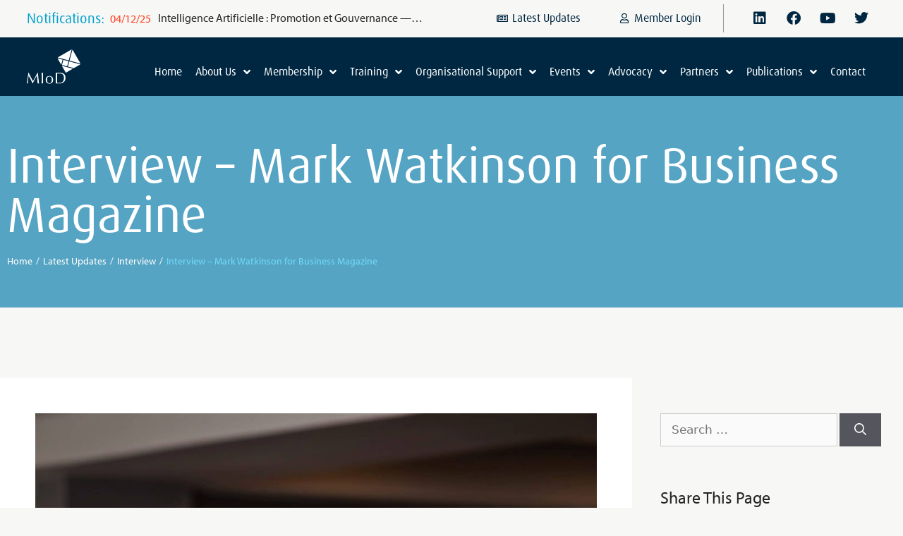

--- FILE ---
content_type: text/html; charset=UTF-8
request_url: https://miod.mu/latest-updates/interview-mark-watkinson-for-business-magazine/
body_size: 26381
content:
<!DOCTYPE html>
<html lang="en-GB">
<head>
	<meta charset="UTF-8">
	<meta name='robots' content='index, follow, max-image-preview:large, max-snippet:-1, max-video-preview:-1' />
<meta name="viewport" content="width=device-width, initial-scale=1">
	<!-- This site is optimized with the Yoast SEO plugin v25.1 - https://yoast.com/wordpress/plugins/seo/ -->
	<title>Interview - Mark Watkinson for Business Magazine &#8211; MIOD</title>
	<link rel="canonical" href="https://miod.mu/latest-updates/interview-mark-watkinson-for-business-magazine/" />
	<meta property="og:locale" content="en_GB" />
	<meta property="og:type" content="article" />
	<meta property="og:title" content="Interview - Mark Watkinson for Business Magazine &#8211; MIOD" />
	<meta property="og:description" content="A breakfast meeting will be organized by the Mauritius Institute of Directors in early March, which will focus on Directors Duties and the importance of Corporate Governance in Banks and Financial Institutions, being one of the most important discussions reinforced especially after the crises period. What are your views? The COVID-19 crisis has highlighted the ... Read more" />
	<meta property="og:url" content="https://miod.mu/latest-updates/interview-mark-watkinson-for-business-magazine/" />
	<meta property="og:site_name" content="MIOD" />
	<meta property="article:publisher" content="https://www.facebook.com/MauritiusInstituteofDirectors" />
	<meta property="article:published_time" content="2021-05-24T12:12:38+00:00" />
	<meta property="article:modified_time" content="2021-08-02T19:56:37+00:00" />
	<meta property="og:image" content="https://miod.mu/wp-content/uploads/2021/05/Mark-Watkinson-1-scaled-e1627934189816.jpg" />
	<meta property="og:image:width" content="1707" />
	<meta property="og:image:height" content="1472" />
	<meta property="og:image:type" content="image/jpeg" />
	<meta name="author" content="wmadmin" />
	<meta name="twitter:card" content="summary_large_image" />
	<meta name="twitter:creator" content="@M_IoD" />
	<meta name="twitter:site" content="@M_IoD" />
	<meta name="twitter:label1" content="Written by" />
	<meta name="twitter:data1" content="wmadmin" />
	<meta name="twitter:label2" content="Estimated reading time" />
	<meta name="twitter:data2" content="6 minutes" />
	<script type="application/ld+json" class="yoast-schema-graph">{"@context":"https://schema.org","@graph":[{"@type":"Article","@id":"https://miod.mu/latest-updates/interview-mark-watkinson-for-business-magazine/#article","isPartOf":{"@id":"https://miod.mu/latest-updates/interview-mark-watkinson-for-business-magazine/"},"author":{"name":"wmadmin","@id":"https://miod.mu/#/schema/person/277d69745e7c399ac7dd6784729a9ec3"},"headline":"Interview &#8211; Mark Watkinson for Business Magazine","datePublished":"2021-05-24T12:12:38+00:00","dateModified":"2021-08-02T19:56:37+00:00","mainEntityOfPage":{"@id":"https://miod.mu/latest-updates/interview-mark-watkinson-for-business-magazine/"},"wordCount":1121,"commentCount":0,"publisher":{"@id":"https://miod.mu/#organization"},"image":{"@id":"https://miod.mu/latest-updates/interview-mark-watkinson-for-business-magazine/#primaryimage"},"thumbnailUrl":"https://miod.mu/wp-content/uploads/2021/05/Mark-Watkinson-1-scaled-e1627934189816.jpg","articleSection":["Interview"],"inLanguage":"en-GB","potentialAction":[{"@type":"CommentAction","name":"Comment","target":["https://miod.mu/latest-updates/interview-mark-watkinson-for-business-magazine/#respond"]}]},{"@type":"WebPage","@id":"https://miod.mu/latest-updates/interview-mark-watkinson-for-business-magazine/","url":"https://miod.mu/latest-updates/interview-mark-watkinson-for-business-magazine/","name":"Interview - Mark Watkinson for Business Magazine &#8211; MIOD","isPartOf":{"@id":"https://miod.mu/#website"},"primaryImageOfPage":{"@id":"https://miod.mu/latest-updates/interview-mark-watkinson-for-business-magazine/#primaryimage"},"image":{"@id":"https://miod.mu/latest-updates/interview-mark-watkinson-for-business-magazine/#primaryimage"},"thumbnailUrl":"https://miod.mu/wp-content/uploads/2021/05/Mark-Watkinson-1-scaled-e1627934189816.jpg","datePublished":"2021-05-24T12:12:38+00:00","dateModified":"2021-08-02T19:56:37+00:00","breadcrumb":{"@id":"https://miod.mu/latest-updates/interview-mark-watkinson-for-business-magazine/#breadcrumb"},"inLanguage":"en-GB","potentialAction":[{"@type":"ReadAction","target":["https://miod.mu/latest-updates/interview-mark-watkinson-for-business-magazine/"]}]},{"@type":"ImageObject","inLanguage":"en-GB","@id":"https://miod.mu/latest-updates/interview-mark-watkinson-for-business-magazine/#primaryimage","url":"https://miod.mu/wp-content/uploads/2021/05/Mark-Watkinson-1-scaled-e1627934189816.jpg","contentUrl":"https://miod.mu/wp-content/uploads/2021/05/Mark-Watkinson-1-scaled-e1627934189816.jpg","width":1707,"height":1472},{"@type":"BreadcrumbList","@id":"https://miod.mu/latest-updates/interview-mark-watkinson-for-business-magazine/#breadcrumb","itemListElement":[{"@type":"ListItem","position":1,"name":"Home","item":"https://miod.mu/"},{"@type":"ListItem","position":2,"name":"Latest Updates","item":"https://miod.mu/latest-updates/"},{"@type":"ListItem","position":3,"name":"Interview &#8211; Mark Watkinson for Business Magazine"}]},{"@type":"WebSite","@id":"https://miod.mu/#website","url":"https://miod.mu/","name":"MIoD","description":"Mauritius Institute of Directors","publisher":{"@id":"https://miod.mu/#organization"},"potentialAction":[{"@type":"SearchAction","target":{"@type":"EntryPoint","urlTemplate":"https://miod.mu/?s={search_term_string}"},"query-input":{"@type":"PropertyValueSpecification","valueRequired":true,"valueName":"search_term_string"}}],"inLanguage":"en-GB"},{"@type":"Organization","@id":"https://miod.mu/#organization","name":"The Mauritius Institute of Directors","url":"https://miod.mu/","logo":{"@type":"ImageObject","inLanguage":"en-GB","@id":"https://miod.mu/#/schema/logo/image/","url":"https://miod.cybernaptics.net/wp-content/uploads/2021/07/MIoD-CI-23.08.18.png","contentUrl":"https://miod.cybernaptics.net/wp-content/uploads/2021/07/MIoD-CI-23.08.18.png","width":1190,"height":478,"caption":"The Mauritius Institute of Directors"},"image":{"@id":"https://miod.mu/#/schema/logo/image/"},"sameAs":["https://www.facebook.com/MauritiusInstituteofDirectors","https://x.com/M_IoD","https://www.linkedin.com/company/mauritius-institute-of-directors-ltd","https://www.youtube.com/channel/UCRo_THcg81u6o5DtR0F-SIA"]},{"@type":"Person","@id":"https://miod.mu/#/schema/person/277d69745e7c399ac7dd6784729a9ec3","name":"wmadmin","sameAs":["https://miod.cybernaptics.net"],"url":"https://miod.mu/latest-updates/author/wmadmin/"}]}</script>
	<!-- / Yoast SEO plugin. -->


<link rel='dns-prefetch' href='//www.googletagmanager.com' />
<link href='//hb.wpmucdn.com' rel='preconnect' />
<link rel="alternate" type="application/rss+xml" title="MIOD &raquo; Feed" href="https://miod.mu/feed/" />
<link rel="alternate" type="application/rss+xml" title="MIOD &raquo; Comments Feed" href="https://miod.mu/comments/feed/" />
<link rel="alternate" type="application/rss+xml" title="MIOD &raquo; Interview &#8211; Mark Watkinson for Business Magazine Comments Feed" href="https://miod.mu/latest-updates/interview-mark-watkinson-for-business-magazine/feed/" />
<link rel="alternate" title="oEmbed (JSON)" type="application/json+oembed" href="https://miod.mu/wp-json/oembed/1.0/embed?url=https%3A%2F%2Fmiod.mu%2Flatest-updates%2Finterview-mark-watkinson-for-business-magazine%2F" />
<link rel="alternate" title="oEmbed (XML)" type="text/xml+oembed" href="https://miod.mu/wp-json/oembed/1.0/embed?url=https%3A%2F%2Fmiod.mu%2Flatest-updates%2Finterview-mark-watkinson-for-business-magazine%2F&#038;format=xml" />
<link rel="stylesheet" type="text/css" href="https://use.typekit.net/zds8vab.css"><style id='wp-img-auto-sizes-contain-inline-css'>
img:is([sizes=auto i],[sizes^="auto," i]){contain-intrinsic-size:3000px 1500px}
/*# sourceURL=wp-img-auto-sizes-contain-inline-css */
</style>
<style id='wp-emoji-styles-inline-css'>

	img.wp-smiley, img.emoji {
		display: inline !important;
		border: none !important;
		box-shadow: none !important;
		height: 1em !important;
		width: 1em !important;
		margin: 0 0.07em !important;
		vertical-align: -0.1em !important;
		background: none !important;
		padding: 0 !important;
	}
/*# sourceURL=wp-emoji-styles-inline-css */
</style>
<link rel='stylesheet' id='wp-block-library-css' href='https://miod.mu/wp-includes/css/dist/block-library/style.min.css?ver=6.9' media='all' />
<style id='global-styles-inline-css'>
:root{--wp--preset--aspect-ratio--square: 1;--wp--preset--aspect-ratio--4-3: 4/3;--wp--preset--aspect-ratio--3-4: 3/4;--wp--preset--aspect-ratio--3-2: 3/2;--wp--preset--aspect-ratio--2-3: 2/3;--wp--preset--aspect-ratio--16-9: 16/9;--wp--preset--aspect-ratio--9-16: 9/16;--wp--preset--color--black: #000000;--wp--preset--color--cyan-bluish-gray: #abb8c3;--wp--preset--color--white: #ffffff;--wp--preset--color--pale-pink: #f78da7;--wp--preset--color--vivid-red: #cf2e2e;--wp--preset--color--luminous-vivid-orange: #ff6900;--wp--preset--color--luminous-vivid-amber: #fcb900;--wp--preset--color--light-green-cyan: #7bdcb5;--wp--preset--color--vivid-green-cyan: #00d084;--wp--preset--color--pale-cyan-blue: #8ed1fc;--wp--preset--color--vivid-cyan-blue: #0693e3;--wp--preset--color--vivid-purple: #9b51e0;--wp--preset--color--contrast: var(--contrast);--wp--preset--color--contrast-2: var(--contrast-2);--wp--preset--color--contrast-3: var(--contrast-3);--wp--preset--color--base: var(--base);--wp--preset--color--base-2: var(--base-2);--wp--preset--color--base-3: var(--base-3);--wp--preset--color--accent: var(--accent);--wp--preset--gradient--vivid-cyan-blue-to-vivid-purple: linear-gradient(135deg,rgb(6,147,227) 0%,rgb(155,81,224) 100%);--wp--preset--gradient--light-green-cyan-to-vivid-green-cyan: linear-gradient(135deg,rgb(122,220,180) 0%,rgb(0,208,130) 100%);--wp--preset--gradient--luminous-vivid-amber-to-luminous-vivid-orange: linear-gradient(135deg,rgb(252,185,0) 0%,rgb(255,105,0) 100%);--wp--preset--gradient--luminous-vivid-orange-to-vivid-red: linear-gradient(135deg,rgb(255,105,0) 0%,rgb(207,46,46) 100%);--wp--preset--gradient--very-light-gray-to-cyan-bluish-gray: linear-gradient(135deg,rgb(238,238,238) 0%,rgb(169,184,195) 100%);--wp--preset--gradient--cool-to-warm-spectrum: linear-gradient(135deg,rgb(74,234,220) 0%,rgb(151,120,209) 20%,rgb(207,42,186) 40%,rgb(238,44,130) 60%,rgb(251,105,98) 80%,rgb(254,248,76) 100%);--wp--preset--gradient--blush-light-purple: linear-gradient(135deg,rgb(255,206,236) 0%,rgb(152,150,240) 100%);--wp--preset--gradient--blush-bordeaux: linear-gradient(135deg,rgb(254,205,165) 0%,rgb(254,45,45) 50%,rgb(107,0,62) 100%);--wp--preset--gradient--luminous-dusk: linear-gradient(135deg,rgb(255,203,112) 0%,rgb(199,81,192) 50%,rgb(65,88,208) 100%);--wp--preset--gradient--pale-ocean: linear-gradient(135deg,rgb(255,245,203) 0%,rgb(182,227,212) 50%,rgb(51,167,181) 100%);--wp--preset--gradient--electric-grass: linear-gradient(135deg,rgb(202,248,128) 0%,rgb(113,206,126) 100%);--wp--preset--gradient--midnight: linear-gradient(135deg,rgb(2,3,129) 0%,rgb(40,116,252) 100%);--wp--preset--font-size--small: 13px;--wp--preset--font-size--medium: 20px;--wp--preset--font-size--large: 36px;--wp--preset--font-size--x-large: 42px;--wp--preset--spacing--20: 0.44rem;--wp--preset--spacing--30: 0.67rem;--wp--preset--spacing--40: 1rem;--wp--preset--spacing--50: 1.5rem;--wp--preset--spacing--60: 2.25rem;--wp--preset--spacing--70: 3.38rem;--wp--preset--spacing--80: 5.06rem;--wp--preset--shadow--natural: 6px 6px 9px rgba(0, 0, 0, 0.2);--wp--preset--shadow--deep: 12px 12px 50px rgba(0, 0, 0, 0.4);--wp--preset--shadow--sharp: 6px 6px 0px rgba(0, 0, 0, 0.2);--wp--preset--shadow--outlined: 6px 6px 0px -3px rgb(255, 255, 255), 6px 6px rgb(0, 0, 0);--wp--preset--shadow--crisp: 6px 6px 0px rgb(0, 0, 0);}:where(.is-layout-flex){gap: 0.5em;}:where(.is-layout-grid){gap: 0.5em;}body .is-layout-flex{display: flex;}.is-layout-flex{flex-wrap: wrap;align-items: center;}.is-layout-flex > :is(*, div){margin: 0;}body .is-layout-grid{display: grid;}.is-layout-grid > :is(*, div){margin: 0;}:where(.wp-block-columns.is-layout-flex){gap: 2em;}:where(.wp-block-columns.is-layout-grid){gap: 2em;}:where(.wp-block-post-template.is-layout-flex){gap: 1.25em;}:where(.wp-block-post-template.is-layout-grid){gap: 1.25em;}.has-black-color{color: var(--wp--preset--color--black) !important;}.has-cyan-bluish-gray-color{color: var(--wp--preset--color--cyan-bluish-gray) !important;}.has-white-color{color: var(--wp--preset--color--white) !important;}.has-pale-pink-color{color: var(--wp--preset--color--pale-pink) !important;}.has-vivid-red-color{color: var(--wp--preset--color--vivid-red) !important;}.has-luminous-vivid-orange-color{color: var(--wp--preset--color--luminous-vivid-orange) !important;}.has-luminous-vivid-amber-color{color: var(--wp--preset--color--luminous-vivid-amber) !important;}.has-light-green-cyan-color{color: var(--wp--preset--color--light-green-cyan) !important;}.has-vivid-green-cyan-color{color: var(--wp--preset--color--vivid-green-cyan) !important;}.has-pale-cyan-blue-color{color: var(--wp--preset--color--pale-cyan-blue) !important;}.has-vivid-cyan-blue-color{color: var(--wp--preset--color--vivid-cyan-blue) !important;}.has-vivid-purple-color{color: var(--wp--preset--color--vivid-purple) !important;}.has-black-background-color{background-color: var(--wp--preset--color--black) !important;}.has-cyan-bluish-gray-background-color{background-color: var(--wp--preset--color--cyan-bluish-gray) !important;}.has-white-background-color{background-color: var(--wp--preset--color--white) !important;}.has-pale-pink-background-color{background-color: var(--wp--preset--color--pale-pink) !important;}.has-vivid-red-background-color{background-color: var(--wp--preset--color--vivid-red) !important;}.has-luminous-vivid-orange-background-color{background-color: var(--wp--preset--color--luminous-vivid-orange) !important;}.has-luminous-vivid-amber-background-color{background-color: var(--wp--preset--color--luminous-vivid-amber) !important;}.has-light-green-cyan-background-color{background-color: var(--wp--preset--color--light-green-cyan) !important;}.has-vivid-green-cyan-background-color{background-color: var(--wp--preset--color--vivid-green-cyan) !important;}.has-pale-cyan-blue-background-color{background-color: var(--wp--preset--color--pale-cyan-blue) !important;}.has-vivid-cyan-blue-background-color{background-color: var(--wp--preset--color--vivid-cyan-blue) !important;}.has-vivid-purple-background-color{background-color: var(--wp--preset--color--vivid-purple) !important;}.has-black-border-color{border-color: var(--wp--preset--color--black) !important;}.has-cyan-bluish-gray-border-color{border-color: var(--wp--preset--color--cyan-bluish-gray) !important;}.has-white-border-color{border-color: var(--wp--preset--color--white) !important;}.has-pale-pink-border-color{border-color: var(--wp--preset--color--pale-pink) !important;}.has-vivid-red-border-color{border-color: var(--wp--preset--color--vivid-red) !important;}.has-luminous-vivid-orange-border-color{border-color: var(--wp--preset--color--luminous-vivid-orange) !important;}.has-luminous-vivid-amber-border-color{border-color: var(--wp--preset--color--luminous-vivid-amber) !important;}.has-light-green-cyan-border-color{border-color: var(--wp--preset--color--light-green-cyan) !important;}.has-vivid-green-cyan-border-color{border-color: var(--wp--preset--color--vivid-green-cyan) !important;}.has-pale-cyan-blue-border-color{border-color: var(--wp--preset--color--pale-cyan-blue) !important;}.has-vivid-cyan-blue-border-color{border-color: var(--wp--preset--color--vivid-cyan-blue) !important;}.has-vivid-purple-border-color{border-color: var(--wp--preset--color--vivid-purple) !important;}.has-vivid-cyan-blue-to-vivid-purple-gradient-background{background: var(--wp--preset--gradient--vivid-cyan-blue-to-vivid-purple) !important;}.has-light-green-cyan-to-vivid-green-cyan-gradient-background{background: var(--wp--preset--gradient--light-green-cyan-to-vivid-green-cyan) !important;}.has-luminous-vivid-amber-to-luminous-vivid-orange-gradient-background{background: var(--wp--preset--gradient--luminous-vivid-amber-to-luminous-vivid-orange) !important;}.has-luminous-vivid-orange-to-vivid-red-gradient-background{background: var(--wp--preset--gradient--luminous-vivid-orange-to-vivid-red) !important;}.has-very-light-gray-to-cyan-bluish-gray-gradient-background{background: var(--wp--preset--gradient--very-light-gray-to-cyan-bluish-gray) !important;}.has-cool-to-warm-spectrum-gradient-background{background: var(--wp--preset--gradient--cool-to-warm-spectrum) !important;}.has-blush-light-purple-gradient-background{background: var(--wp--preset--gradient--blush-light-purple) !important;}.has-blush-bordeaux-gradient-background{background: var(--wp--preset--gradient--blush-bordeaux) !important;}.has-luminous-dusk-gradient-background{background: var(--wp--preset--gradient--luminous-dusk) !important;}.has-pale-ocean-gradient-background{background: var(--wp--preset--gradient--pale-ocean) !important;}.has-electric-grass-gradient-background{background: var(--wp--preset--gradient--electric-grass) !important;}.has-midnight-gradient-background{background: var(--wp--preset--gradient--midnight) !important;}.has-small-font-size{font-size: var(--wp--preset--font-size--small) !important;}.has-medium-font-size{font-size: var(--wp--preset--font-size--medium) !important;}.has-large-font-size{font-size: var(--wp--preset--font-size--large) !important;}.has-x-large-font-size{font-size: var(--wp--preset--font-size--x-large) !important;}
/*# sourceURL=global-styles-inline-css */
</style>

<style id='classic-theme-styles-inline-css'>
/*! This file is auto-generated */
.wp-block-button__link{color:#fff;background-color:#32373c;border-radius:9999px;box-shadow:none;text-decoration:none;padding:calc(.667em + 2px) calc(1.333em + 2px);font-size:1.125em}.wp-block-file__button{background:#32373c;color:#fff;text-decoration:none}
/*# sourceURL=/wp-includes/css/classic-themes.min.css */
</style>
<link rel='stylesheet' id='jet-engine-frontend-css' href='https://miod.mu/wp-content/plugins/jet-engine/assets/css/frontend.css?ver=3.6.6.1' media='all' />
<link rel='stylesheet' id='dashicons-css' href='https://miod.mu/wp-includes/css/dashicons.min.css?ver=6.9' media='all' />
<link rel='stylesheet' id='generate-comments-css' href='https://miod.mu/wp-content/themes/generatepress/assets/css/components/comments.min.css?ver=3.6.0' media='all' />
<link rel='stylesheet' id='generate-style-css' href='https://miod.mu/wp-content/themes/generatepress/assets/css/main.min.css?ver=3.6.0' media='all' />
<style id='generate-style-inline-css'>
body{background-color:#f7f7f5;color:#222222;}a{color:#1e73be;}a:hover, a:focus, a:active{color:#000000;}.wp-block-group__inner-container{max-width:1200px;margin-left:auto;margin-right:auto;}.site-header .header-image{width:300px;}:root{--contrast:#222222;--contrast-2:#575760;--contrast-3:#b2b2be;--base:#f0f0f0;--base-2:#f7f8f9;--base-3:#ffffff;--accent:#1e73be;}:root .has-contrast-color{color:var(--contrast);}:root .has-contrast-background-color{background-color:var(--contrast);}:root .has-contrast-2-color{color:var(--contrast-2);}:root .has-contrast-2-background-color{background-color:var(--contrast-2);}:root .has-contrast-3-color{color:var(--contrast-3);}:root .has-contrast-3-background-color{background-color:var(--contrast-3);}:root .has-base-color{color:var(--base);}:root .has-base-background-color{background-color:var(--base);}:root .has-base-2-color{color:var(--base-2);}:root .has-base-2-background-color{background-color:var(--base-2);}:root .has-base-3-color{color:var(--base-3);}:root .has-base-3-background-color{background-color:var(--base-3);}:root .has-accent-color{color:var(--accent);}:root .has-accent-background-color{background-color:var(--accent);}body, button, input, select, textarea{font-family:-apple-system, system-ui, BlinkMacSystemFont, "Segoe UI", Helvetica, Arial, sans-serif, "Apple Color Emoji", "Segoe UI Emoji", "Segoe UI Symbol";}body{line-height:1.5;}.entry-content > [class*="wp-block-"]:not(:last-child):not(.wp-block-heading){margin-bottom:1.5em;}.main-navigation .main-nav ul ul li a{font-size:14px;}.sidebar .widget, .footer-widgets .widget{font-size:17px;}@media (max-width:768px){h1{font-size:31px;}h2{font-size:27px;}h3{font-size:24px;}h4{font-size:22px;}h5{font-size:19px;}}.top-bar{background-color:#636363;color:#ffffff;}.top-bar a{color:#ffffff;}.top-bar a:hover{color:#303030;}.site-header{background-color:#ffffff;}.main-title a,.main-title a:hover{color:#222222;}.site-description{color:#757575;}.mobile-menu-control-wrapper .menu-toggle,.mobile-menu-control-wrapper .menu-toggle:hover,.mobile-menu-control-wrapper .menu-toggle:focus,.has-inline-mobile-toggle #site-navigation.toggled{background-color:rgba(0, 0, 0, 0.02);}.main-navigation,.main-navigation ul ul{background-color:#ffffff;}.main-navigation .main-nav ul li a, .main-navigation .menu-toggle, .main-navigation .menu-bar-items{color:#515151;}.main-navigation .main-nav ul li:not([class*="current-menu-"]):hover > a, .main-navigation .main-nav ul li:not([class*="current-menu-"]):focus > a, .main-navigation .main-nav ul li.sfHover:not([class*="current-menu-"]) > a, .main-navigation .menu-bar-item:hover > a, .main-navigation .menu-bar-item.sfHover > a{color:#7a8896;background-color:#ffffff;}button.menu-toggle:hover,button.menu-toggle:focus{color:#515151;}.main-navigation .main-nav ul li[class*="current-menu-"] > a{color:#7a8896;background-color:#ffffff;}.navigation-search input[type="search"],.navigation-search input[type="search"]:active, .navigation-search input[type="search"]:focus, .main-navigation .main-nav ul li.search-item.active > a, .main-navigation .menu-bar-items .search-item.active > a{color:#7a8896;background-color:#ffffff;}.main-navigation ul ul{background-color:#eaeaea;}.main-navigation .main-nav ul ul li a{color:#515151;}.main-navigation .main-nav ul ul li:not([class*="current-menu-"]):hover > a,.main-navigation .main-nav ul ul li:not([class*="current-menu-"]):focus > a, .main-navigation .main-nav ul ul li.sfHover:not([class*="current-menu-"]) > a{color:#7a8896;background-color:#eaeaea;}.main-navigation .main-nav ul ul li[class*="current-menu-"] > a{color:#7a8896;background-color:#eaeaea;}.inside-article a,.paging-navigation a,.comments-area a,.page-header a{color:var(--accent);}.entry-title a{color:#222222;}.entry-title a:hover{color:#55555e;}.entry-meta{color:#595959;}.sidebar .widget{background-color:#ffffff;}.footer-widgets{background-color:#ffffff;}.footer-widgets .widget-title{color:#000000;}.site-info{color:#ffffff;background-color:#55555e;}.site-info a{color:#ffffff;}.site-info a:hover{color:#d3d3d3;}.footer-bar .widget_nav_menu .current-menu-item a{color:#d3d3d3;}input[type="text"],input[type="email"],input[type="url"],input[type="password"],input[type="search"],input[type="tel"],input[type="number"],textarea,select{color:#666666;background-color:#fafafa;border-color:#cccccc;}input[type="text"]:focus,input[type="email"]:focus,input[type="url"]:focus,input[type="password"]:focus,input[type="search"]:focus,input[type="tel"]:focus,input[type="number"]:focus,textarea:focus,select:focus{color:#666666;background-color:#ffffff;border-color:#bfbfbf;}button,html input[type="button"],input[type="reset"],input[type="submit"],a.button,a.wp-block-button__link:not(.has-background){color:#ffffff;background-color:#55555e;}button:hover,html input[type="button"]:hover,input[type="reset"]:hover,input[type="submit"]:hover,a.button:hover,button:focus,html input[type="button"]:focus,input[type="reset"]:focus,input[type="submit"]:focus,a.button:focus,a.wp-block-button__link:not(.has-background):active,a.wp-block-button__link:not(.has-background):focus,a.wp-block-button__link:not(.has-background):hover{color:#ffffff;background-color:#3f4047;}a.generate-back-to-top{background-color:rgba( 0,0,0,0.4 );color:#ffffff;}a.generate-back-to-top:hover,a.generate-back-to-top:focus{background-color:rgba( 0,0,0,0.6 );color:#ffffff;}:root{--gp-search-modal-bg-color:var(--base-3);--gp-search-modal-text-color:var(--contrast);--gp-search-modal-overlay-bg-color:rgba(0,0,0,0.2);}@media (max-width: 768px){.main-navigation .menu-bar-item:hover > a, .main-navigation .menu-bar-item.sfHover > a{background:none;color:#515151;}}.nav-below-header .main-navigation .inside-navigation.grid-container, .nav-above-header .main-navigation .inside-navigation.grid-container{padding:0px 20px 0px 20px;}.site-main .wp-block-group__inner-container{padding:40px;}.separate-containers .paging-navigation{padding-top:20px;padding-bottom:20px;}.entry-content .alignwide, body:not(.no-sidebar) .entry-content .alignfull{margin-left:-40px;width:calc(100% + 80px);max-width:calc(100% + 80px);}.rtl .menu-item-has-children .dropdown-menu-toggle{padding-left:20px;}.rtl .main-navigation .main-nav ul li.menu-item-has-children > a{padding-right:20px;}@media (max-width:768px){.separate-containers .inside-article, .separate-containers .comments-area, .separate-containers .page-header, .separate-containers .paging-navigation, .one-container .site-content, .inside-page-header{padding:30px;}.site-main .wp-block-group__inner-container{padding:30px;}.inside-top-bar{padding-right:30px;padding-left:30px;}.inside-header{padding-right:30px;padding-left:30px;}.widget-area .widget{padding-top:30px;padding-right:30px;padding-bottom:30px;padding-left:30px;}.footer-widgets-container{padding-top:30px;padding-right:30px;padding-bottom:30px;padding-left:30px;}.inside-site-info{padding-right:30px;padding-left:30px;}.entry-content .alignwide, body:not(.no-sidebar) .entry-content .alignfull{margin-left:-30px;width:calc(100% + 60px);max-width:calc(100% + 60px);}.one-container .site-main .paging-navigation{margin-bottom:20px;}}/* End cached CSS */.is-right-sidebar{width:30%;}.is-left-sidebar{width:30%;}.site-content .content-area{width:100%;}@media (max-width: 768px){.main-navigation .menu-toggle,.sidebar-nav-mobile:not(#sticky-placeholder){display:block;}.main-navigation ul,.gen-sidebar-nav,.main-navigation:not(.slideout-navigation):not(.toggled) .main-nav > ul,.has-inline-mobile-toggle #site-navigation .inside-navigation > *:not(.navigation-search):not(.main-nav){display:none;}.nav-align-right .inside-navigation,.nav-align-center .inside-navigation{justify-content:space-between;}}
.elementor-template-full-width .site-content{display:block;}
.dynamic-author-image-rounded{border-radius:100%;}.dynamic-featured-image, .dynamic-author-image{vertical-align:middle;}.one-container.blog .dynamic-content-template:not(:last-child), .one-container.archive .dynamic-content-template:not(:last-child){padding-bottom:0px;}.dynamic-entry-excerpt > p:last-child{margin-bottom:0px;}
/*# sourceURL=generate-style-inline-css */
</style>
<link rel='stylesheet' id='generate-child-css' href='https://miod.mu/wp-content/themes/generatepress-child/style.css?ver=1619083956' media='all' />
<link rel='stylesheet' id='dflip-style-css' href='https://miod.mu/wp-content/plugins/3d-flipbook-dflip-lite/assets/css/dflip.min.css?ver=2.3.65' media='all' />
<link rel='stylesheet' id='elementor-frontend-css' href='https://miod.mu/wp-content/plugins/elementor/assets/css/frontend.min.css?ver=3.28.3' media='all' />
<link rel='stylesheet' id='widget-heading-css' href='https://miod.mu/wp-content/plugins/elementor/assets/css/widget-heading.min.css?ver=3.28.3' media='all' />
<link rel='stylesheet' id='widget-icon-list-css' href='https://miod.mu/wp-content/plugins/elementor/assets/css/widget-icon-list.min.css?ver=3.28.3' media='all' />
<link rel='stylesheet' id='widget-social-icons-css' href='https://miod.mu/wp-content/plugins/elementor/assets/css/widget-social-icons.min.css?ver=3.28.3' media='all' />
<link rel='stylesheet' id='e-apple-webkit-css' href='https://miod.mu/wp-content/plugins/elementor/assets/css/conditionals/apple-webkit.min.css?ver=3.28.3' media='all' />
<link rel='stylesheet' id='widget-image-css' href='https://miod.mu/wp-content/plugins/elementor/assets/css/widget-image.min.css?ver=3.28.3' media='all' />
<link rel='stylesheet' id='e-sticky-css' href='https://miod.mu/wp-content/plugins/elementor-pro/assets/css/modules/sticky.min.css?ver=3.28.3' media='all' />
<link rel='stylesheet' id='widget-form-css' href='https://miod.mu/wp-content/plugins/elementor-pro/assets/css/widget-form.min.css?ver=3.28.3' media='all' />
<link rel='stylesheet' id='widget-post-info-css' href='https://miod.mu/wp-content/plugins/elementor-pro/assets/css/widget-post-info.min.css?ver=3.28.3' media='all' />
<link rel='stylesheet' id='elementor-icons-shared-0-css' href='https://miod.mu/wp-content/plugins/elementor/assets/lib/font-awesome/css/fontawesome.min.css?ver=5.15.3' media='all' />
<link rel='stylesheet' id='elementor-icons-fa-regular-css' href='https://miod.mu/wp-content/plugins/elementor/assets/lib/font-awesome/css/regular.min.css?ver=5.15.3' media='all' />
<link rel='stylesheet' id='elementor-icons-fa-solid-css' href='https://miod.mu/wp-content/plugins/elementor/assets/lib/font-awesome/css/solid.min.css?ver=5.15.3' media='all' />
<link rel='stylesheet' id='widget-divider-css' href='https://miod.mu/wp-content/plugins/elementor/assets/css/widget-divider.min.css?ver=3.28.3' media='all' />
<link rel='stylesheet' id='swiper-css' href='https://miod.mu/wp-content/plugins/elementor/assets/lib/swiper/v8/css/swiper.min.css?ver=8.4.5' media='all' />
<link rel='stylesheet' id='e-swiper-css' href='https://miod.mu/wp-content/plugins/elementor/assets/css/conditionals/e-swiper.min.css?ver=3.28.3' media='all' />
<link rel='stylesheet' id='widget-share-buttons-css' href='https://miod.mu/wp-content/plugins/elementor-pro/assets/css/widget-share-buttons.min.css?ver=3.28.3' media='all' />
<link rel='stylesheet' id='elementor-icons-fa-brands-css' href='https://miod.mu/wp-content/plugins/elementor/assets/lib/font-awesome/css/brands.min.css?ver=5.15.3' media='all' />
<link rel='stylesheet' id='widget-post-navigation-css' href='https://miod.mu/wp-content/plugins/elementor-pro/assets/css/widget-post-navigation.min.css?ver=3.28.3' media='all' />
<link rel='stylesheet' id='widget-posts-css' href='https://miod.mu/wp-content/plugins/elementor-pro/assets/css/widget-posts.min.css?ver=3.28.3' media='all' />
<link rel='stylesheet' id='jet-blocks-css' href='https://miod.mu/wp-content/uploads/elementor/css/custom-jet-blocks.css?ver=1.3.17' media='all' />
<link rel='stylesheet' id='elementor-icons-css' href='https://miod.mu/wp-content/plugins/elementor/assets/lib/eicons/css/elementor-icons.min.css?ver=5.36.0' media='all' />
<link rel='stylesheet' id='elementor-post-52-css' href='https://miod.mu/wp-content/uploads/elementor/css/post-52.css?ver=1744869087' media='all' />
<link rel='stylesheet' id='jet-blog-css' href='https://miod.mu/wp-content/plugins/jet-blog/assets/css/jet-blog.css?ver=2.4.3.1' media='all' />
<link rel='stylesheet' id='jet-tabs-frontend-css' href='https://miod.mu/wp-content/plugins/jet-tabs/assets/css/jet-tabs-frontend.css?ver=2.2.8' media='all' />
<link rel='stylesheet' id='jet-tricks-frontend-css' href='https://miod.mu/wp-content/plugins/jet-tricks/assets/css/jet-tricks-frontend.css?ver=1.5.1.1' media='all' />
<link rel='stylesheet' id='elementor-post-53-css' href='https://miod.mu/wp-content/uploads/elementor/css/post-53.css?ver=1744869087' media='all' />
<link rel='stylesheet' id='wpfd-modal-css' href='https://miod.mu/wp-content/plugins/wp-file-download/app/admin/assets/css/leanmodal.css?ver=6.9' media='all' />
<link rel='stylesheet' id='wpfd-elementor-widget-style-css' href='https://miod.mu/wp-content/plugins/wp-file-download/app/includes/elementor/assets/css/elementor.widgets.css?ver=5.5.0' media='all' />
<link rel='stylesheet' id='wpfd-elementor-widget-dark-style-css' href='https://miod.mu/wp-content/plugins/wp-file-download/app/includes/elementor/assets/css/elementor.dark.css?ver=3.28.3' media='(prefers-color-scheme: dark)' />
<link rel='stylesheet' id='wpfd-elementor-widget-light-style-css' href='https://miod.mu/wp-content/plugins/wp-file-download/app/includes/elementor/assets/css/elementor.light.css?ver=3.28.3' media='(prefers-color-scheme: light)' />
<link rel='stylesheet' id='elementor-post-149-css' href='https://miod.mu/wp-content/uploads/elementor/css/post-149.css?ver=1744869088' media='all' />
<link rel='stylesheet' id='elementor-post-566-css' href='https://miod.mu/wp-content/uploads/elementor/css/post-566.css?ver=1744876190' media='all' />
<link rel='stylesheet' id='wp-block-list-css' href='https://miod.mu/wp-includes/blocks/list/style.min.css?ver=6.9' media='all' />
<link rel='stylesheet' id='wp-block-paragraph-css' href='https://miod.mu/wp-includes/blocks/paragraph/style.min.css?ver=6.9' media='all' />
<link rel='stylesheet' id='elementor-gf-local-roboto-css' href='https://miod.mu/wp-content/uploads/elementor/google-fonts/css/roboto.css?ver=1744111846' media='all' />
<link rel='stylesheet' id='elementor-gf-local-robotoslab-css' href='https://miod.mu/wp-content/uploads/elementor/google-fonts/css/robotoslab.css?ver=1744111847' media='all' />
<script src="https://miod.mu/wp-includes/js/jquery/jquery.min.js?ver=3.7.1" id="jquery-core-js"></script>
<script src="https://miod.mu/wp-includes/js/jquery/jquery-migrate.min.js?ver=3.4.1" id="jquery-migrate-js"></script>
<script src="https://miod.mu/wp-content/plugins/wp-file-download/app/includes/elementor/assets/js/jquery.elementor.widgets.js?ver=5.5.0" id="jquery-elementor-widgets-js"></script>
<script src="https://miod.mu/wp-content/plugins/wp-file-download/app/admin/assets/js/jquery.leanModal.min.js?ver=6.9" id="wpfd-modal-js"></script>
<script id="wpfd-elementor-js-extra">
var wpfd_elemetor_vars = {"dir":"https://miod.mu/wp-content/plugins/wp-file-download/"};
//# sourceURL=wpfd-elementor-js-extra
</script>
<script src="https://miod.mu/wp-content/plugins/wp-file-download/app/includes/elementor/assets/js/jquery.elementor.js?ver=6.9" id="wpfd-elementor-js"></script>

<!-- Google tag (gtag.js) snippet added by Site Kit -->
<!-- Google Analytics snippet added by Site Kit -->
<script src="https://www.googletagmanager.com/gtag/js?id=G-V6D2R22GKT" id="google_gtagjs-js" async></script>
<script id="google_gtagjs-js-after">
window.dataLayer = window.dataLayer || [];function gtag(){dataLayer.push(arguments);}
gtag("set","linker",{"domains":["miod.mu"]});
gtag("js", new Date());
gtag("set", "developer_id.dZTNiMT", true);
gtag("config", "G-V6D2R22GKT");
//# sourceURL=google_gtagjs-js-after
</script>
<link rel="https://api.w.org/" href="https://miod.mu/wp-json/" /><link rel="alternate" title="JSON" type="application/json" href="https://miod.mu/wp-json/wp/v2/posts/1235" /><link rel="EditURI" type="application/rsd+xml" title="RSD" href="https://miod.mu/xmlrpc.php?rsd" />
<meta name="generator" content="WordPress 6.9" />
<link rel='shortlink' href='https://miod.mu/?p=1235' />
<meta name="generator" content="Site Kit by Google 1.170.0" /><link rel="pingback" href="https://miod.mu/xmlrpc.php">
<meta name="google-site-verification" content="S7dpEynkF2kiRhMcBpuDM7Zb-oZ0huDKs-cFBRuywHw"><meta name="google-site-verification" content="fhNNubnPtmpNRaAP7GUOHFFBIgOpXb1M7Fdt6fPfmME"><meta name="generator" content="Elementor 3.28.3; features: additional_custom_breakpoints, e_local_google_fonts; settings: css_print_method-external, google_font-enabled, font_display-auto">
<style>.recentcomments a{display:inline !important;padding:0 !important;margin:0 !important;}</style>			<style>
				.e-con.e-parent:nth-of-type(n+4):not(.e-lazyloaded):not(.e-no-lazyload),
				.e-con.e-parent:nth-of-type(n+4):not(.e-lazyloaded):not(.e-no-lazyload) * {
					background-image: none !important;
				}
				@media screen and (max-height: 1024px) {
					.e-con.e-parent:nth-of-type(n+3):not(.e-lazyloaded):not(.e-no-lazyload),
					.e-con.e-parent:nth-of-type(n+3):not(.e-lazyloaded):not(.e-no-lazyload) * {
						background-image: none !important;
					}
				}
				@media screen and (max-height: 640px) {
					.e-con.e-parent:nth-of-type(n+2):not(.e-lazyloaded):not(.e-no-lazyload),
					.e-con.e-parent:nth-of-type(n+2):not(.e-lazyloaded):not(.e-no-lazyload) * {
						background-image: none !important;
					}
				}
			</style>
			<link rel="icon" href="https://miod.mu/wp-content/uploads/2021/07/faviconAsset-1@4x-150x150.png" sizes="32x32" />
<link rel="icon" href="https://miod.mu/wp-content/uploads/2021/07/faviconAsset-1@4x.png" sizes="192x192" />
<link rel="apple-touch-icon" href="https://miod.mu/wp-content/uploads/2021/07/faviconAsset-1@4x.png" />
<meta name="msapplication-TileImage" content="https://miod.mu/wp-content/uploads/2021/07/faviconAsset-1@4x.png" />
<link rel='stylesheet' id='elementor-post-1803-css' href='https://miod.mu/wp-content/uploads/elementor/css/post-1803.css?ver=1744869088' media='all' />
<link rel='stylesheet' id='e-animation-slideInRight-css' href='https://miod.mu/wp-content/plugins/elementor/assets/lib/animations/styles/slideInRight.min.css?ver=3.28.3' media='all' />
<link rel='stylesheet' id='e-animation-fadeInRight-css' href='https://miod.mu/wp-content/plugins/elementor/assets/lib/animations/styles/fadeInRight.min.css?ver=3.28.3' media='all' />
<link rel='stylesheet' id='e-popup-css' href='https://miod.mu/wp-content/plugins/elementor-pro/assets/css/conditionals/popup.min.css?ver=3.28.3' media='all' />
<link rel='stylesheet' id='jet-elements-css' href='https://miod.mu/wp-content/plugins/jet-elements/assets/css/jet-elements.css?ver=2.7.5' media='all' />
</head>

<body class="wp-singular post-template-default single single-post postid-1235 single-format-standard wp-custom-logo wp-embed-responsive wp-theme-generatepress wp-child-theme-generatepress-child sticky-menu-fade no-sidebar nav-below-header separate-containers header-aligned-left dropdown-hover full-width-content elementor-default elementor-template-full-width elementor-kit-52 elementor-page-566" itemtype="https://schema.org/Blog" itemscope>
	<a class="screen-reader-text skip-link" href="#content" title="Skip to content">Skip to content</a>		<div data-elementor-type="header" data-elementor-id="53" class="elementor elementor-53 elementor-location-header" data-elementor-post-type="elementor_library">
					<section class="elementor-section elementor-top-section elementor-element elementor-element-6a37034 elementor-section-boxed elementor-section-height-default elementor-section-height-default" data-id="6a37034" data-element_type="section" data-settings="{&quot;jet_parallax_layout_list&quot;:[{&quot;jet_parallax_layout_image&quot;:{&quot;url&quot;:&quot;&quot;,&quot;id&quot;:&quot;&quot;,&quot;size&quot;:&quot;&quot;},&quot;_id&quot;:&quot;7c6f638&quot;,&quot;jet_parallax_layout_image_tablet&quot;:{&quot;url&quot;:&quot;&quot;,&quot;id&quot;:&quot;&quot;,&quot;size&quot;:&quot;&quot;},&quot;jet_parallax_layout_image_mobile&quot;:{&quot;url&quot;:&quot;&quot;,&quot;id&quot;:&quot;&quot;,&quot;size&quot;:&quot;&quot;},&quot;jet_parallax_layout_speed&quot;:{&quot;unit&quot;:&quot;%&quot;,&quot;size&quot;:50,&quot;sizes&quot;:[]},&quot;jet_parallax_layout_type&quot;:&quot;scroll&quot;,&quot;jet_parallax_layout_direction&quot;:null,&quot;jet_parallax_layout_fx_direction&quot;:null,&quot;jet_parallax_layout_z_index&quot;:&quot;&quot;,&quot;jet_parallax_layout_bg_x&quot;:50,&quot;jet_parallax_layout_bg_x_tablet&quot;:&quot;&quot;,&quot;jet_parallax_layout_bg_x_mobile&quot;:&quot;&quot;,&quot;jet_parallax_layout_bg_y&quot;:50,&quot;jet_parallax_layout_bg_y_tablet&quot;:&quot;&quot;,&quot;jet_parallax_layout_bg_y_mobile&quot;:&quot;&quot;,&quot;jet_parallax_layout_bg_size&quot;:&quot;auto&quot;,&quot;jet_parallax_layout_bg_size_tablet&quot;:&quot;&quot;,&quot;jet_parallax_layout_bg_size_mobile&quot;:&quot;&quot;,&quot;jet_parallax_layout_animation_prop&quot;:&quot;transform&quot;,&quot;jet_parallax_layout_on&quot;:[&quot;desktop&quot;,&quot;tablet&quot;]}],&quot;background_background&quot;:&quot;classic&quot;}">
						<div class="elementor-container elementor-column-gap-no">
					<div class="elementor-column elementor-col-20 elementor-top-column elementor-element elementor-element-c2de05a elementor-hidden-tablet elementor-hidden-phone" data-id="c2de05a" data-element_type="column">
			<div class="elementor-widget-wrap elementor-element-populated">
						<div class="elementor-element elementor-element-86fc81b elementor-hidden-phone elementor-widget elementor-widget-heading" data-id="86fc81b" data-element_type="widget" data-widget_type="heading.default">
				<div class="elementor-widget-container">
					<h5 class="elementor-heading-title elementor-size-default">Notifications:</h5>				</div>
				</div>
					</div>
		</div>
				<div class="elementor-column elementor-col-20 elementor-top-column elementor-element elementor-element-c82878d elementor-hidden-tablet elementor-hidden-phone" data-id="c82878d" data-element_type="column">
			<div class="elementor-widget-wrap elementor-element-populated">
						<div class="elementor-element elementor-element-257b383 elementor-hidden-phone elementor-widget elementor-widget-jet-blog-text-ticker" data-id="257b383" data-element_type="widget" data-widget_type="jet-blog-text-ticker.default">
				<div class="elementor-widget-container">
					<div class="elementor-jet-blog-text-ticker jet-blog"><div class="jet-text-ticker">
			<div class="jet-text-ticker__posts-wrap">
		<div class="jet-text-ticker__posts" data-slider-atts='{"slidesToShow":1,"slidesToScroll":1,"fade":true,"arrows":false,"prevArrow":"<i class=\"jet-arrow-prev jet-blog-arrow\"><svg width=\"24\" height=\"24\" viewBox=\"0 0 24 24\" fill=\"none\" xmlns=\"http:\/\/www.w3.org\/2000\/svg\"><path d=\"M14.625 5.3999L16.3 7.0749L11.35 12.0249L16.3 16.9749L14.625 18.6499L7.99999 12.0249L14.625 5.3999Z\" fill=\"#0F172A\"\/><\/svg><\/i>","nextArrow":"<i class=\"jet-arrow-next jet-blog-arrow\"><svg width=\"24\" height=\"24\" viewBox=\"0 0 24 24\" fill=\"none\" xmlns=\"http:\/\/www.w3.org\/2000\/svg\"><path d=\"M9.37501 18.6001L7.70001 16.9251L12.65 11.9751L7.70001 7.0251L9.37501 5.3501L16 11.9751L9.37501 18.6001Z\" fill=\"#0F172A\"\/><\/svg><\/i>","autoplay":true,"autoplaySpeed":5000}' dir="ltr" data-typing="1">				<div class="jet-text-ticker__item">
					<div class="jet-text-ticker__item-content jet-use-typing">
																		<div class="jet-text-ticker__post-date"> 04/12/25</div>						<div class="jet-text-ticker__item-typed-wrap">
							<a href="https://miod.mu/latest-updates/intelligence-artificielle-promotion-et-gouvernance-une-publication-strategique-du-directors-forum-du-miod-et-pwc-mauritius/" class="jet-text-ticker__item-typed"><span class="jet-text-ticker__item-typed-inner" data-typing-text="Intelligence Artificielle : Promotion et Gouvernance — Une publication stratégique du Directors Forum du MIoD et PwC Mauritius">Intelligence Artificielle : Promotion et Gouvernance — Une publication stratégique du Directors Forum du MIoD et PwC Mauritius</span></a>						</div>
					</div>
				</div>
								<div class="jet-text-ticker__item">
					<div class="jet-text-ticker__item-content jet-use-typing">
																		<div class="jet-text-ticker__post-date"> 19/11/25</div>						<div class="jet-text-ticker__item-typed-wrap">
							<a href="https://miod.mu/latest-updates/le-miod-lance-le-programme-accredite-climate-governance-pathway-et-formalise-un-partenariat-avec-le-gouvernement-du-royaume-uni-fcdo-pour-une-mise-en-oeuvre-efficace-et-mesurable/" class="jet-text-ticker__item-typed"><span class="jet-text-ticker__item-typed-inner" data-typing-text="Le MIoD lance le programme accrédité « Climate Governance Pathway » et formalise un partenariat avec le Gouvernement du Royaume-Uni (FCDO) pour une mise en œuvre efficace et mesurable">Le MIoD lance le programme accrédité « Climate Governance Pathway » et formalise un partenariat avec le Gouvernement du Royaume-Uni (FCDO) pour une mise en œuvre efficace et mesurable</span></a>						</div>
					</div>
				</div>
								<div class="jet-text-ticker__item">
					<div class="jet-text-ticker__item-content jet-use-typing">
																		<div class="jet-text-ticker__post-date"> 06/11/25</div>						<div class="jet-text-ticker__item-typed-wrap">
							<a href="https://miod.mu/latest-updates/deuxieme-edition-de-la-miod-expert-series-repenser-la-culture-organisationnelle-a-lere-de-la-generation-z/" class="jet-text-ticker__item-typed"><span class="jet-text-ticker__item-typed-inner" data-typing-text="Deuxième édition de la MIoD Expert Series : Repenser la culture organisationnelle à l’ère de la Génération Z">Deuxième édition de la MIoD Expert Series : Repenser la culture organisationnelle à l’ère de la Génération Z</span></a>						</div>
					</div>
				</div>
								<div class="jet-text-ticker__item">
					<div class="jet-text-ticker__item-content jet-use-typing">
																		<div class="jet-text-ticker__post-date"> 09/10/25</div>						<div class="jet-text-ticker__item-typed-wrap">
							<a href="https://miod.mu/latest-updates/le-miod-et-kpmg-lancent-laudit-committee-forum-position-paper-12-placer-lethique-au-coeur-de-la-gestion-des-donnees/" class="jet-text-ticker__item-typed"><span class="jet-text-ticker__item-typed-inner" data-typing-text="Le MIoD et KPMG lancent l’Audit Committee Forum Position Paper 12 : Placer l’éthique au cœur de la gestion des données">Le MIoD et KPMG lancent l’Audit Committee Forum Position Paper 12 : Placer l’éthique au cœur de la gestion des données</span></a>						</div>
					</div>
				</div>
				</div>
	</div>
</div></div>				</div>
				</div>
					</div>
		</div>
				<div class="elementor-column elementor-col-20 elementor-top-column elementor-element elementor-element-78b3f18" data-id="78b3f18" data-element_type="column">
			<div class="elementor-widget-wrap elementor-element-populated">
						<div class="elementor-element elementor-element-c9b6016 elementor-align-center elementor-tablet-align-left elementor-mobile-align-left elementor-icon-list--layout-traditional elementor-list-item-link-full_width elementor-widget elementor-widget-icon-list" data-id="c9b6016" data-element_type="widget" data-widget_type="icon-list.default">
				<div class="elementor-widget-container">
							<ul class="elementor-icon-list-items">
							<li class="elementor-icon-list-item">
											<a href="https://miod.mu/latest-updates/">

												<span class="elementor-icon-list-icon">
							<i aria-hidden="true" class="far fa-newspaper"></i>						</span>
										<span class="elementor-icon-list-text">Latest Updates</span>
											</a>
									</li>
						</ul>
						</div>
				</div>
					</div>
		</div>
				<div class="elementor-column elementor-col-20 elementor-top-column elementor-element elementor-element-15b23e3" data-id="15b23e3" data-element_type="column">
			<div class="elementor-widget-wrap elementor-element-populated">
						<div class="elementor-element elementor-element-af9e089 elementor-align-center elementor-tablet-align-left elementor-mobile-align-left elementor-icon-list--layout-traditional elementor-list-item-link-full_width elementor-widget elementor-widget-icon-list" data-id="af9e089" data-element_type="widget" data-widget_type="icon-list.default">
				<div class="elementor-widget-container">
							<ul class="elementor-icon-list-items">
							<li class="elementor-icon-list-item">
											<a href="https://crm.miod.mu/mymiod/" target="_blank">

												<span class="elementor-icon-list-icon">
							<i aria-hidden="true" class="far fa-user"></i>						</span>
										<span class="elementor-icon-list-text">Member  Login</span>
											</a>
									</li>
						</ul>
						</div>
				</div>
					</div>
		</div>
				<div class="elementor-column elementor-col-20 elementor-top-column elementor-element elementor-element-d11ff2d elementor-hidden-phone" data-id="d11ff2d" data-element_type="column">
			<div class="elementor-widget-wrap elementor-element-populated">
						<div class="elementor-element elementor-element-6a24c2f elementor-shape-circle e-grid-align-right e-grid-align-mobile-left elementor-grid-0 elementor-widget elementor-widget-social-icons" data-id="6a24c2f" data-element_type="widget" data-widget_type="social-icons.default">
				<div class="elementor-widget-container">
							<div class="elementor-social-icons-wrapper elementor-grid">
							<span class="elementor-grid-item">
					<a class="elementor-icon elementor-social-icon elementor-social-icon-linkedin elementor-repeater-item-f1344ff" href="https://www.linkedin.com/company/mauritius-institute-of-directors-ltd" target="_blank">
						<span class="elementor-screen-only">Linkedin</span>
						<i class="fab fa-linkedin"></i>					</a>
				</span>
							<span class="elementor-grid-item">
					<a class="elementor-icon elementor-social-icon elementor-social-icon-facebook elementor-repeater-item-72019df" href="https://www.facebook.com/MauritiusInstituteofDirectors/" target="_blank">
						<span class="elementor-screen-only">Facebook</span>
						<i class="fab fa-facebook"></i>					</a>
				</span>
							<span class="elementor-grid-item">
					<a class="elementor-icon elementor-social-icon elementor-social-icon-youtube elementor-repeater-item-d9253c5" href="https://www.youtube.com/channel/UCRo_THcg81u6o5DtR0F-SIA" target="_blank">
						<span class="elementor-screen-only">Youtube</span>
						<i class="fab fa-youtube"></i>					</a>
				</span>
							<span class="elementor-grid-item">
					<a class="elementor-icon elementor-social-icon elementor-social-icon-twitter elementor-repeater-item-80c93b3" href="https://twitter.com/M_IoD" target="_blank">
						<span class="elementor-screen-only">Twitter</span>
						<i class="fab fa-twitter"></i>					</a>
				</span>
					</div>
						</div>
				</div>
					</div>
		</div>
					</div>
		</section>
				<section class="elementor-section elementor-top-section elementor-element elementor-element-f958617 elementor-hidden-tablet elementor-hidden-mobile top-menu elementor-section-boxed elementor-section-height-default elementor-section-height-default" data-id="f958617" data-element_type="section" data-settings="{&quot;jet_parallax_layout_list&quot;:[{&quot;jet_parallax_layout_image&quot;:{&quot;url&quot;:&quot;&quot;,&quot;id&quot;:&quot;&quot;,&quot;size&quot;:&quot;&quot;},&quot;_id&quot;:&quot;b13e817&quot;,&quot;jet_parallax_layout_image_tablet&quot;:{&quot;url&quot;:&quot;&quot;,&quot;id&quot;:&quot;&quot;,&quot;size&quot;:&quot;&quot;},&quot;jet_parallax_layout_image_mobile&quot;:{&quot;url&quot;:&quot;&quot;,&quot;id&quot;:&quot;&quot;,&quot;size&quot;:&quot;&quot;},&quot;jet_parallax_layout_speed&quot;:{&quot;unit&quot;:&quot;%&quot;,&quot;size&quot;:50,&quot;sizes&quot;:[]},&quot;jet_parallax_layout_type&quot;:&quot;scroll&quot;,&quot;jet_parallax_layout_direction&quot;:null,&quot;jet_parallax_layout_fx_direction&quot;:null,&quot;jet_parallax_layout_z_index&quot;:&quot;&quot;,&quot;jet_parallax_layout_bg_x&quot;:50,&quot;jet_parallax_layout_bg_x_tablet&quot;:&quot;&quot;,&quot;jet_parallax_layout_bg_x_mobile&quot;:&quot;&quot;,&quot;jet_parallax_layout_bg_y&quot;:50,&quot;jet_parallax_layout_bg_y_tablet&quot;:&quot;&quot;,&quot;jet_parallax_layout_bg_y_mobile&quot;:&quot;&quot;,&quot;jet_parallax_layout_bg_size&quot;:&quot;auto&quot;,&quot;jet_parallax_layout_bg_size_tablet&quot;:&quot;&quot;,&quot;jet_parallax_layout_bg_size_mobile&quot;:&quot;&quot;,&quot;jet_parallax_layout_animation_prop&quot;:&quot;transform&quot;,&quot;jet_parallax_layout_on&quot;:[&quot;desktop&quot;,&quot;tablet&quot;]}],&quot;background_background&quot;:&quot;classic&quot;,&quot;sticky&quot;:&quot;top&quot;,&quot;sticky_on&quot;:[&quot;desktop&quot;,&quot;tablet&quot;,&quot;mobile&quot;],&quot;sticky_offset&quot;:0,&quot;sticky_effects_offset&quot;:0,&quot;sticky_anchor_link_offset&quot;:0}">
						<div class="elementor-container elementor-column-gap-default">
					<div class="elementor-column elementor-col-50 elementor-top-column elementor-element elementor-element-ea3a554" data-id="ea3a554" data-element_type="column">
			<div class="elementor-widget-wrap elementor-element-populated">
						<div class="elementor-element elementor-element-1a3fc3e elementor-widget elementor-widget-theme-site-logo elementor-widget-image" data-id="1a3fc3e" data-element_type="widget" data-widget_type="theme-site-logo.default">
				<div class="elementor-widget-container">
											<a href="https://miod.mu">
			<img width="146" height="93" src="https://miod.mu/wp-content/uploads/2021/05/miodAsset-2.svg" class="attachment-full size-full wp-image-1505" alt="" />				</a>
											</div>
				</div>
					</div>
		</div>
				<div class="elementor-column elementor-col-50 elementor-top-column elementor-element elementor-element-604eb27" data-id="604eb27" data-element_type="column">
			<div class="elementor-widget-wrap elementor-element-populated">
						<div class="elementor-element elementor-element-597b89d jet-nav-align-flex-end elementor-hidden-tablet elementor-hidden-phone elementor-widget elementor-widget-jet-nav-menu" data-id="597b89d" data-element_type="widget" data-widget_type="jet-nav-menu.default">
				<div class="elementor-widget-container">
					<nav class="jet-nav-wrap m-layout-mobile"><div class="menu-main-menu-container"><div class="jet-nav m-layout-mobile jet-nav--horizontal"><div class="menu-item menu-item-type-post_type menu-item-object-page menu-item-home jet-nav__item-68 jet-nav__item"><a href="https://miod.mu/" class="menu-item-link menu-item-link-depth-0 menu-item-link-top"><span class="jet-nav-link-text">Home</span></a></div>
<div class="menu-item menu-item-type-custom menu-item-object-custom menu-item-has-children jet-nav__item-107 jet-nav__item"><a href="#" class="menu-item-link menu-item-link-depth-0 menu-item-link-top"><span class="jet-nav-link-text">About Us</span><div class="jet-nav-arrow"><i aria-hidden="true" class="fa fa-angle-down"></i></div></a>
<div  class="jet-nav__sub jet-nav-depth-0">
	<div class="menu-item menu-item-type-post_type menu-item-object-page jet-nav__item-76 jet-nav__item jet-nav-item-sub"><a href="https://miod.mu/about-us/vision-and-mission/" class="menu-item-link menu-item-link-depth-1 menu-item-link-sub"><span class="jet-nav-link-text">Vision And Mission</span></a></div>
	<div class="menu-item menu-item-type-post_type menu-item-object-page jet-nav__item-75 jet-nav__item jet-nav-item-sub"><a href="https://miod.mu/about-us/founders-and-patrons/" class="menu-item-link menu-item-link-depth-1 menu-item-link-sub"><span class="jet-nav-link-text">Founders And Patrons</span></a></div>
	<div class="menu-item menu-item-type-post_type menu-item-object-page jet-nav__item-74 jet-nav__item jet-nav-item-sub"><a href="https://miod.mu/about-us/our-board-of-directors/" class="menu-item-link menu-item-link-depth-1 menu-item-link-sub"><span class="jet-nav-link-text">Our Board of Directors</span></a></div>
	<div class="menu-item menu-item-type-post_type menu-item-object-page jet-nav__item-3969 jet-nav__item jet-nav-item-sub"><a href="https://miod.mu/about-us/corporate-governance-framework/" class="menu-item-link menu-item-link-depth-1 menu-item-link-sub"><span class="jet-nav-link-text">Corporate Governance Framework</span></a></div>
</div>
</div>
<div class="menu-item menu-item-type-custom menu-item-object-custom menu-item-has-children jet-nav__item-108 jet-nav__item"><a href="#" class="menu-item-link menu-item-link-depth-0 menu-item-link-top"><span class="jet-nav-link-text">Membership</span><div class="jet-nav-arrow"><i aria-hidden="true" class="fa fa-angle-down"></i></div></a>
<div  class="jet-nav__sub jet-nav-depth-0">
	<div class="menu-item menu-item-type-post_type menu-item-object-page jet-nav__item-78 jet-nav__item jet-nav-item-sub"><a href="https://miod.mu/membership/join-the-institute/" class="menu-item-link menu-item-link-depth-1 menu-item-link-sub"><span class="jet-nav-link-text">Join the Institute</span></a></div>
	<div class="menu-item menu-item-type-post_type menu-item-object-page jet-nav__item-79 jet-nav__item jet-nav-item-sub"><a href="https://miod.mu/membership/our-value-proposition/" class="menu-item-link menu-item-link-depth-1 menu-item-link-sub"><span class="jet-nav-link-text">Our Value Proposition</span></a></div>
	<div class="menu-item menu-item-type-post_type menu-item-object-page jet-nav__item-80 jet-nav__item jet-nav-item-sub"><a href="https://miod.mu/membership/membership-categories/" class="menu-item-link menu-item-link-depth-1 menu-item-link-sub"><span class="jet-nav-link-text">Membership Categories</span></a></div>
	<div class="menu-item menu-item-type-post_type menu-item-object-page jet-nav__item-2080 jet-nav__item jet-nav-item-sub"><a href="https://miod.mu/membership/membership-benefits/" class="menu-item-link menu-item-link-depth-1 menu-item-link-sub"><span class="jet-nav-link-text">Membership Benefits</span></a></div>
	<div class="menu-item menu-item-type-post_type menu-item-object-page jet-nav__item-2079 jet-nav__item jet-nav-item-sub"><a href="https://miod.mu/membership/directors-register/" class="menu-item-link menu-item-link-depth-1 menu-item-link-sub"><span class="jet-nav-link-text">Directors’ Register</span></a></div>
	<div class="menu-item menu-item-type-post_type menu-item-object-page jet-nav__item-2483 jet-nav__item jet-nav-item-sub"><a href="https://miod.mu/membership/gndi-global-passport/" class="menu-item-link menu-item-link-depth-1 menu-item-link-sub"><span class="jet-nav-link-text">GNDI Global Passport</span></a></div>
	<div class="menu-item menu-item-type-post_type menu-item-object-page jet-nav__item-2081 jet-nav__item jet-nav-item-sub"><a href="https://miod.mu/membership/rules-regulations/" class="menu-item-link menu-item-link-depth-1 menu-item-link-sub"><span class="jet-nav-link-text">Rules &#038; Regulations</span></a></div>
	<div class="menu-item menu-item-type-post_type menu-item-object-page jet-nav__item-2078 jet-nav__item jet-nav-item-sub"><a href="https://miod.mu/membership/code-of-conduct/" class="menu-item-link menu-item-link-depth-1 menu-item-link-sub"><span class="jet-nav-link-text">Code of Conduct</span></a></div>
</div>
</div>
<div class="menu-item menu-item-type-custom menu-item-object-custom menu-item-has-children jet-nav__item-109 jet-nav__item"><a href="#" class="menu-item-link menu-item-link-depth-0 menu-item-link-top"><span class="jet-nav-link-text">Training</span><div class="jet-nav-arrow"><i aria-hidden="true" class="fa fa-angle-down"></i></div></a>
<div  class="jet-nav__sub jet-nav-depth-0">
	<div class="menu-item menu-item-type-post_type menu-item-object-page jet-nav__item-82 jet-nav__item jet-nav-item-sub"><a href="https://miod.mu/training/director-development-programme/" class="menu-item-link menu-item-link-depth-1 menu-item-link-sub"><span class="jet-nav-link-text">Director Development Programme</span></a></div>
	<div class="menu-item menu-item-type-post_type menu-item-object-page jet-nav__item-83 jet-nav__item jet-nav-item-sub"><a href="https://miod.mu/training/in-house-training/" class="menu-item-link menu-item-link-depth-1 menu-item-link-sub"><span class="jet-nav-link-text">In-house Training</span></a></div>
	<div class="menu-item menu-item-type-post_type menu-item-object-page jet-nav__item-84 jet-nav__item jet-nav-item-sub"><a href="https://miod.mu/training/public-workshop/" class="menu-item-link menu-item-link-depth-1 menu-item-link-sub"><span class="jet-nav-link-text">Public Workshop</span></a></div>
	<div class="menu-item menu-item-type-post_type menu-item-object-page jet-nav__item-85 jet-nav__item jet-nav-item-sub"><a href="https://miod.mu/training/webinars/" class="menu-item-link menu-item-link-depth-1 menu-item-link-sub"><span class="jet-nav-link-text">Webinars</span></a></div>
</div>
</div>
<div class="menu-item menu-item-type-custom menu-item-object-custom menu-item-has-children jet-nav__item-110 jet-nav__item"><a href="#" class="menu-item-link menu-item-link-depth-0 menu-item-link-top"><span class="jet-nav-link-text">Organisational Support</span><div class="jet-nav-arrow"><i aria-hidden="true" class="fa fa-angle-down"></i></div></a>
<div  class="jet-nav__sub jet-nav-depth-0">
	<div class="menu-item menu-item-type-post_type menu-item-object-page jet-nav__item-87 jet-nav__item jet-nav-item-sub"><a href="https://miod.mu/organisational-support/board-evaluation/" class="menu-item-link menu-item-link-depth-1 menu-item-link-sub"><span class="jet-nav-link-text">Board Evaluation</span></a></div>
	<div class="menu-item menu-item-type-post_type menu-item-object-page jet-nav__item-88 jet-nav__item jet-nav-item-sub"><a href="https://miod.mu/organisational-support/director-search/" class="menu-item-link menu-item-link-depth-1 menu-item-link-sub"><span class="jet-nav-link-text">Director Search</span></a></div>
	<div class="menu-item menu-item-type-post_type menu-item-object-page jet-nav__item-89 jet-nav__item jet-nav-item-sub"><a href="https://miod.mu/organisational-support/risk-advisory/" class="menu-item-link menu-item-link-depth-1 menu-item-link-sub"><span class="jet-nav-link-text">Risk Advisory</span></a></div>
	<div class="menu-item menu-item-type-post_type menu-item-object-page jet-nav__item-90 jet-nav__item jet-nav-item-sub"><a href="https://miod.mu/organisational-support/corporate-governance-assessment/" class="menu-item-link menu-item-link-depth-1 menu-item-link-sub"><span class="jet-nav-link-text">Corporate Governance Assessment</span></a></div>
	<div class="menu-item menu-item-type-post_type menu-item-object-page jet-nav__item-91 jet-nav__item jet-nav-item-sub"><a href="https://miod.mu/organisational-support/surveys/" class="menu-item-link menu-item-link-depth-1 menu-item-link-sub"><span class="jet-nav-link-text">Surveys</span></a></div>
	<div class="menu-item menu-item-type-post_type menu-item-object-page jet-nav__item-92 jet-nav__item jet-nav-item-sub"><a href="https://miod.mu/organisational-support/ethics-assessment/" class="menu-item-link menu-item-link-depth-1 menu-item-link-sub"><span class="jet-nav-link-text">Ethics Assessment</span></a></div>
</div>
</div>
<div class="menu-item menu-item-type-custom menu-item-object-custom menu-item-has-children jet-nav__item-111 jet-nav__item"><a href="#" class="menu-item-link menu-item-link-depth-0 menu-item-link-top"><span class="jet-nav-link-text">Events</span><div class="jet-nav-arrow"><i aria-hidden="true" class="fa fa-angle-down"></i></div></a>
<div  class="jet-nav__sub jet-nav-depth-0">
	<div class="menu-item menu-item-type-post_type menu-item-object-page jet-nav__item-94 jet-nav__item jet-nav-item-sub"><a href="https://miod.mu/all-events/network-and-share/" class="menu-item-link menu-item-link-depth-1 menu-item-link-sub"><span class="jet-nav-link-text">Network And Share</span></a></div>
	<div class="menu-item menu-item-type-post_type menu-item-object-page jet-nav__item-95 jet-nav__item jet-nav-item-sub"><a href="https://miod.mu/all-events/upcoming-events/" class="menu-item-link menu-item-link-depth-1 menu-item-link-sub"><span class="jet-nav-link-text">Upcoming Events</span></a></div>
</div>
</div>
<div class="menu-item menu-item-type-custom menu-item-object-custom menu-item-has-children jet-nav__item-112 jet-nav__item"><a href="#" class="menu-item-link menu-item-link-depth-0 menu-item-link-top"><span class="jet-nav-link-text">Advocacy</span><div class="jet-nav-arrow"><i aria-hidden="true" class="fa fa-angle-down"></i></div></a>
<div  class="jet-nav__sub jet-nav-depth-0">
	<div class="menu-item menu-item-type-post_type menu-item-object-page jet-nav__item-98 jet-nav__item jet-nav-item-sub"><a href="https://miod.mu/advocacy/audit-committee-forum/" class="menu-item-link menu-item-link-depth-1 menu-item-link-sub"><span class="jet-nav-link-text">Audit Committee Forum</span></a></div>
	<div class="menu-item menu-item-type-post_type menu-item-object-page jet-nav__item-99 jet-nav__item jet-nav-item-sub"><a href="https://miod.mu/advocacy/directors-forum/" class="menu-item-link menu-item-link-depth-1 menu-item-link-sub"><span class="jet-nav-link-text">Directors Forum</span></a></div>
	<div class="menu-item menu-item-type-post_type menu-item-object-page jet-nav__item-3572 jet-nav__item jet-nav-item-sub"><a href="https://miod.mu/advocacy/cgi-mauritius/" class="menu-item-link menu-item-link-depth-1 menu-item-link-sub"><span class="jet-nav-link-text">Climate Governance Initiative Mauritius</span></a></div>
	<div class="menu-item menu-item-type-post_type menu-item-object-page jet-nav__item-3825 jet-nav__item jet-nav-item-sub"><a href="https://miod.mu/advocacy/risk-governance-forum/" class="menu-item-link menu-item-link-depth-1 menu-item-link-sub"><span class="jet-nav-link-text">Risk Governance Forum</span></a></div>
	<div class="menu-item menu-item-type-post_type menu-item-object-page jet-nav__item-100 jet-nav__item jet-nav-item-sub"><a href="https://miod.mu/advocacy/company-secretaries-circle/" class="menu-item-link menu-item-link-depth-1 menu-item-link-sub"><span class="jet-nav-link-text">Company Secretaries Circle</span></a></div>
	<div class="menu-item menu-item-type-post_type menu-item-object-page jet-nav__item-101 jet-nav__item jet-nav-item-sub"><a href="https://miod.mu/advocacy/women-directors-forum/" class="menu-item-link menu-item-link-depth-1 menu-item-link-sub"><span class="jet-nav-link-text">Women Directors Forum</span></a></div>
</div>
</div>
<div class="menu-item menu-item-type-custom menu-item-object-custom menu-item-has-children jet-nav__item-113 jet-nav__item"><a href="#" class="menu-item-link menu-item-link-depth-0 menu-item-link-top"><span class="jet-nav-link-text">Partners</span><div class="jet-nav-arrow"><i aria-hidden="true" class="fa fa-angle-down"></i></div></a>
<div  class="jet-nav__sub jet-nav-depth-0">
	<div class="menu-item menu-item-type-post_type menu-item-object-page jet-nav__item-104 jet-nav__item jet-nav-item-sub"><a href="https://miod.mu/partners/local-partners/" class="menu-item-link menu-item-link-depth-1 menu-item-link-sub"><span class="jet-nav-link-text">Local Partners</span></a></div>
	<div class="menu-item menu-item-type-post_type menu-item-object-page jet-nav__item-105 jet-nav__item jet-nav-item-sub"><a href="https://miod.mu/partners/international-partners/" class="menu-item-link menu-item-link-depth-1 menu-item-link-sub"><span class="jet-nav-link-text">International Partners</span></a></div>
</div>
</div>
<div class="menu-item menu-item-type-custom menu-item-object-custom menu-item-has-children jet-nav__item-1399 jet-nav__item"><a href="#" class="menu-item-link menu-item-link-depth-0 menu-item-link-top"><span class="jet-nav-link-text">Publications</span><div class="jet-nav-arrow"><i aria-hidden="true" class="fa fa-angle-down"></i></div></a>
<div  class="jet-nav__sub jet-nav-depth-0">
	<div class="menu-item menu-item-type-post_type menu-item-object-page jet-nav__item-2964 jet-nav__item jet-nav-item-sub"><a href="https://miod.mu/publications/annual-members-meeting/" class="menu-item-link menu-item-link-depth-1 menu-item-link-sub"><span class="jet-nav-link-text">MIoD’s Forms</span></a></div>
	<div class="menu-item menu-item-type-post_type menu-item-object-page jet-nav__item-1401 jet-nav__item jet-nav-item-sub"><a href="https://miod.mu/publications/annual-reports/" class="menu-item-link menu-item-link-depth-1 menu-item-link-sub"><span class="jet-nav-link-text">Annual Reports</span></a></div>
	<div class="menu-item menu-item-type-post_type menu-item-object-page jet-nav__item-3011 jet-nav__item jet-nav-item-sub"><a href="https://miod.mu/publications/corporate-newsletter/" class="menu-item-link menu-item-link-depth-1 menu-item-link-sub"><span class="jet-nav-link-text">Corporate Newsletter</span></a></div>
	<div class="menu-item menu-item-type-post_type menu-item-object-page jet-nav__item-1400 jet-nav__item jet-nav-item-sub"><a href="https://miod.mu/publications/position-papers/" class="menu-item-link menu-item-link-depth-1 menu-item-link-sub"><span class="jet-nav-link-text">Position Papers</span></a></div>
</div>
</div>
<div class="menu-item menu-item-type-post_type menu-item-object-page jet-nav__item-106 jet-nav__item"><a href="https://miod.mu/contact/" class="menu-item-link menu-item-link-depth-0 menu-item-link-top"><span class="jet-nav-link-text">Contact</span></a></div>
</div></div></nav>				</div>
				</div>
					</div>
		</div>
					</div>
		</section>
				<section class="elementor-section elementor-top-section elementor-element elementor-element-f692a08 elementor-hidden-desktop topmobmenu elementor-section-boxed elementor-section-height-default elementor-section-height-default" data-id="f692a08" data-element_type="section" data-settings="{&quot;jet_parallax_layout_list&quot;:[{&quot;jet_parallax_layout_image&quot;:{&quot;url&quot;:&quot;&quot;,&quot;id&quot;:&quot;&quot;,&quot;size&quot;:&quot;&quot;},&quot;_id&quot;:&quot;b13e817&quot;,&quot;jet_parallax_layout_image_tablet&quot;:{&quot;url&quot;:&quot;&quot;,&quot;id&quot;:&quot;&quot;,&quot;size&quot;:&quot;&quot;},&quot;jet_parallax_layout_image_mobile&quot;:{&quot;url&quot;:&quot;&quot;,&quot;id&quot;:&quot;&quot;,&quot;size&quot;:&quot;&quot;},&quot;jet_parallax_layout_speed&quot;:{&quot;unit&quot;:&quot;%&quot;,&quot;size&quot;:50,&quot;sizes&quot;:[]},&quot;jet_parallax_layout_type&quot;:&quot;scroll&quot;,&quot;jet_parallax_layout_direction&quot;:null,&quot;jet_parallax_layout_fx_direction&quot;:null,&quot;jet_parallax_layout_z_index&quot;:&quot;&quot;,&quot;jet_parallax_layout_bg_x&quot;:50,&quot;jet_parallax_layout_bg_x_tablet&quot;:&quot;&quot;,&quot;jet_parallax_layout_bg_x_mobile&quot;:&quot;&quot;,&quot;jet_parallax_layout_bg_y&quot;:50,&quot;jet_parallax_layout_bg_y_tablet&quot;:&quot;&quot;,&quot;jet_parallax_layout_bg_y_mobile&quot;:&quot;&quot;,&quot;jet_parallax_layout_bg_size&quot;:&quot;auto&quot;,&quot;jet_parallax_layout_bg_size_tablet&quot;:&quot;&quot;,&quot;jet_parallax_layout_bg_size_mobile&quot;:&quot;&quot;,&quot;jet_parallax_layout_animation_prop&quot;:&quot;transform&quot;,&quot;jet_parallax_layout_on&quot;:[&quot;desktop&quot;,&quot;tablet&quot;]}],&quot;background_background&quot;:&quot;classic&quot;,&quot;sticky&quot;:&quot;top&quot;,&quot;sticky_on&quot;:[&quot;desktop&quot;,&quot;tablet&quot;,&quot;mobile&quot;],&quot;sticky_offset&quot;:0,&quot;sticky_effects_offset&quot;:0,&quot;sticky_anchor_link_offset&quot;:0}">
						<div class="elementor-container elementor-column-gap-default">
					<div class="elementor-column elementor-col-50 elementor-top-column elementor-element elementor-element-52c97f5" data-id="52c97f5" data-element_type="column">
			<div class="elementor-widget-wrap elementor-element-populated">
						<div class="elementor-element elementor-element-c161e8c elementor-widget elementor-widget-theme-site-logo elementor-widget-image" data-id="c161e8c" data-element_type="widget" data-widget_type="theme-site-logo.default">
				<div class="elementor-widget-container">
											<a href="https://miod.mu">
			<img width="146" height="93" src="https://miod.mu/wp-content/uploads/2021/05/miodAsset-2.svg" class="attachment-full size-full wp-image-1505" alt="" />				</a>
											</div>
				</div>
					</div>
		</div>
				<div class="elementor-column elementor-col-50 elementor-top-column elementor-element elementor-element-d50dd37" data-id="d50dd37" data-element_type="column">
			<div class="elementor-widget-wrap elementor-element-populated">
						<div class="elementor-element elementor-element-fa8f821 elementor-view-default elementor-widget elementor-widget-icon" data-id="fa8f821" data-element_type="widget" data-widget_type="icon.default">
				<div class="elementor-widget-container">
							<div class="elementor-icon-wrapper">
			<a class="elementor-icon" href="#elementor-action%3Aaction%3Dpopup%3Aopen%26settings%3DeyJpZCI6IjE4MDMiLCJ0b2dnbGUiOmZhbHNlfQ%3D%3D">
			<i aria-hidden="true" class="fas fa-bars"></i>			</a>
		</div>
						</div>
				</div>
					</div>
		</div>
					</div>
		</section>
				</div>
		
	<div class="site grid-container container hfeed" id="page">
				<div class="site-content" id="content">
					<div data-elementor-type="single-post" data-elementor-id="566" class="elementor elementor-566 elementor-location-single post-1235 post type-post status-publish format-standard has-post-thumbnail hentry category-interview" data-elementor-post-type="elementor_library">
					<section class="elementor-section elementor-top-section elementor-element elementor-element-4332e7be elementor-section-height-min-height elementor-section-boxed elementor-section-height-default elementor-section-items-middle" data-id="4332e7be" data-element_type="section" data-settings="{&quot;jet_parallax_layout_list&quot;:[{&quot;jet_parallax_layout_image&quot;:{&quot;url&quot;:&quot;&quot;,&quot;id&quot;:&quot;&quot;,&quot;size&quot;:&quot;&quot;},&quot;_id&quot;:&quot;ec9d889&quot;,&quot;jet_parallax_layout_image_tablet&quot;:{&quot;url&quot;:&quot;&quot;,&quot;id&quot;:&quot;&quot;,&quot;size&quot;:&quot;&quot;},&quot;jet_parallax_layout_image_mobile&quot;:{&quot;url&quot;:&quot;&quot;,&quot;id&quot;:&quot;&quot;,&quot;size&quot;:&quot;&quot;},&quot;jet_parallax_layout_speed&quot;:{&quot;unit&quot;:&quot;%&quot;,&quot;size&quot;:50,&quot;sizes&quot;:[]},&quot;jet_parallax_layout_type&quot;:&quot;scroll&quot;,&quot;jet_parallax_layout_direction&quot;:null,&quot;jet_parallax_layout_fx_direction&quot;:null,&quot;jet_parallax_layout_z_index&quot;:&quot;&quot;,&quot;jet_parallax_layout_bg_x&quot;:50,&quot;jet_parallax_layout_bg_x_tablet&quot;:&quot;&quot;,&quot;jet_parallax_layout_bg_x_mobile&quot;:&quot;&quot;,&quot;jet_parallax_layout_bg_y&quot;:50,&quot;jet_parallax_layout_bg_y_tablet&quot;:&quot;&quot;,&quot;jet_parallax_layout_bg_y_mobile&quot;:&quot;&quot;,&quot;jet_parallax_layout_bg_size&quot;:&quot;auto&quot;,&quot;jet_parallax_layout_bg_size_tablet&quot;:&quot;&quot;,&quot;jet_parallax_layout_bg_size_mobile&quot;:&quot;&quot;,&quot;jet_parallax_layout_animation_prop&quot;:&quot;transform&quot;,&quot;jet_parallax_layout_on&quot;:[&quot;desktop&quot;,&quot;tablet&quot;]}],&quot;background_background&quot;:&quot;classic&quot;}">
						<div class="elementor-container elementor-column-gap-default">
					<div class="elementor-column elementor-col-100 elementor-top-column elementor-element elementor-element-45f0a8e3" data-id="45f0a8e3" data-element_type="column">
			<div class="elementor-widget-wrap elementor-element-populated">
						<div class="elementor-element elementor-element-6fbed964 jet-breadcrumbs-page-title-yes elementor-widget elementor-widget-jet-breadcrumbs" data-id="6fbed964" data-element_type="widget" data-widget_type="jet-breadcrumbs.default">
				<div class="elementor-widget-container">
					<div class="elementor-jet-breadcrumbs jet-blocks">
		<div class="jet-breadcrumbs"><h3 class="jet-breadcrumbs__title">Interview &#8211; Mark Watkinson for Business Magazine</h3>
		<div class="jet-breadcrumbs__content">
		<div class="jet-breadcrumbs__wrap"><div class="jet-breadcrumbs__item"><a href="https://miod.mu/" class="jet-breadcrumbs__item-link is-home" rel="home" title="Home">Home</a></div>
			 <div class="jet-breadcrumbs__item"><div class="jet-breadcrumbs__item-sep"><span>/</span></div></div> <div class="jet-breadcrumbs__item"><a href="https://miod.mu/latest-updates/" class="jet-breadcrumbs__item-link" rel="tag" title="Latest Updates">Latest Updates</a></div>
			 <div class="jet-breadcrumbs__item"><div class="jet-breadcrumbs__item-sep"><span>/</span></div></div> <div class="jet-breadcrumbs__item"><a href="https://miod.mu/latest-updates/category/interview/" class="jet-breadcrumbs__item-link" rel="tag" title="Interview">Interview</a></div>
			 <div class="jet-breadcrumbs__item"><div class="jet-breadcrumbs__item-sep"><span>/</span></div></div> <div class="jet-breadcrumbs__item"><span class="jet-breadcrumbs__item-target">Interview &#8211; Mark Watkinson for Business Magazine</span></div>
		</div>
		</div>
		</div></div>				</div>
				</div>
					</div>
		</div>
					</div>
		</section>
				<section class="elementor-section elementor-top-section elementor-element elementor-element-ae1216d elementor-section-boxed elementor-section-height-default elementor-section-height-default" data-id="ae1216d" data-element_type="section" data-settings="{&quot;jet_parallax_layout_list&quot;:[{&quot;jet_parallax_layout_image&quot;:{&quot;url&quot;:&quot;&quot;,&quot;id&quot;:&quot;&quot;,&quot;size&quot;:&quot;&quot;},&quot;_id&quot;:&quot;3bcb603&quot;,&quot;jet_parallax_layout_image_tablet&quot;:{&quot;url&quot;:&quot;&quot;,&quot;id&quot;:&quot;&quot;,&quot;size&quot;:&quot;&quot;},&quot;jet_parallax_layout_image_mobile&quot;:{&quot;url&quot;:&quot;&quot;,&quot;id&quot;:&quot;&quot;,&quot;size&quot;:&quot;&quot;},&quot;jet_parallax_layout_speed&quot;:{&quot;unit&quot;:&quot;%&quot;,&quot;size&quot;:50,&quot;sizes&quot;:[]},&quot;jet_parallax_layout_type&quot;:&quot;scroll&quot;,&quot;jet_parallax_layout_direction&quot;:null,&quot;jet_parallax_layout_fx_direction&quot;:null,&quot;jet_parallax_layout_z_index&quot;:&quot;&quot;,&quot;jet_parallax_layout_bg_x&quot;:50,&quot;jet_parallax_layout_bg_x_tablet&quot;:&quot;&quot;,&quot;jet_parallax_layout_bg_x_mobile&quot;:&quot;&quot;,&quot;jet_parallax_layout_bg_y&quot;:50,&quot;jet_parallax_layout_bg_y_tablet&quot;:&quot;&quot;,&quot;jet_parallax_layout_bg_y_mobile&quot;:&quot;&quot;,&quot;jet_parallax_layout_bg_size&quot;:&quot;auto&quot;,&quot;jet_parallax_layout_bg_size_tablet&quot;:&quot;&quot;,&quot;jet_parallax_layout_bg_size_mobile&quot;:&quot;&quot;,&quot;jet_parallax_layout_animation_prop&quot;:&quot;transform&quot;,&quot;jet_parallax_layout_on&quot;:[&quot;desktop&quot;,&quot;tablet&quot;]}]}">
						<div class="elementor-container elementor-column-gap-default">
					<div class="elementor-column elementor-col-50 elementor-top-column elementor-element elementor-element-4cdb3bc1" data-id="4cdb3bc1" data-element_type="column" data-settings="{&quot;background_background&quot;:&quot;classic&quot;}">
			<div class="elementor-widget-wrap elementor-element-populated">
						<div class="elementor-element elementor-element-320a307 elementor-widget elementor-widget-theme-post-featured-image elementor-widget-image" data-id="320a307" data-element_type="widget" data-widget_type="theme-post-featured-image.default">
				<div class="elementor-widget-container">
															<img width="1024" height="883" src="https://miod.mu/wp-content/uploads/2021/05/Mark-Watkinson-1-scaled-e1627934189816-1024x883.jpg" class="attachment-large size-large wp-image-1236" alt="" srcset="https://miod.mu/wp-content/uploads/2021/05/Mark-Watkinson-1-scaled-e1627934189816-1024x883.jpg 1024w, https://miod.mu/wp-content/uploads/2021/05/Mark-Watkinson-1-scaled-e1627934189816-300x259.jpg 300w, https://miod.mu/wp-content/uploads/2021/05/Mark-Watkinson-1-scaled-e1627934189816-768x662.jpg 768w, https://miod.mu/wp-content/uploads/2021/05/Mark-Watkinson-1-scaled-e1627934189816-1536x1325.jpg 1536w, https://miod.mu/wp-content/uploads/2021/05/Mark-Watkinson-1-scaled-e1627934189816.jpg 1707w" sizes="(max-width: 1024px) 100vw, 1024px" />															</div>
				</div>
				<div class="elementor-element elementor-element-f5a2614 elementor-widget elementor-widget-post-info" data-id="f5a2614" data-element_type="widget" data-widget_type="post-info.default">
				<div class="elementor-widget-container">
							<ul class="elementor-inline-items elementor-icon-list-items elementor-post-info">
								<li class="elementor-icon-list-item elementor-repeater-item-abf47f4 elementor-inline-item" itemprop="datePublished">
						<a href="https://miod.mu/latest-updates/2021/05/24/">
											<span class="elementor-icon-list-icon">
								<i aria-hidden="true" class="fas fa-calendar"></i>							</span>
									<span class="elementor-icon-list-text elementor-post-info__item elementor-post-info__item--type-date">
										<time>May 24, 2021</time>					</span>
									</a>
				</li>
				<li class="elementor-icon-list-item elementor-repeater-item-25b4898 elementor-inline-item" itemprop="author">
						<a href="https://miod.mu/latest-updates/author/wmadmin/">
											<span class="elementor-icon-list-icon">
								<i aria-hidden="true" class="far fa-user-circle"></i>							</span>
									<span class="elementor-icon-list-text elementor-post-info__item elementor-post-info__item--type-author">
										wmadmin					</span>
									</a>
				</li>
				</ul>
						</div>
				</div>
				<div class="elementor-element elementor-element-7163d15 elementor-widget-divider--view-line elementor-widget elementor-widget-divider" data-id="7163d15" data-element_type="widget" data-widget_type="divider.default">
				<div class="elementor-widget-container">
							<div class="elementor-divider">
			<span class="elementor-divider-separator">
						</span>
		</div>
						</div>
				</div>
				<div class="elementor-element elementor-element-6098fb1 elementor-widget elementor-widget-theme-post-content" data-id="6098fb1" data-element_type="widget" data-widget_type="theme-post-content.default">
				<div class="elementor-widget-container">
					
<ol class="wp-block-list" type="1">
<li><strong>A breakfast meeting will be organized by the Mauritius Institute of Directors in early March, which will focus on Directors Duties and the importance of Corporate Governance in Banks and Financial Institutions, being one of the most important discussions reinforced especially after the crises period. What are your views?</strong></li>
</ol>



<p>The COVID-19 crisis has highlighted the crucial importance of strong corporate governance. A robust corporate governance framework focuses on implementing appropriate checks and balances between the key interest groups within a corporation to ensure its long-term success. These interest groups include a wide range of stakeholders such as shareholders, directors, managers, regulators and auditors. The crisis has placed unprecedented strain on the relationship between these interest groups. Decisions needed to be made quickly and often against a background of limited or imperfect information.</p>



<p>In general, the corporate governance framework of the banks and financial intuitions in Mauritius held up well during the crisis and this is backed up by the fact that, through the eye of the storm, critical customer services were protected and maintained. The key success factors were:</p>



<ul class="wp-block-list">
<li>Strong lines of communication between management teams and boards;</li>
<li>Excellent support of regulators with unprecedented levels of access and discussion;</li>
<li>Effective recovery plans; and</li>
<li>Robust communication strategies to reach out to other impacted stakeholders (such as staff and customers).</li>
</ul>



<p>Without a strong governance framework, it could have been a very different story for the banking and financial institutions sector. The sector, however, should not rest on its laurels and banks and financial intuitions should continue to work hard to fine-tune their governance framework based on the lessons learned during the crisis. Consequently, the Mauritius Institute of Directors organised this breakfast meeting and panel discussion with key stakeholders to share their experiences and opinions, focusing on Directors Duties and the significance of Corporate Governance in Banks and Financial Institutions. <br /><br /><strong>2. It is difficult not stating the COVID-19 crisis that has wedged on the banking sector. Despite a recovery in the performance of banks, how did the outbreak impact the good governance of banks and Financial Institutions?</strong></p>



<p>As a result of being regulated entities, banks generally have good governance structures in place to ensure that risks are properly managed for the ongoing well-being of the business. The COVID-19 pandemic really tested banks on their governance processes and structures.</p>



<p>Key areas of focus during the crisis were staff safety, emergency client support programmes, credit risk, liquidity and capital. Sound governance structures allowed the banks to address the crisis and weather the storm. In view of the central importance of the banking sector to the economy in Mauritius, this was a very important test to pass.<br /><br /><strong>3.What can be improved in banks and Financial Institutions in Mauritius pertaining to Corporate Governance?</strong></p>



<p>While, in general, the corporate governance processes and structures of banks and financial institutions held up well during the crisis, there is always scope for improvement. Some areas for consideration include:</p>



<ul class="wp-block-list">
<li>Fine-tuning of recovery plans;</li>
<li>More regular testing of recovery plans;</li>
<li>Improved communication channels using new media options;</li>
<li>Further investment in cyber threat mitigation; and</li>
<li>New working from home protocols;</li>
<li>Staff and director training.</li>
</ul>



<p>Being an agent of change, the Mauritius Institute of Directors will continue encouraging the highest business practices to directors and aspiring directors. Crucial to fostering high-performing boards, the MIoD also provides personalised in-house training and independent board evaluation services which clarify common objectives and ensures a cohesive team moving forward. <br /><br /><strong>4.Corporate Governance in financial institutions is the set of standards and principles used to create a system of checks and balances over the management of banks and financial intermediaries. What has changed over the past years for Board members and what can be improved?</strong></p>



<p>Over the past years, governance processes and structures within the banking and financial institutions sector have undergone considerable change. The key change has been a recognition of the need to move away from a shareholder-centric governance model to one that is more broadly based across a wider range of stakeholders including not only the more traditional shareholders, directors, managers and regulators but also customers, suppliers and the community at large.</p>



<p>It is this recognition of the sector’s wider community responsibility that has had a major impact on how banks are run today. While improvements still need to be made, there is definitely a sense in the industry of the impact that banks have across a much broader range of interest groups.</p>



<p>A number of possible examples include banks going carbon neutral, green lending and much better targeted corporate social responsibility programmes.<br /><br /><strong>5.With your international experience, you have been able to observe and share experiences about good corporate governance. How do you think Mauritius can be inspired by what is being done globally to improve this segment? </strong></p>



<p>Mauritius has actually made very impressive progress over the last five years on the corporate governance front and is ahead of many of the markets in which I have worked.</p>



<p>The new 2016 corporate governance code was an excellent piece of work and I have been impressed with the level of knowledge of the code that I have come across in the Mauritius market.</p>



<p>Developments continue to be made in the corporate governance space across the world and, while Mauritius will generally be a taker of some of the change taking place in the world’s largest markets, it has a huge role to play in helping to develop corporate governance in Sub-Saharan Africa. Good corporate governance is good for business.</p>



<p>I am delighted to see that the Mauritius Institute of Directors continues to champion corporate governance best practice in the market and I believe that, over the long term, this will help the country build and develop its competitive position.<br /><br /><strong>6.Mauritius being on the grey list of the Financial Action Task Force and on the blacklist of the European Union, how can good corporate governance help in strengthening its financial services sector?</strong></p>



<p>Being on the FATF “grey” list and the EU blacklist is certainly a challenge for the island. However, a lot of hard work has taken place and is taking place in both the public and private sectors to address the FATF recommendations. More specifically, I am directly aware of how hard the Bank of Mauritius is working alongside the banking sector to raise capabilities and bolster regulations.</p>



<p>The work being undertaken now will provide a long-term benefit to the island. Not only will it deepen corporate governance capabilities (which as I noted above is good for business) but it will also help build and protect Mauritius’ global competitive position. Strong corporate governance and excellence in this area will attract high quality new business to the island. This will directly boost the economy.</p>
				</div>
				</div>
					</div>
		</div>
				<div class="elementor-column elementor-col-50 elementor-top-column elementor-element elementor-element-30f1850 elementor-hidden-tablet elementor-hidden-phone" data-id="30f1850" data-element_type="column">
			<div class="elementor-widget-wrap elementor-element-populated">
						<div class="elementor-element elementor-element-196ad84 elementor-widget elementor-widget-wp-widget-search" data-id="196ad84" data-element_type="widget" data-widget_type="wp-widget-search.default">
				<div class="elementor-widget-container">
					<form method="get" class="search-form" action="https://miod.mu/">
	<label>
		<span class="screen-reader-text">Search for:</span>
		<input type="search" class="search-field" placeholder="Search &hellip;" value="" name="s" title="Search for:">
	</label>
	<button class="search-submit" aria-label="Search"><span class="gp-icon icon-search"><svg viewBox="0 0 512 512" aria-hidden="true" xmlns="http://www.w3.org/2000/svg" width="1em" height="1em"><path fill-rule="evenodd" clip-rule="evenodd" d="M208 48c-88.366 0-160 71.634-160 160s71.634 160 160 160 160-71.634 160-160S296.366 48 208 48zM0 208C0 93.125 93.125 0 208 0s208 93.125 208 208c0 48.741-16.765 93.566-44.843 129.024l133.826 134.018c9.366 9.379 9.355 24.575-.025 33.941-9.379 9.366-24.575 9.355-33.941-.025L337.238 370.987C301.747 399.167 256.839 416 208 416 93.125 416 0 322.875 0 208z" /></svg></span></button></form>
				</div>
				</div>
				<div class="elementor-element elementor-element-d974fc8 elementor-widget elementor-widget-heading" data-id="d974fc8" data-element_type="widget" data-widget_type="heading.default">
				<div class="elementor-widget-container">
					<div class="elementor-heading-title elementor-size-default">Share This Page</div>				</div>
				</div>
				<div class="elementor-element elementor-element-3267fb8c elementor-share-buttons--view-icon elementor-share-buttons--skin-flat elementor-share-buttons--shape-circle elementor-share-buttons--align-left elementor-share-buttons--color-custom elementor-grid-0 elementor-widget elementor-widget-share-buttons" data-id="3267fb8c" data-element_type="widget" data-widget_type="share-buttons.default">
				<div class="elementor-widget-container">
							<div class="elementor-grid">
								<div class="elementor-grid-item">
						<div
							class="elementor-share-btn elementor-share-btn_facebook"
							role="button"
							tabindex="0"
							aria-label="Share on facebook"
						>
															<span class="elementor-share-btn__icon">
								<i class="fab fa-facebook" aria-hidden="true"></i>							</span>
																				</div>
					</div>
									<div class="elementor-grid-item">
						<div
							class="elementor-share-btn elementor-share-btn_linkedin"
							role="button"
							tabindex="0"
							aria-label="Share on linkedin"
						>
															<span class="elementor-share-btn__icon">
								<i class="fab fa-linkedin" aria-hidden="true"></i>							</span>
																				</div>
					</div>
									<div class="elementor-grid-item">
						<div
							class="elementor-share-btn elementor-share-btn_twitter"
							role="button"
							tabindex="0"
							aria-label="Share on twitter"
						>
															<span class="elementor-share-btn__icon">
								<i class="fab fa-twitter" aria-hidden="true"></i>							</span>
																				</div>
					</div>
									<div class="elementor-grid-item">
						<div
							class="elementor-share-btn elementor-share-btn_email"
							role="button"
							tabindex="0"
							aria-label="Share on email"
						>
															<span class="elementor-share-btn__icon">
								<i class="fas fa-envelope" aria-hidden="true"></i>							</span>
																				</div>
					</div>
									<div class="elementor-grid-item">
						<div
							class="elementor-share-btn elementor-share-btn_print"
							role="button"
							tabindex="0"
							aria-label="Share on print"
						>
															<span class="elementor-share-btn__icon">
								<i class="fas fa-print" aria-hidden="true"></i>							</span>
																				</div>
					</div>
						</div>
						</div>
				</div>
				<div class="elementor-element elementor-element-4d941e3 elementor-widget elementor-widget-wp-widget-categories" data-id="4d941e3" data-element_type="widget" data-widget_type="wp-widget-categories.default">
				<div class="elementor-widget-container">
					<h5>Categories</h5>
			<ul>
					<li class="cat-item cat-item-52"><a href="https://miod.mu/latest-updates/category/event/">Event</a> (33)
</li>
	<li class="cat-item cat-item-14"><a href="https://miod.mu/latest-updates/category/interview/">Interview</a> (5)
</li>
	<li class="cat-item cat-item-15"><a href="https://miod.mu/latest-updates/category/networking/">Networking</a> (7)
</li>
	<li class="cat-item cat-item-1"><a href="https://miod.mu/latest-updates/category/uncategorized/">News</a> (27)
</li>
			</ul>

							</div>
				</div>
				<div class="elementor-element elementor-element-704b36b elementor-widget elementor-widget-wp-widget-archives" data-id="704b36b" data-element_type="widget" data-widget_type="wp-widget-archives.default">
				<div class="elementor-widget-container">
					<h5>Archives</h5>
			<ul>
					<li><a href='https://miod.mu/latest-updates/2025/12/'>December 2025</a>&nbsp;(1)</li>
	<li><a href='https://miod.mu/latest-updates/2025/11/'>November 2025</a>&nbsp;(2)</li>
	<li><a href='https://miod.mu/latest-updates/2025/10/'>October 2025</a>&nbsp;(2)</li>
	<li><a href='https://miod.mu/latest-updates/2025/08/'>August 2025</a>&nbsp;(3)</li>
	<li><a href='https://miod.mu/latest-updates/2025/06/'>June 2025</a>&nbsp;(1)</li>
	<li><a href='https://miod.mu/latest-updates/2025/04/'>April 2025</a>&nbsp;(2)</li>
	<li><a href='https://miod.mu/latest-updates/2025/03/'>March 2025</a>&nbsp;(1)</li>
	<li><a href='https://miod.mu/latest-updates/2025/01/'>January 2025</a>&nbsp;(2)</li>
	<li><a href='https://miod.mu/latest-updates/2024/12/'>December 2024</a>&nbsp;(2)</li>
	<li><a href='https://miod.mu/latest-updates/2024/07/'>July 2024</a>&nbsp;(1)</li>
	<li><a href='https://miod.mu/latest-updates/2024/05/'>May 2024</a>&nbsp;(3)</li>
	<li><a href='https://miod.mu/latest-updates/2024/03/'>March 2024</a>&nbsp;(1)</li>
	<li><a href='https://miod.mu/latest-updates/2024/01/'>January 2024</a>&nbsp;(1)</li>
	<li><a href='https://miod.mu/latest-updates/2023/12/'>December 2023</a>&nbsp;(1)</li>
	<li><a href='https://miod.mu/latest-updates/2023/10/'>October 2023</a>&nbsp;(2)</li>
	<li><a href='https://miod.mu/latest-updates/2023/09/'>September 2023</a>&nbsp;(1)</li>
	<li><a href='https://miod.mu/latest-updates/2023/08/'>August 2023</a>&nbsp;(4)</li>
	<li><a href='https://miod.mu/latest-updates/2023/05/'>May 2023</a>&nbsp;(1)</li>
	<li><a href='https://miod.mu/latest-updates/2023/04/'>April 2023</a>&nbsp;(2)</li>
	<li><a href='https://miod.mu/latest-updates/2023/03/'>March 2023</a>&nbsp;(1)</li>
	<li><a href='https://miod.mu/latest-updates/2023/02/'>February 2023</a>&nbsp;(1)</li>
	<li><a href='https://miod.mu/latest-updates/2023/01/'>January 2023</a>&nbsp;(1)</li>
	<li><a href='https://miod.mu/latest-updates/2022/12/'>December 2022</a>&nbsp;(1)</li>
	<li><a href='https://miod.mu/latest-updates/2022/11/'>November 2022</a>&nbsp;(1)</li>
	<li><a href='https://miod.mu/latest-updates/2022/10/'>October 2022</a>&nbsp;(2)</li>
	<li><a href='https://miod.mu/latest-updates/2022/09/'>September 2022</a>&nbsp;(1)</li>
	<li><a href='https://miod.mu/latest-updates/2022/08/'>August 2022</a>&nbsp;(1)</li>
	<li><a href='https://miod.mu/latest-updates/2022/06/'>June 2022</a>&nbsp;(1)</li>
	<li><a href='https://miod.mu/latest-updates/2022/04/'>April 2022</a>&nbsp;(1)</li>
	<li><a href='https://miod.mu/latest-updates/2021/12/'>December 2021</a>&nbsp;(1)</li>
	<li><a href='https://miod.mu/latest-updates/2021/10/'>October 2021</a>&nbsp;(1)</li>
	<li><a href='https://miod.mu/latest-updates/2021/05/'>May 2021</a>&nbsp;(3)</li>
	<li><a href='https://miod.mu/latest-updates/2021/04/'>April 2021</a>&nbsp;(3)</li>
			</ul>

							</div>
				</div>
					</div>
		</div>
					</div>
		</section>
				<section class="elementor-section elementor-top-section elementor-element elementor-element-ea7d5d0 elementor-section-boxed elementor-section-height-default elementor-section-height-default" data-id="ea7d5d0" data-element_type="section" data-settings="{&quot;jet_parallax_layout_list&quot;:[{&quot;jet_parallax_layout_image&quot;:{&quot;url&quot;:&quot;&quot;,&quot;id&quot;:&quot;&quot;,&quot;size&quot;:&quot;&quot;},&quot;_id&quot;:&quot;055516c&quot;,&quot;jet_parallax_layout_image_tablet&quot;:{&quot;url&quot;:&quot;&quot;,&quot;id&quot;:&quot;&quot;,&quot;size&quot;:&quot;&quot;},&quot;jet_parallax_layout_image_mobile&quot;:{&quot;url&quot;:&quot;&quot;,&quot;id&quot;:&quot;&quot;,&quot;size&quot;:&quot;&quot;},&quot;jet_parallax_layout_speed&quot;:{&quot;unit&quot;:&quot;%&quot;,&quot;size&quot;:50,&quot;sizes&quot;:[]},&quot;jet_parallax_layout_type&quot;:&quot;scroll&quot;,&quot;jet_parallax_layout_direction&quot;:null,&quot;jet_parallax_layout_fx_direction&quot;:null,&quot;jet_parallax_layout_z_index&quot;:&quot;&quot;,&quot;jet_parallax_layout_bg_x&quot;:50,&quot;jet_parallax_layout_bg_x_tablet&quot;:&quot;&quot;,&quot;jet_parallax_layout_bg_x_mobile&quot;:&quot;&quot;,&quot;jet_parallax_layout_bg_y&quot;:50,&quot;jet_parallax_layout_bg_y_tablet&quot;:&quot;&quot;,&quot;jet_parallax_layout_bg_y_mobile&quot;:&quot;&quot;,&quot;jet_parallax_layout_bg_size&quot;:&quot;auto&quot;,&quot;jet_parallax_layout_bg_size_tablet&quot;:&quot;&quot;,&quot;jet_parallax_layout_bg_size_mobile&quot;:&quot;&quot;,&quot;jet_parallax_layout_animation_prop&quot;:&quot;transform&quot;,&quot;jet_parallax_layout_on&quot;:[&quot;desktop&quot;,&quot;tablet&quot;]}]}">
						<div class="elementor-container elementor-column-gap-default">
					<div class="elementor-column elementor-col-100 elementor-top-column elementor-element elementor-element-b25108b" data-id="b25108b" data-element_type="column">
			<div class="elementor-widget-wrap elementor-element-populated">
						<div class="elementor-element elementor-element-9c293c5 elementor-post-navigation-borders-yes elementor-widget elementor-widget-post-navigation" data-id="9c293c5" data-element_type="widget" data-widget_type="post-navigation.default">
				<div class="elementor-widget-container">
							<div class="elementor-post-navigation">
			<div class="elementor-post-navigation__prev elementor-post-navigation__link">
				<a href="https://miod.mu/latest-updates/breakfast-forum-and-panel-discussion/" rel="prev"><span class="post-navigation__arrow-wrapper post-navigation__arrow-prev"><i class="fa fa-chevron-left" aria-hidden="true"></i><span class="elementor-screen-only">Prev</span></span><span class="elementor-post-navigation__link__prev"><span class="post-navigation__prev--label">Previous</span><span class="post-navigation__prev--title">Breakfast forum and panel discussion</span></span></a>			</div>
							<div class="elementor-post-navigation__separator-wrapper">
					<div class="elementor-post-navigation__separator"></div>
				</div>
						<div class="elementor-post-navigation__next elementor-post-navigation__link">
				<a href="https://miod.mu/latest-updates/interview-christine-sauzier-chairperson/" rel="next"><span class="elementor-post-navigation__link__next"><span class="post-navigation__next--label">Next</span><span class="post-navigation__next--title">Interview &#8211; Christine Sauzier, Chairperson</span></span><span class="post-navigation__arrow-wrapper post-navigation__arrow-next"><i class="fa fa-chevron-right" aria-hidden="true"></i><span class="elementor-screen-only">Next</span></span></a>			</div>
		</div>
						</div>
				</div>
					</div>
		</div>
					</div>
		</section>
				<section class="elementor-section elementor-top-section elementor-element elementor-element-f17a928 elementor-section-boxed elementor-section-height-default elementor-section-height-default" data-id="f17a928" data-element_type="section" data-settings="{&quot;jet_parallax_layout_list&quot;:[{&quot;jet_parallax_layout_image&quot;:{&quot;url&quot;:&quot;&quot;,&quot;id&quot;:&quot;&quot;,&quot;size&quot;:&quot;&quot;},&quot;_id&quot;:&quot;87da6dc&quot;,&quot;jet_parallax_layout_image_tablet&quot;:{&quot;url&quot;:&quot;&quot;,&quot;id&quot;:&quot;&quot;,&quot;size&quot;:&quot;&quot;},&quot;jet_parallax_layout_image_mobile&quot;:{&quot;url&quot;:&quot;&quot;,&quot;id&quot;:&quot;&quot;,&quot;size&quot;:&quot;&quot;},&quot;jet_parallax_layout_speed&quot;:{&quot;unit&quot;:&quot;%&quot;,&quot;size&quot;:50,&quot;sizes&quot;:[]},&quot;jet_parallax_layout_type&quot;:&quot;scroll&quot;,&quot;jet_parallax_layout_direction&quot;:null,&quot;jet_parallax_layout_fx_direction&quot;:null,&quot;jet_parallax_layout_z_index&quot;:&quot;&quot;,&quot;jet_parallax_layout_bg_x&quot;:50,&quot;jet_parallax_layout_bg_x_tablet&quot;:&quot;&quot;,&quot;jet_parallax_layout_bg_x_mobile&quot;:&quot;&quot;,&quot;jet_parallax_layout_bg_y&quot;:50,&quot;jet_parallax_layout_bg_y_tablet&quot;:&quot;&quot;,&quot;jet_parallax_layout_bg_y_mobile&quot;:&quot;&quot;,&quot;jet_parallax_layout_bg_size&quot;:&quot;auto&quot;,&quot;jet_parallax_layout_bg_size_tablet&quot;:&quot;&quot;,&quot;jet_parallax_layout_bg_size_mobile&quot;:&quot;&quot;,&quot;jet_parallax_layout_animation_prop&quot;:&quot;transform&quot;,&quot;jet_parallax_layout_on&quot;:[&quot;desktop&quot;,&quot;tablet&quot;]}]}">
						<div class="elementor-container elementor-column-gap-default">
					<div class="elementor-column elementor-col-100 elementor-top-column elementor-element elementor-element-4002786" data-id="4002786" data-element_type="column" data-settings="{&quot;background_background&quot;:&quot;classic&quot;}">
			<div class="elementor-widget-wrap elementor-element-populated">
						<div class="elementor-element elementor-element-baff1b3 elementor-widget elementor-widget-heading" data-id="baff1b3" data-element_type="widget" data-widget_type="heading.default">
				<div class="elementor-widget-container">
					<h4 class="elementor-heading-title elementor-size-default">Other Updates</h4>				</div>
				</div>
				<div class="elementor-element elementor-element-9886879 elementor-widget-divider--view-line elementor-widget elementor-widget-divider" data-id="9886879" data-element_type="widget" data-widget_type="divider.default">
				<div class="elementor-widget-container">
							<div class="elementor-divider">
			<span class="elementor-divider-separator">
						</span>
		</div>
						</div>
				</div>
				<div class="elementor-element elementor-element-a0c76a4 elementor-grid-3 elementor-grid-tablet-2 elementor-grid-mobile-1 elementor-posts--thumbnail-top elementor-widget elementor-widget-posts" data-id="a0c76a4" data-element_type="widget" data-settings="{&quot;classic_columns&quot;:&quot;3&quot;,&quot;classic_columns_tablet&quot;:&quot;2&quot;,&quot;classic_columns_mobile&quot;:&quot;1&quot;,&quot;classic_row_gap&quot;:{&quot;unit&quot;:&quot;px&quot;,&quot;size&quot;:35,&quot;sizes&quot;:[]},&quot;classic_row_gap_tablet&quot;:{&quot;unit&quot;:&quot;px&quot;,&quot;size&quot;:&quot;&quot;,&quot;sizes&quot;:[]},&quot;classic_row_gap_mobile&quot;:{&quot;unit&quot;:&quot;px&quot;,&quot;size&quot;:&quot;&quot;,&quot;sizes&quot;:[]}}" data-widget_type="posts.classic">
				<div class="elementor-widget-container">
							<div class="elementor-posts-container elementor-posts elementor-posts--skin-classic elementor-grid">
				<article class="elementor-post elementor-grid-item post-4274 post type-post status-publish format-standard has-post-thumbnail hentry category-event category-uncategorized">
				<a class="elementor-post__thumbnail__link" href="https://miod.mu/latest-updates/intelligence-artificielle-promotion-et-gouvernance-une-publication-strategique-du-directors-forum-du-miod-et-pwc-mauritius/" tabindex="-1" >
			<div class="elementor-post__thumbnail"><img width="500" height="365" src="https://miod.mu/wp-content/uploads/2025/12/Launch-of-Directors-Forum-Publication-No.-10-500x365.jpg" class="attachment-blog-thumbnail size-blog-thumbnail wp-image-4275" alt="Launch of Directors Forum Publication No. 10" /></div>
		</a>
				<div class="elementor-post__text">
				<h4 class="elementor-post__title">
			<a href="https://miod.mu/latest-updates/intelligence-artificielle-promotion-et-gouvernance-une-publication-strategique-du-directors-forum-du-miod-et-pwc-mauritius/" >
				Intelligence Artificielle : Promotion et Gouvernance — Une publication stratégique du Directors Forum du MIoD et PwC Mauritius			</a>
		</h4>
		
		<a class="elementor-post__read-more" href="https://miod.mu/latest-updates/intelligence-artificielle-promotion-et-gouvernance-une-publication-strategique-du-directors-forum-du-miod-et-pwc-mauritius/" aria-label="Read more about Intelligence Artificielle : Promotion et Gouvernance — Une publication stratégique du Directors Forum du MIoD et PwC Mauritius" tabindex="-1" >
			Read More		</a>

				</div>
				</article>
				<article class="elementor-post elementor-grid-item post-4260 post type-post status-publish format-standard has-post-thumbnail hentry category-uncategorized">
				<a class="elementor-post__thumbnail__link" href="https://miod.mu/latest-updates/le-miod-lance-le-programme-accredite-climate-governance-pathway-et-formalise-un-partenariat-avec-le-gouvernement-du-royaume-uni-fcdo-pour-une-mise-en-oeuvre-efficace-et-mesurable/" tabindex="-1" >
			<div class="elementor-post__thumbnail"><img width="500" height="365" src="https://miod.mu/wp-content/uploads/2025/11/01.-Launch-of-the-Climate-Governance-Pathway-500x365.jpg" class="attachment-blog-thumbnail size-blog-thumbnail wp-image-4262" alt="Launch of the Climate Governance Pathway" /></div>
		</a>
				<div class="elementor-post__text">
				<h4 class="elementor-post__title">
			<a href="https://miod.mu/latest-updates/le-miod-lance-le-programme-accredite-climate-governance-pathway-et-formalise-un-partenariat-avec-le-gouvernement-du-royaume-uni-fcdo-pour-une-mise-en-oeuvre-efficace-et-mesurable/" >
				Le MIoD lance le programme accrédité « Climate Governance Pathway » et formalise un partenariat avec le Gouvernement du Royaume-Uni (FCDO) pour une mise en œuvre efficace et mesurable			</a>
		</h4>
		
		<a class="elementor-post__read-more" href="https://miod.mu/latest-updates/le-miod-lance-le-programme-accredite-climate-governance-pathway-et-formalise-un-partenariat-avec-le-gouvernement-du-royaume-uni-fcdo-pour-une-mise-en-oeuvre-efficace-et-mesurable/" aria-label="Read more about Le MIoD lance le programme accrédité « Climate Governance Pathway » et formalise un partenariat avec le Gouvernement du Royaume-Uni (FCDO) pour une mise en œuvre efficace et mesurable" tabindex="-1" >
			Read More		</a>

				</div>
				</article>
				<article class="elementor-post elementor-grid-item post-4244 post type-post status-publish format-standard has-post-thumbnail hentry category-uncategorized">
				<a class="elementor-post__thumbnail__link" href="https://miod.mu/latest-updates/deuxieme-edition-de-la-miod-expert-series-repenser-la-culture-organisationnelle-a-lere-de-la-generation-z/" tabindex="-1" >
			<div class="elementor-post__thumbnail"><img width="500" height="365" src="https://miod.mu/wp-content/uploads/2025/11/2nd-edition-of-the-MIoD-Expert-Series-6-Nov-2025_01-500x365.jpg" class="attachment-blog-thumbnail size-blog-thumbnail wp-image-4245" alt="" /></div>
		</a>
				<div class="elementor-post__text">
				<h4 class="elementor-post__title">
			<a href="https://miod.mu/latest-updates/deuxieme-edition-de-la-miod-expert-series-repenser-la-culture-organisationnelle-a-lere-de-la-generation-z/" >
				Deuxième édition de la MIoD Expert Series : Repenser la culture organisationnelle à l’ère de la Génération Z			</a>
		</h4>
		
		<a class="elementor-post__read-more" href="https://miod.mu/latest-updates/deuxieme-edition-de-la-miod-expert-series-repenser-la-culture-organisationnelle-a-lere-de-la-generation-z/" aria-label="Read more about Deuxième édition de la MIoD Expert Series : Repenser la culture organisationnelle à l’ère de la Génération Z" tabindex="-1" >
			Read More		</a>

				</div>
				</article>
				</div>
		
						</div>
				</div>
					</div>
		</div>
					</div>
		</section>
				</div>
		
	</div>
</div>


<div class="site-footer">
			<div data-elementor-type="footer" data-elementor-id="149" class="elementor elementor-149 elementor-location-footer" data-elementor-post-type="elementor_library">
					<section class="elementor-section elementor-top-section elementor-element elementor-element-dfe6b6d elementor-section-boxed elementor-section-height-default elementor-section-height-default" data-id="dfe6b6d" data-element_type="section" data-settings="{&quot;jet_parallax_layout_list&quot;:[{&quot;jet_parallax_layout_image&quot;:{&quot;url&quot;:&quot;&quot;,&quot;id&quot;:&quot;&quot;,&quot;size&quot;:&quot;&quot;},&quot;_id&quot;:&quot;4ebc405&quot;,&quot;jet_parallax_layout_image_tablet&quot;:{&quot;url&quot;:&quot;&quot;,&quot;id&quot;:&quot;&quot;,&quot;size&quot;:&quot;&quot;},&quot;jet_parallax_layout_image_mobile&quot;:{&quot;url&quot;:&quot;&quot;,&quot;id&quot;:&quot;&quot;,&quot;size&quot;:&quot;&quot;},&quot;jet_parallax_layout_speed&quot;:{&quot;unit&quot;:&quot;%&quot;,&quot;size&quot;:50,&quot;sizes&quot;:[]},&quot;jet_parallax_layout_type&quot;:&quot;scroll&quot;,&quot;jet_parallax_layout_direction&quot;:null,&quot;jet_parallax_layout_fx_direction&quot;:null,&quot;jet_parallax_layout_z_index&quot;:&quot;&quot;,&quot;jet_parallax_layout_bg_x&quot;:50,&quot;jet_parallax_layout_bg_x_tablet&quot;:&quot;&quot;,&quot;jet_parallax_layout_bg_x_mobile&quot;:&quot;&quot;,&quot;jet_parallax_layout_bg_y&quot;:50,&quot;jet_parallax_layout_bg_y_tablet&quot;:&quot;&quot;,&quot;jet_parallax_layout_bg_y_mobile&quot;:&quot;&quot;,&quot;jet_parallax_layout_bg_size&quot;:&quot;auto&quot;,&quot;jet_parallax_layout_bg_size_tablet&quot;:&quot;&quot;,&quot;jet_parallax_layout_bg_size_mobile&quot;:&quot;&quot;,&quot;jet_parallax_layout_animation_prop&quot;:&quot;transform&quot;,&quot;jet_parallax_layout_on&quot;:[&quot;desktop&quot;,&quot;tablet&quot;]}],&quot;background_background&quot;:&quot;classic&quot;}">
						<div class="elementor-container elementor-column-gap-wider">
					<div class="elementor-column elementor-col-25 elementor-top-column elementor-element elementor-element-ac6ff07" data-id="ac6ff07" data-element_type="column">
			<div class="elementor-widget-wrap elementor-element-populated">
						<div class="elementor-element elementor-element-ace3592 elementor-widget elementor-widget-image" data-id="ace3592" data-element_type="widget" data-widget_type="image.default">
				<div class="elementor-widget-container">
																<a href="https://miod.mu">
							<img width="285" height="115" src="https://miod.mu/wp-content/uploads/2021/05/miodAsset-1.svg" class="attachment-full size-full wp-image-1506" alt="" />								</a>
															</div>
				</div>
				<div class="elementor-element elementor-element-f24ad1f elementor-align-left elementor-icon-list--layout-traditional elementor-list-item-link-full_width elementor-widget elementor-widget-icon-list" data-id="f24ad1f" data-element_type="widget" data-widget_type="icon-list.default">
				<div class="elementor-widget-container">
							<ul class="elementor-icon-list-items">
							<li class="elementor-icon-list-item">
											<span class="elementor-icon-list-icon">
							<i aria-hidden="true" class="fas fa-location-arrow"></i>						</span>
										<span class="elementor-icon-list-text">6th Floor, Building A5, Hyvec Business Park,  15 Wall Street, Ebène 72201, Mauritius</span>
									</li>
								<li class="elementor-icon-list-item">
											<span class="elementor-icon-list-icon">
							<i aria-hidden="true" class="fas fa-phone-alt"></i>						</span>
										<span class="elementor-icon-list-text">+230 468 1015</span>
									</li>
								<li class="elementor-icon-list-item">
											<span class="elementor-icon-list-icon">
							<i aria-hidden="true" class="fas fa-fax"></i>						</span>
										<span class="elementor-icon-list-text">+230 468 1017</span>
									</li>
								<li class="elementor-icon-list-item">
											<span class="elementor-icon-list-icon">
							<i aria-hidden="true" class="fas fa-envelope"></i>						</span>
										<span class="elementor-icon-list-text">info @ miod.mu</span>
									</li>
						</ul>
						</div>
				</div>
					</div>
		</div>
				<div class="elementor-column elementor-col-25 elementor-top-column elementor-element elementor-element-97c386e" data-id="97c386e" data-element_type="column">
			<div class="elementor-widget-wrap elementor-element-populated">
						<div class="elementor-element elementor-element-3ee3730 elementor-widget elementor-widget-heading" data-id="3ee3730" data-element_type="widget" data-widget_type="heading.default">
				<div class="elementor-widget-container">
					<h4 class="elementor-heading-title elementor-size-default">Site Plan</h4>				</div>
				</div>
				<div class="elementor-element elementor-element-d85fd98 elementor-icon-list--layout-traditional elementor-list-item-link-full_width elementor-widget elementor-widget-icon-list" data-id="d85fd98" data-element_type="widget" data-widget_type="icon-list.default">
				<div class="elementor-widget-container">
							<ul class="elementor-icon-list-items">
							<li class="elementor-icon-list-item">
											<a href="https://miod.mu/">

												<span class="elementor-icon-list-icon">
							<i aria-hidden="true" class="fas fa-chevron-right"></i>						</span>
										<span class="elementor-icon-list-text">Home</span>
											</a>
									</li>
								<li class="elementor-icon-list-item">
											<a href="https://miod.mu/about-us/vision-and-mission/">

												<span class="elementor-icon-list-icon">
							<i aria-hidden="true" class="fas fa-chevron-right"></i>						</span>
										<span class="elementor-icon-list-text">Vision and Mission</span>
											</a>
									</li>
								<li class="elementor-icon-list-item">
											<a href="https://miod.mu/membership/join-the-institute/">

												<span class="elementor-icon-list-icon">
							<i aria-hidden="true" class="fas fa-chevron-right"></i>						</span>
										<span class="elementor-icon-list-text">Join The Institute</span>
											</a>
									</li>
								<li class="elementor-icon-list-item">
											<a href="https://miod.mu/training/in-house-training/">

												<span class="elementor-icon-list-icon">
							<i aria-hidden="true" class="fas fa-chevron-right"></i>						</span>
										<span class="elementor-icon-list-text"> In-house Training</span>
											</a>
									</li>
								<li class="elementor-icon-list-item">
											<a href="https://miod.mu/organisational-support/ethics-assessment/">

												<span class="elementor-icon-list-icon">
							<i aria-hidden="true" class="fas fa-chevron-right"></i>						</span>
										<span class="elementor-icon-list-text">Ethics Assessment</span>
											</a>
									</li>
								<li class="elementor-icon-list-item">
											<a href="https://miod.mu/advocacy/directors-forum/">

												<span class="elementor-icon-list-icon">
							<i aria-hidden="true" class="fas fa-chevron-right"></i>						</span>
										<span class="elementor-icon-list-text">Directors Forum</span>
											</a>
									</li>
								<li class="elementor-icon-list-item">
											<a href="https://miod.mu/partners/international-partners/">

												<span class="elementor-icon-list-icon">
							<i aria-hidden="true" class="fas fa-chevron-right"></i>						</span>
										<span class="elementor-icon-list-text">International Partners</span>
											</a>
									</li>
								<li class="elementor-icon-list-item">
											<a href="https://miod.mu/contact/">

												<span class="elementor-icon-list-icon">
							<i aria-hidden="true" class="fas fa-chevron-right"></i>						</span>
										<span class="elementor-icon-list-text">Contact</span>
											</a>
									</li>
						</ul>
						</div>
				</div>
					</div>
		</div>
				<div class="elementor-column elementor-col-25 elementor-top-column elementor-element elementor-element-730b4a9" data-id="730b4a9" data-element_type="column">
			<div class="elementor-widget-wrap elementor-element-populated">
						<div class="elementor-element elementor-element-4c7d82b elementor-widget elementor-widget-heading" data-id="4c7d82b" data-element_type="widget" data-widget_type="heading.default">
				<div class="elementor-widget-container">
					<h4 class="elementor-heading-title elementor-size-default">Quick Links</h4>				</div>
				</div>
				<div class="elementor-element elementor-element-9c815c7 elementor-icon-list--layout-traditional elementor-list-item-link-full_width elementor-widget elementor-widget-icon-list" data-id="9c815c7" data-element_type="widget" data-widget_type="icon-list.default">
				<div class="elementor-widget-container">
							<ul class="elementor-icon-list-items">
							<li class="elementor-icon-list-item">
											<a href="https://crm.miod.mu/mymiod/portal/public/index.php/login">

												<span class="elementor-icon-list-icon">
							<i aria-hidden="true" class="fas fa-chevron-right"></i>						</span>
										<span class="elementor-icon-list-text">Membership Login</span>
											</a>
									</li>
								<li class="elementor-icon-list-item">
											<a href="https://miod.mu/organisational-support/board-evaluation/">

												<span class="elementor-icon-list-icon">
							<i aria-hidden="true" class="fas fa-chevron-right"></i>						</span>
										<span class="elementor-icon-list-text">Board Evaluation</span>
											</a>
									</li>
								<li class="elementor-icon-list-item">
											<a href="https://miod.mu/organisational-support/director-search/">

												<span class="elementor-icon-list-icon">
							<i aria-hidden="true" class="fas fa-chevron-right"></i>						</span>
										<span class="elementor-icon-list-text">Directors Search</span>
											</a>
									</li>
								<li class="elementor-icon-list-item">
											<a href="https://miod.mu/events/upcoming-events/">

												<span class="elementor-icon-list-icon">
							<i aria-hidden="true" class="fas fa-chevron-right"></i>						</span>
										<span class="elementor-icon-list-text">Events</span>
											</a>
									</li>
								<li class="elementor-icon-list-item">
											<a href="https://miod.mu/publications/annual-reports/">

												<span class="elementor-icon-list-icon">
							<i aria-hidden="true" class="fas fa-chevron-right"></i>						</span>
										<span class="elementor-icon-list-text">Annual Reports</span>
											</a>
									</li>
								<li class="elementor-icon-list-item">
											<a href="https://miod.mu/membership/membership-categories/">

												<span class="elementor-icon-list-icon">
							<i aria-hidden="true" class="fas fa-chevron-right"></i>						</span>
										<span class="elementor-icon-list-text">Membership Categories</span>
											</a>
									</li>
								<li class="elementor-icon-list-item">
											<a href="https://miod.mu/media-corner/">

												<span class="elementor-icon-list-icon">
							<i aria-hidden="true" class="fas fa-chevron-right"></i>						</span>
										<span class="elementor-icon-list-text">Media Corner</span>
											</a>
									</li>
						</ul>
						</div>
				</div>
					</div>
		</div>
				<div class="elementor-column elementor-col-25 elementor-top-column elementor-element elementor-element-0c3571d" data-id="0c3571d" data-element_type="column">
			<div class="elementor-widget-wrap elementor-element-populated">
						<div class="elementor-element elementor-element-15e8402 elementor-widget elementor-widget-heading" data-id="15e8402" data-element_type="widget" data-widget_type="heading.default">
				<div class="elementor-widget-container">
					<h4 class="elementor-heading-title elementor-size-default">Subscribe to our newsletter</h4>				</div>
				</div>
				<div class="elementor-element elementor-element-bec0f9d elementor-button-align-start elementor-widget elementor-widget-form" data-id="bec0f9d" data-element_type="widget" data-settings="{&quot;step_next_label&quot;:&quot;Next&quot;,&quot;step_previous_label&quot;:&quot;Previous&quot;,&quot;button_width&quot;:&quot;100&quot;,&quot;step_type&quot;:&quot;number_text&quot;,&quot;step_icon_shape&quot;:&quot;circle&quot;}" data-widget_type="form.default">
				<div class="elementor-widget-container">
							<form class="elementor-form" method="post" name="Footer Newsletter">
			<input type="hidden" name="post_id" value="149"/>
			<input type="hidden" name="form_id" value="bec0f9d"/>
			<input type="hidden" name="referer_title" value="Interview - Mark Watkinson for Business Magazine &#8211; MIOD" />

							<input type="hidden" name="queried_id" value="1235"/>
			
			<div class="elementor-form-fields-wrapper elementor-labels-">
								<div class="elementor-field-type-email elementor-field-group elementor-column elementor-field-group-email elementor-col-100 elementor-field-required">
												<label for="form-field-email" class="elementor-field-label elementor-screen-only">
								Email							</label>
														<input size="1" type="email" name="form_fields[email]" id="form-field-email" class="elementor-field elementor-size-sm  elementor-field-textual" placeholder="Your email address...." required="required">
											</div>
								<div class="elementor-field-group elementor-column elementor-field-type-submit elementor-col-100 e-form__buttons">
					<button class="elementor-button elementor-size-sm" type="submit">
						<span class="elementor-button-content-wrapper">
																						<span class="elementor-button-text">Subscribe</span>
													</span>
					</button>
				</div>
			</div>
		</form>
						</div>
				</div>
				<div class="elementor-element elementor-element-96a37a5 elementor-widget elementor-widget-heading" data-id="96a37a5" data-element_type="widget" data-widget_type="heading.default">
				<div class="elementor-widget-container">
					<h4 class="elementor-heading-title elementor-size-default">Follow Us</h4>				</div>
				</div>
				<div class="elementor-element elementor-element-120adc5 elementor-shape-circle e-grid-align-left elementor-grid-0 elementor-widget elementor-widget-social-icons" data-id="120adc5" data-element_type="widget" data-widget_type="social-icons.default">
				<div class="elementor-widget-container">
							<div class="elementor-social-icons-wrapper elementor-grid">
							<span class="elementor-grid-item">
					<a class="elementor-icon elementor-social-icon elementor-social-icon-linkedin elementor-repeater-item-d48840e" href="https://www.linkedin.com/company/mauritius-institute-of-directors-ltd" target="_blank">
						<span class="elementor-screen-only">Linkedin</span>
						<i class="fab fa-linkedin"></i>					</a>
				</span>
							<span class="elementor-grid-item">
					<a class="elementor-icon elementor-social-icon elementor-social-icon-facebook elementor-repeater-item-9e615c4" href="https://www.facebook.com/MauritiusInstituteofDirectors/" target="_blank">
						<span class="elementor-screen-only">Facebook</span>
						<i class="fab fa-facebook"></i>					</a>
				</span>
							<span class="elementor-grid-item">
					<a class="elementor-icon elementor-social-icon elementor-social-icon-youtube elementor-repeater-item-d7f60c9" href="https://www.youtube.com/channel/UCRo_THcg81u6o5DtR0F-SIA" target="_blank">
						<span class="elementor-screen-only">Youtube</span>
						<i class="fab fa-youtube"></i>					</a>
				</span>
							<span class="elementor-grid-item">
					<a class="elementor-icon elementor-social-icon elementor-social-icon-twitter elementor-repeater-item-002f891" href="https://twitter.com/M_IoD" target="_blank">
						<span class="elementor-screen-only">Twitter</span>
						<i class="fab fa-twitter"></i>					</a>
				</span>
					</div>
						</div>
				</div>
					</div>
		</div>
					</div>
		</section>
				<section class="elementor-section elementor-top-section elementor-element elementor-element-98288ca elementor-section-boxed elementor-section-height-default elementor-section-height-default" data-id="98288ca" data-element_type="section" data-settings="{&quot;jet_parallax_layout_list&quot;:[{&quot;jet_parallax_layout_image&quot;:{&quot;url&quot;:&quot;&quot;,&quot;id&quot;:&quot;&quot;,&quot;size&quot;:&quot;&quot;},&quot;_id&quot;:&quot;3beb895&quot;,&quot;jet_parallax_layout_image_tablet&quot;:{&quot;url&quot;:&quot;&quot;,&quot;id&quot;:&quot;&quot;,&quot;size&quot;:&quot;&quot;},&quot;jet_parallax_layout_image_mobile&quot;:{&quot;url&quot;:&quot;&quot;,&quot;id&quot;:&quot;&quot;,&quot;size&quot;:&quot;&quot;},&quot;jet_parallax_layout_speed&quot;:{&quot;unit&quot;:&quot;%&quot;,&quot;size&quot;:50,&quot;sizes&quot;:[]},&quot;jet_parallax_layout_type&quot;:&quot;scroll&quot;,&quot;jet_parallax_layout_direction&quot;:null,&quot;jet_parallax_layout_fx_direction&quot;:null,&quot;jet_parallax_layout_z_index&quot;:&quot;&quot;,&quot;jet_parallax_layout_bg_x&quot;:50,&quot;jet_parallax_layout_bg_x_tablet&quot;:&quot;&quot;,&quot;jet_parallax_layout_bg_x_mobile&quot;:&quot;&quot;,&quot;jet_parallax_layout_bg_y&quot;:50,&quot;jet_parallax_layout_bg_y_tablet&quot;:&quot;&quot;,&quot;jet_parallax_layout_bg_y_mobile&quot;:&quot;&quot;,&quot;jet_parallax_layout_bg_size&quot;:&quot;auto&quot;,&quot;jet_parallax_layout_bg_size_tablet&quot;:&quot;&quot;,&quot;jet_parallax_layout_bg_size_mobile&quot;:&quot;&quot;,&quot;jet_parallax_layout_animation_prop&quot;:&quot;transform&quot;,&quot;jet_parallax_layout_on&quot;:[&quot;desktop&quot;,&quot;tablet&quot;]}],&quot;background_background&quot;:&quot;classic&quot;}">
						<div class="elementor-container elementor-column-gap-no">
					<div class="elementor-column elementor-col-50 elementor-top-column elementor-element elementor-element-07d8354" data-id="07d8354" data-element_type="column">
			<div class="elementor-widget-wrap elementor-element-populated">
						<div class="elementor-element elementor-element-ce44002 elementor-widget elementor-widget-text-editor" data-id="ce44002" data-element_type="widget" data-widget_type="text-editor.default">
				<div class="elementor-widget-container">
									<p>© 2022. The Mauritius Institute of Directors. Business Reg. Number: C08077130. All Rights Reserved</p>								</div>
				</div>
					</div>
		</div>
				<div class="elementor-column elementor-col-50 elementor-top-column elementor-element elementor-element-5eea94c" data-id="5eea94c" data-element_type="column">
			<div class="elementor-widget-wrap elementor-element-populated">
						<div class="elementor-element elementor-element-c30dc25 footer-link elementor-widget elementor-widget-text-editor" data-id="c30dc25" data-element_type="widget" data-widget_type="text-editor.default">
				<div class="elementor-widget-container">
									<p><a href="https://miod.mu/about-us/policies/">Privacy Policy</a>  |  <a href="https://miod.mu/about-us/policies/">Cookie Policy</a>  |  <a href="https://miod.mu/about-us/policies/">Terms &amp; Conditions</a></p>								</div>
				</div>
					</div>
		</div>
					</div>
		</section>
				</div>
		</div>

<script type='text/javascript'>
/* <![CDATA[ */
var hasJetBlogPlaylist = 0;
/* ]]> */
</script>
        <script>
            window.__bp_session_timeout = '900';
            window.__bp_session_freezing = 0;
            !function () {
                window.bizpanda || (window.bizpanda = {}), window.bizpanda.bp_can_store_localy = function () {
                    return !1
                }, window.bizpanda.bp_ut_get_cookie = function (e) {
                    for (var n = e + "=", i = document.cookie.split(";"), o = 0; o < i.length; o++) {
                        for (var t = i[o]; " " === t.charAt(0);) t = t.substring(1);
                        if (0 === t.indexOf(n)) return decodeURIComponent(t.substring(n.length, t.length))
                    }
                    return !1
                }, window.bizpanda.bp_ut_set_cookie = function (e, n, i) {
                    var o = new Date;
                    o.setTime(o.getTime() + 24 * i * 60 * 60 * 1e3);
                    var t = "expires=" + o.toUTCString();
                    document.cookie = e + "=" + encodeURIComponent(n) + "; " + t + "; path=/"
                }, window.bizpanda.bp_ut_get_obj = function (e) {
                    var n = null;
                    return (n = window.bizpanda.bp_can_store_localy() ? window.localStorage.getItem("bp_ut_session") : window.bizpanda.bp_ut_get_cookie("bp_ut_session")) ? (n = n.replace(/\-c\-/g, ","), n = n.replace(/\-q\-/g, '"'), n = JSON.parse(n), n.started + 1e3 * e < (new Date).getTime() && (n = null), n) : !1
                }, window.bizpanda.bp_ut_set_obj = function (e, n) {
                    e.started && window.__bp_session_freezing || (e.started = (new Date).getTime());
                    var e = JSON.stringify(e);
                    e && (e = e.replace(/\"/g, "-q-"), e = e.replace(/\,/g, "-c-")), window.bizpanda.bp_can_store_localy() ? window.localStorage.setItem("bp_ut_session", e) : window.bizpanda.bp_ut_set_cookie("bp_ut_session", e, 5e3)
                }, window.bizpanda.bp_ut_count_pageview = function () {
                    var e = window.bizpanda.bp_ut_get_obj(window.__bp_session_timeout);
                    e || (e = {}), e.pageviews ||
                    (e.pageviews = 0), 0 === e.pageviews &&
                    (e.referrer = document.referrer, e.landingPage = window.location.href, e.pageviews = 0), e.pageviews++, window.bizpanda.bp_ut_set_obj(e)
                }, window.bizpanda.bp_ut_count_locker_pageview = function () {
                    var e = window.bizpanda.bp_ut_get_obj(window.__bp_timeout);
                    e || (e = {}), e.lockerPageviews ||
                    (e.lockerPageviews = 0), e.lockerPageviews++, window.bizpanda.bp_ut_set_obj(e)
                }, window.bizpanda.bp_ut_count_pageview()
            }();
        </script>
        <script type="speculationrules">
{"prefetch":[{"source":"document","where":{"and":[{"href_matches":"/*"},{"not":{"href_matches":["/wp-*.php","/wp-admin/*","/wp-content/uploads/*","/wp-content/*","/wp-content/plugins/*","/wp-content/themes/generatepress-child/*","/wp-content/themes/generatepress/*","/*\\?(.+)"]}},{"not":{"selector_matches":"a[rel~=\"nofollow\"]"}},{"not":{"selector_matches":".no-prefetch, .no-prefetch a"}}]},"eagerness":"conservative"}]}
</script>

			<script type="text/javascript">
				var _paq = _paq || [];
					_paq.push(['setCustomDimension', 1, '{"ID":1,"name":"wmadmin","avatar":"1b462978d19a2160ceaf8aa11cc74028"}']);
				_paq.push(['trackPageView']);
								(function () {
					var u = "https://analytics2.wpmudev.com/";
					_paq.push(['setTrackerUrl', u + 'track/']);
					_paq.push(['setSiteId', '3471']);
					var d   = document, g = d.createElement('script'), s = d.getElementsByTagName('script')[0];
					g.type  = 'text/javascript';
					g.async = true;
					g.defer = true;
					g.src   = 'https://analytics.wpmucdn.com/matomo.js';
					s.parentNode.insertBefore(g, s);
				})();
			</script>
			<script id="generate-a11y">
!function(){"use strict";if("querySelector"in document&&"addEventListener"in window){var e=document.body;e.addEventListener("pointerdown",(function(){e.classList.add("using-mouse")}),{passive:!0}),e.addEventListener("keydown",(function(){e.classList.remove("using-mouse")}),{passive:!0})}}();
</script>
		<div data-elementor-type="popup" data-elementor-id="1803" class="elementor elementor-1803 elementor-location-popup" data-elementor-settings="{&quot;entrance_animation&quot;:&quot;slideInRight&quot;,&quot;entrance_animation_tablet&quot;:&quot;fadeInRight&quot;,&quot;entrance_animation_mobile&quot;:&quot;fadeInRight&quot;,&quot;exit_animation&quot;:&quot;slideInRight&quot;,&quot;exit_animation_tablet&quot;:&quot;fadeInRight&quot;,&quot;exit_animation_mobile&quot;:&quot;fadeInRight&quot;,&quot;entrance_animation_duration&quot;:{&quot;unit&quot;:&quot;px&quot;,&quot;size&quot;:0.9,&quot;sizes&quot;:[]},&quot;a11y_navigation&quot;:&quot;yes&quot;,&quot;timing&quot;:[]}" data-elementor-post-type="elementor_library">
					<section class="elementor-section elementor-top-section elementor-element elementor-element-2202d2c elementor-section-height-min-height elementor-section-items-stretch elementor-section-content-middle elementor-section-boxed elementor-section-height-default" data-id="2202d2c" data-element_type="section" data-settings="{&quot;jet_parallax_layout_list&quot;:[{&quot;_id&quot;:&quot;5f856b3&quot;,&quot;jet_parallax_layout_image&quot;:{&quot;url&quot;:&quot;&quot;,&quot;id&quot;:&quot;&quot;,&quot;size&quot;:&quot;&quot;},&quot;jet_parallax_layout_image_tablet&quot;:{&quot;url&quot;:&quot;&quot;,&quot;id&quot;:&quot;&quot;,&quot;size&quot;:&quot;&quot;},&quot;jet_parallax_layout_image_mobile&quot;:{&quot;url&quot;:&quot;&quot;,&quot;id&quot;:&quot;&quot;,&quot;size&quot;:&quot;&quot;},&quot;jet_parallax_layout_speed&quot;:{&quot;unit&quot;:&quot;%&quot;,&quot;size&quot;:50,&quot;sizes&quot;:[]},&quot;jet_parallax_layout_type&quot;:&quot;scroll&quot;,&quot;jet_parallax_layout_direction&quot;:null,&quot;jet_parallax_layout_fx_direction&quot;:null,&quot;jet_parallax_layout_z_index&quot;:&quot;&quot;,&quot;jet_parallax_layout_bg_x&quot;:50,&quot;jet_parallax_layout_bg_x_tablet&quot;:&quot;&quot;,&quot;jet_parallax_layout_bg_x_mobile&quot;:&quot;&quot;,&quot;jet_parallax_layout_bg_y&quot;:50,&quot;jet_parallax_layout_bg_y_tablet&quot;:&quot;&quot;,&quot;jet_parallax_layout_bg_y_mobile&quot;:&quot;&quot;,&quot;jet_parallax_layout_bg_size&quot;:&quot;auto&quot;,&quot;jet_parallax_layout_bg_size_tablet&quot;:&quot;&quot;,&quot;jet_parallax_layout_bg_size_mobile&quot;:&quot;&quot;,&quot;jet_parallax_layout_animation_prop&quot;:&quot;transform&quot;,&quot;jet_parallax_layout_on&quot;:[&quot;desktop&quot;,&quot;tablet&quot;]}],&quot;background_background&quot;:&quot;classic&quot;}">
						<div class="elementor-container elementor-column-gap-default">
					<div class="elementor-column elementor-col-100 elementor-top-column elementor-element elementor-element-74984e78" data-id="74984e78" data-element_type="column" data-settings="{&quot;background_background&quot;:&quot;classic&quot;}">
			<div class="elementor-widget-wrap elementor-element-populated">
						<div class="elementor-element elementor-element-2077e90 jet-nav-mobile-align-flex-start elementor-hidden-desktop jet-nav-align-flex-start elementor-widget elementor-widget-jet-nav-menu" data-id="2077e90" data-element_type="widget" data-widget_type="jet-nav-menu.default">
				<div class="elementor-widget-container">
					<nav class="jet-nav-wrap m-layout-mobile"><div class="menu-main-menu-container"><div class="jet-nav m-layout-mobile jet-nav--vertical jet-nav--vertical-sub-bottom"><div class="menu-item menu-item-type-post_type menu-item-object-page menu-item-home jet-nav__item-68 jet-nav__item"><a href="https://miod.mu/" class="menu-item-link menu-item-link-depth-0 menu-item-link-top"><span class="jet-nav-link-text">Home</span></a></div>
<div class="menu-item menu-item-type-custom menu-item-object-custom menu-item-has-children jet-nav__item-107 jet-nav__item"><a href="#" class="menu-item-link menu-item-link-depth-0 menu-item-link-top"><span class="jet-nav-link-text">About Us</span><div class="jet-nav-arrow"><i aria-hidden="true" class="fa fa-angle-down"></i></div></a>
<div  class="jet-nav__sub jet-nav-depth-0">
	<div class="menu-item menu-item-type-post_type menu-item-object-page jet-nav__item-76 jet-nav__item jet-nav-item-sub"><a href="https://miod.mu/about-us/vision-and-mission/" class="menu-item-link menu-item-link-depth-1 menu-item-link-sub"><span class="jet-nav-link-text">Vision And Mission</span></a></div>
	<div class="menu-item menu-item-type-post_type menu-item-object-page jet-nav__item-75 jet-nav__item jet-nav-item-sub"><a href="https://miod.mu/about-us/founders-and-patrons/" class="menu-item-link menu-item-link-depth-1 menu-item-link-sub"><span class="jet-nav-link-text">Founders And Patrons</span></a></div>
	<div class="menu-item menu-item-type-post_type menu-item-object-page jet-nav__item-74 jet-nav__item jet-nav-item-sub"><a href="https://miod.mu/about-us/our-board-of-directors/" class="menu-item-link menu-item-link-depth-1 menu-item-link-sub"><span class="jet-nav-link-text">Our Board of Directors</span></a></div>
	<div class="menu-item menu-item-type-post_type menu-item-object-page jet-nav__item-3969 jet-nav__item jet-nav-item-sub"><a href="https://miod.mu/about-us/corporate-governance-framework/" class="menu-item-link menu-item-link-depth-1 menu-item-link-sub"><span class="jet-nav-link-text">Corporate Governance Framework</span></a></div>
</div>
</div>
<div class="menu-item menu-item-type-custom menu-item-object-custom menu-item-has-children jet-nav__item-108 jet-nav__item"><a href="#" class="menu-item-link menu-item-link-depth-0 menu-item-link-top"><span class="jet-nav-link-text">Membership</span><div class="jet-nav-arrow"><i aria-hidden="true" class="fa fa-angle-down"></i></div></a>
<div  class="jet-nav__sub jet-nav-depth-0">
	<div class="menu-item menu-item-type-post_type menu-item-object-page jet-nav__item-78 jet-nav__item jet-nav-item-sub"><a href="https://miod.mu/membership/join-the-institute/" class="menu-item-link menu-item-link-depth-1 menu-item-link-sub"><span class="jet-nav-link-text">Join the Institute</span></a></div>
	<div class="menu-item menu-item-type-post_type menu-item-object-page jet-nav__item-79 jet-nav__item jet-nav-item-sub"><a href="https://miod.mu/membership/our-value-proposition/" class="menu-item-link menu-item-link-depth-1 menu-item-link-sub"><span class="jet-nav-link-text">Our Value Proposition</span></a></div>
	<div class="menu-item menu-item-type-post_type menu-item-object-page jet-nav__item-80 jet-nav__item jet-nav-item-sub"><a href="https://miod.mu/membership/membership-categories/" class="menu-item-link menu-item-link-depth-1 menu-item-link-sub"><span class="jet-nav-link-text">Membership Categories</span></a></div>
	<div class="menu-item menu-item-type-post_type menu-item-object-page jet-nav__item-2080 jet-nav__item jet-nav-item-sub"><a href="https://miod.mu/membership/membership-benefits/" class="menu-item-link menu-item-link-depth-1 menu-item-link-sub"><span class="jet-nav-link-text">Membership Benefits</span></a></div>
	<div class="menu-item menu-item-type-post_type menu-item-object-page jet-nav__item-2079 jet-nav__item jet-nav-item-sub"><a href="https://miod.mu/membership/directors-register/" class="menu-item-link menu-item-link-depth-1 menu-item-link-sub"><span class="jet-nav-link-text">Directors’ Register</span></a></div>
	<div class="menu-item menu-item-type-post_type menu-item-object-page jet-nav__item-2483 jet-nav__item jet-nav-item-sub"><a href="https://miod.mu/membership/gndi-global-passport/" class="menu-item-link menu-item-link-depth-1 menu-item-link-sub"><span class="jet-nav-link-text">GNDI Global Passport</span></a></div>
	<div class="menu-item menu-item-type-post_type menu-item-object-page jet-nav__item-2081 jet-nav__item jet-nav-item-sub"><a href="https://miod.mu/membership/rules-regulations/" class="menu-item-link menu-item-link-depth-1 menu-item-link-sub"><span class="jet-nav-link-text">Rules &#038; Regulations</span></a></div>
	<div class="menu-item menu-item-type-post_type menu-item-object-page jet-nav__item-2078 jet-nav__item jet-nav-item-sub"><a href="https://miod.mu/membership/code-of-conduct/" class="menu-item-link menu-item-link-depth-1 menu-item-link-sub"><span class="jet-nav-link-text">Code of Conduct</span></a></div>
</div>
</div>
<div class="menu-item menu-item-type-custom menu-item-object-custom menu-item-has-children jet-nav__item-109 jet-nav__item"><a href="#" class="menu-item-link menu-item-link-depth-0 menu-item-link-top"><span class="jet-nav-link-text">Training</span><div class="jet-nav-arrow"><i aria-hidden="true" class="fa fa-angle-down"></i></div></a>
<div  class="jet-nav__sub jet-nav-depth-0">
	<div class="menu-item menu-item-type-post_type menu-item-object-page jet-nav__item-82 jet-nav__item jet-nav-item-sub"><a href="https://miod.mu/training/director-development-programme/" class="menu-item-link menu-item-link-depth-1 menu-item-link-sub"><span class="jet-nav-link-text">Director Development Programme</span></a></div>
	<div class="menu-item menu-item-type-post_type menu-item-object-page jet-nav__item-83 jet-nav__item jet-nav-item-sub"><a href="https://miod.mu/training/in-house-training/" class="menu-item-link menu-item-link-depth-1 menu-item-link-sub"><span class="jet-nav-link-text">In-house Training</span></a></div>
	<div class="menu-item menu-item-type-post_type menu-item-object-page jet-nav__item-84 jet-nav__item jet-nav-item-sub"><a href="https://miod.mu/training/public-workshop/" class="menu-item-link menu-item-link-depth-1 menu-item-link-sub"><span class="jet-nav-link-text">Public Workshop</span></a></div>
	<div class="menu-item menu-item-type-post_type menu-item-object-page jet-nav__item-85 jet-nav__item jet-nav-item-sub"><a href="https://miod.mu/training/webinars/" class="menu-item-link menu-item-link-depth-1 menu-item-link-sub"><span class="jet-nav-link-text">Webinars</span></a></div>
</div>
</div>
<div class="menu-item menu-item-type-custom menu-item-object-custom menu-item-has-children jet-nav__item-110 jet-nav__item"><a href="#" class="menu-item-link menu-item-link-depth-0 menu-item-link-top"><span class="jet-nav-link-text">Organisational Support</span><div class="jet-nav-arrow"><i aria-hidden="true" class="fa fa-angle-down"></i></div></a>
<div  class="jet-nav__sub jet-nav-depth-0">
	<div class="menu-item menu-item-type-post_type menu-item-object-page jet-nav__item-87 jet-nav__item jet-nav-item-sub"><a href="https://miod.mu/organisational-support/board-evaluation/" class="menu-item-link menu-item-link-depth-1 menu-item-link-sub"><span class="jet-nav-link-text">Board Evaluation</span></a></div>
	<div class="menu-item menu-item-type-post_type menu-item-object-page jet-nav__item-88 jet-nav__item jet-nav-item-sub"><a href="https://miod.mu/organisational-support/director-search/" class="menu-item-link menu-item-link-depth-1 menu-item-link-sub"><span class="jet-nav-link-text">Director Search</span></a></div>
	<div class="menu-item menu-item-type-post_type menu-item-object-page jet-nav__item-89 jet-nav__item jet-nav-item-sub"><a href="https://miod.mu/organisational-support/risk-advisory/" class="menu-item-link menu-item-link-depth-1 menu-item-link-sub"><span class="jet-nav-link-text">Risk Advisory</span></a></div>
	<div class="menu-item menu-item-type-post_type menu-item-object-page jet-nav__item-90 jet-nav__item jet-nav-item-sub"><a href="https://miod.mu/organisational-support/corporate-governance-assessment/" class="menu-item-link menu-item-link-depth-1 menu-item-link-sub"><span class="jet-nav-link-text">Corporate Governance Assessment</span></a></div>
	<div class="menu-item menu-item-type-post_type menu-item-object-page jet-nav__item-91 jet-nav__item jet-nav-item-sub"><a href="https://miod.mu/organisational-support/surveys/" class="menu-item-link menu-item-link-depth-1 menu-item-link-sub"><span class="jet-nav-link-text">Surveys</span></a></div>
	<div class="menu-item menu-item-type-post_type menu-item-object-page jet-nav__item-92 jet-nav__item jet-nav-item-sub"><a href="https://miod.mu/organisational-support/ethics-assessment/" class="menu-item-link menu-item-link-depth-1 menu-item-link-sub"><span class="jet-nav-link-text">Ethics Assessment</span></a></div>
</div>
</div>
<div class="menu-item menu-item-type-custom menu-item-object-custom menu-item-has-children jet-nav__item-111 jet-nav__item"><a href="#" class="menu-item-link menu-item-link-depth-0 menu-item-link-top"><span class="jet-nav-link-text">Events</span><div class="jet-nav-arrow"><i aria-hidden="true" class="fa fa-angle-down"></i></div></a>
<div  class="jet-nav__sub jet-nav-depth-0">
	<div class="menu-item menu-item-type-post_type menu-item-object-page jet-nav__item-94 jet-nav__item jet-nav-item-sub"><a href="https://miod.mu/all-events/network-and-share/" class="menu-item-link menu-item-link-depth-1 menu-item-link-sub"><span class="jet-nav-link-text">Network And Share</span></a></div>
	<div class="menu-item menu-item-type-post_type menu-item-object-page jet-nav__item-95 jet-nav__item jet-nav-item-sub"><a href="https://miod.mu/all-events/upcoming-events/" class="menu-item-link menu-item-link-depth-1 menu-item-link-sub"><span class="jet-nav-link-text">Upcoming Events</span></a></div>
</div>
</div>
<div class="menu-item menu-item-type-custom menu-item-object-custom menu-item-has-children jet-nav__item-112 jet-nav__item"><a href="#" class="menu-item-link menu-item-link-depth-0 menu-item-link-top"><span class="jet-nav-link-text">Advocacy</span><div class="jet-nav-arrow"><i aria-hidden="true" class="fa fa-angle-down"></i></div></a>
<div  class="jet-nav__sub jet-nav-depth-0">
	<div class="menu-item menu-item-type-post_type menu-item-object-page jet-nav__item-98 jet-nav__item jet-nav-item-sub"><a href="https://miod.mu/advocacy/audit-committee-forum/" class="menu-item-link menu-item-link-depth-1 menu-item-link-sub"><span class="jet-nav-link-text">Audit Committee Forum</span></a></div>
	<div class="menu-item menu-item-type-post_type menu-item-object-page jet-nav__item-99 jet-nav__item jet-nav-item-sub"><a href="https://miod.mu/advocacy/directors-forum/" class="menu-item-link menu-item-link-depth-1 menu-item-link-sub"><span class="jet-nav-link-text">Directors Forum</span></a></div>
	<div class="menu-item menu-item-type-post_type menu-item-object-page jet-nav__item-3572 jet-nav__item jet-nav-item-sub"><a href="https://miod.mu/advocacy/cgi-mauritius/" class="menu-item-link menu-item-link-depth-1 menu-item-link-sub"><span class="jet-nav-link-text">Climate Governance Initiative Mauritius</span></a></div>
	<div class="menu-item menu-item-type-post_type menu-item-object-page jet-nav__item-3825 jet-nav__item jet-nav-item-sub"><a href="https://miod.mu/advocacy/risk-governance-forum/" class="menu-item-link menu-item-link-depth-1 menu-item-link-sub"><span class="jet-nav-link-text">Risk Governance Forum</span></a></div>
	<div class="menu-item menu-item-type-post_type menu-item-object-page jet-nav__item-100 jet-nav__item jet-nav-item-sub"><a href="https://miod.mu/advocacy/company-secretaries-circle/" class="menu-item-link menu-item-link-depth-1 menu-item-link-sub"><span class="jet-nav-link-text">Company Secretaries Circle</span></a></div>
	<div class="menu-item menu-item-type-post_type menu-item-object-page jet-nav__item-101 jet-nav__item jet-nav-item-sub"><a href="https://miod.mu/advocacy/women-directors-forum/" class="menu-item-link menu-item-link-depth-1 menu-item-link-sub"><span class="jet-nav-link-text">Women Directors Forum</span></a></div>
</div>
</div>
<div class="menu-item menu-item-type-custom menu-item-object-custom menu-item-has-children jet-nav__item-113 jet-nav__item"><a href="#" class="menu-item-link menu-item-link-depth-0 menu-item-link-top"><span class="jet-nav-link-text">Partners</span><div class="jet-nav-arrow"><i aria-hidden="true" class="fa fa-angle-down"></i></div></a>
<div  class="jet-nav__sub jet-nav-depth-0">
	<div class="menu-item menu-item-type-post_type menu-item-object-page jet-nav__item-104 jet-nav__item jet-nav-item-sub"><a href="https://miod.mu/partners/local-partners/" class="menu-item-link menu-item-link-depth-1 menu-item-link-sub"><span class="jet-nav-link-text">Local Partners</span></a></div>
	<div class="menu-item menu-item-type-post_type menu-item-object-page jet-nav__item-105 jet-nav__item jet-nav-item-sub"><a href="https://miod.mu/partners/international-partners/" class="menu-item-link menu-item-link-depth-1 menu-item-link-sub"><span class="jet-nav-link-text">International Partners</span></a></div>
</div>
</div>
<div class="menu-item menu-item-type-custom menu-item-object-custom menu-item-has-children jet-nav__item-1399 jet-nav__item"><a href="#" class="menu-item-link menu-item-link-depth-0 menu-item-link-top"><span class="jet-nav-link-text">Publications</span><div class="jet-nav-arrow"><i aria-hidden="true" class="fa fa-angle-down"></i></div></a>
<div  class="jet-nav__sub jet-nav-depth-0">
	<div class="menu-item menu-item-type-post_type menu-item-object-page jet-nav__item-2964 jet-nav__item jet-nav-item-sub"><a href="https://miod.mu/publications/annual-members-meeting/" class="menu-item-link menu-item-link-depth-1 menu-item-link-sub"><span class="jet-nav-link-text">MIoD’s Forms</span></a></div>
	<div class="menu-item menu-item-type-post_type menu-item-object-page jet-nav__item-1401 jet-nav__item jet-nav-item-sub"><a href="https://miod.mu/publications/annual-reports/" class="menu-item-link menu-item-link-depth-1 menu-item-link-sub"><span class="jet-nav-link-text">Annual Reports</span></a></div>
	<div class="menu-item menu-item-type-post_type menu-item-object-page jet-nav__item-3011 jet-nav__item jet-nav-item-sub"><a href="https://miod.mu/publications/corporate-newsletter/" class="menu-item-link menu-item-link-depth-1 menu-item-link-sub"><span class="jet-nav-link-text">Corporate Newsletter</span></a></div>
	<div class="menu-item menu-item-type-post_type menu-item-object-page jet-nav__item-1400 jet-nav__item jet-nav-item-sub"><a href="https://miod.mu/publications/position-papers/" class="menu-item-link menu-item-link-depth-1 menu-item-link-sub"><span class="jet-nav-link-text">Position Papers</span></a></div>
</div>
</div>
<div class="menu-item menu-item-type-post_type menu-item-object-page jet-nav__item-106 jet-nav__item"><a href="https://miod.mu/contact/" class="menu-item-link menu-item-link-depth-0 menu-item-link-top"><span class="jet-nav-link-text">Contact</span></a></div>
</div></div></nav>				</div>
				</div>
					</div>
		</div>
					</div>
		</section>
				</div>
					<script>
				const lazyloadRunObserver = () => {
					const lazyloadBackgrounds = document.querySelectorAll( `.e-con.e-parent:not(.e-lazyloaded)` );
					const lazyloadBackgroundObserver = new IntersectionObserver( ( entries ) => {
						entries.forEach( ( entry ) => {
							if ( entry.isIntersecting ) {
								let lazyloadBackground = entry.target;
								if( lazyloadBackground ) {
									lazyloadBackground.classList.add( 'e-lazyloaded' );
								}
								lazyloadBackgroundObserver.unobserve( entry.target );
							}
						});
					}, { rootMargin: '200px 0px 200px 0px' } );
					lazyloadBackgrounds.forEach( ( lazyloadBackground ) => {
						lazyloadBackgroundObserver.observe( lazyloadBackground );
					} );
				};
				const events = [
					'DOMContentLoaded',
					'elementor/lazyload/observe',
				];
				events.forEach( ( event ) => {
					document.addEventListener( event, lazyloadRunObserver );
				} );
			</script>
			<script data-cfasync="false"> var dFlipLocation = "https://miod.mu/wp-content/plugins/3d-flipbook-dflip-lite/assets/"; var dFlipWPGlobal = {"text":{"toggleSound":"Turn on\/off Sound","toggleThumbnails":"Toggle Thumbnails","toggleOutline":"Toggle Outline\/Bookmark","previousPage":"Previous Page","nextPage":"Next Page","toggleFullscreen":"Toggle Fullscreen","zoomIn":"Zoom In","zoomOut":"Zoom Out","toggleHelp":"Toggle Help","singlePageMode":"Single Page Mode","doublePageMode":"Double Page Mode","downloadPDFFile":"Download PDF File","gotoFirstPage":"Goto First Page","gotoLastPage":"Goto Last Page","share":"Share","mailSubject":"I wanted you to see this FlipBook","mailBody":"Check out this site {{url}}","loading":"DearFlip: Loading "},"viewerType":"flipbook","moreControls":"download,pageMode,startPage,endPage,sound","hideControls":"","scrollWheel":"false","backgroundColor":"#777","backgroundImage":"","height":"auto","paddingLeft":"20","paddingRight":"20","controlsPosition":"bottom","duration":800,"soundEnable":"true","enableDownload":"true","showSearchControl":"false","showPrintControl":"false","enableAnnotation":false,"enableAnalytics":"false","webgl":"true","hard":"none","maxTextureSize":"1600","rangeChunkSize":"524288","zoomRatio":1.5,"stiffness":3,"pageMode":"0","singlePageMode":"0","pageSize":"0","autoPlay":"false","autoPlayDuration":5000,"autoPlayStart":"false","linkTarget":"2","sharePrefix":"flipbook-"};</script><script id="md-smoother-js-before">
window.mdSmootherAllBrowsers = true;

//# sourceURL=md-smoother-js-before
</script>
<script src="https://miod.mu/wp-content/plugins/smoother/js/smoother.min.js?ver=2.0.3" id="md-smoother-js"></script>
<script id="md-smoother-js-after">
window.addEventListener( 'load', function() { SmoothScroll( { stepSize: 14, animationTime: 400, accelerationMax: 3, accelerationDelta: 20, pulseScale: 4, arrowScroll: 50, keyboardSupport: true, pulseAlgorithm: true, anchor: true  } ) } );
//# sourceURL=md-smoother-js-after
</script>
<script src="https://miod.mu/wp-content/plugins/3d-flipbook-dflip-lite/assets/js/dflip.min.js?ver=2.3.65" id="dflip-script-js"></script>
<script src="https://miod.mu/wp-content/plugins/jet-blog/assets/js/lib/slick/slick.min.js?ver=1.8.1" id="jet-slick-js"></script>
<script src="https://miod.mu/wp-includes/js/hoverIntent.min.js?ver=1.10.2" id="hoverIntent-js"></script>
<script src="https://miod.mu/wp-content/plugins/elementor-pro/assets/lib/sticky/jquery.sticky.min.js?ver=3.28.3" id="e-sticky-js"></script>
<script src="https://miod.mu/wp-content/plugins/elementor/assets/lib/swiper/v8/swiper.min.js?ver=8.4.5" id="swiper-js"></script>
<script src="https://miod.mu/wp-includes/js/imagesloaded.min.js?ver=5.0.0" id="imagesloaded-js"></script>
<script src="https://miod.mu/wp-content/plugins/elementor-pro/assets/js/webpack-pro.runtime.min.js?ver=3.28.3" id="elementor-pro-webpack-runtime-js"></script>
<script src="https://miod.mu/wp-content/plugins/elementor/assets/js/webpack.runtime.min.js?ver=3.28.3" id="elementor-webpack-runtime-js"></script>
<script src="https://miod.mu/wp-content/plugins/elementor/assets/js/frontend-modules.min.js?ver=3.28.3" id="elementor-frontend-modules-js"></script>
<script src="https://miod.mu/wp-includes/js/dist/hooks.min.js?ver=dd5603f07f9220ed27f1" id="wp-hooks-js"></script>
<script src="https://miod.mu/wp-includes/js/dist/i18n.min.js?ver=c26c3dc7bed366793375" id="wp-i18n-js"></script>
<script id="wp-i18n-js-after">
wp.i18n.setLocaleData( { 'text direction\u0004ltr': [ 'ltr' ] } );
//# sourceURL=wp-i18n-js-after
</script>
<script id="elementor-pro-frontend-js-before">
var ElementorProFrontendConfig = {"ajaxurl":"https:\/\/miod.mu\/wp-admin\/admin-ajax.php","nonce":"355c1d1acf","urls":{"assets":"https:\/\/miod.mu\/wp-content\/plugins\/elementor-pro\/assets\/","rest":"https:\/\/miod.mu\/wp-json\/"},"settings":{"lazy_load_background_images":true},"popup":{"hasPopUps":true},"shareButtonsNetworks":{"facebook":{"title":"Facebook","has_counter":true},"twitter":{"title":"Twitter"},"linkedin":{"title":"LinkedIn","has_counter":true},"pinterest":{"title":"Pinterest","has_counter":true},"reddit":{"title":"Reddit","has_counter":true},"vk":{"title":"VK","has_counter":true},"odnoklassniki":{"title":"OK","has_counter":true},"tumblr":{"title":"Tumblr"},"digg":{"title":"Digg"},"skype":{"title":"Skype"},"stumbleupon":{"title":"StumbleUpon","has_counter":true},"mix":{"title":"Mix"},"telegram":{"title":"Telegram"},"pocket":{"title":"Pocket","has_counter":true},"xing":{"title":"XING","has_counter":true},"whatsapp":{"title":"WhatsApp"},"email":{"title":"Email"},"print":{"title":"Print"},"x-twitter":{"title":"X"},"threads":{"title":"Threads"}},"facebook_sdk":{"lang":"en_GB","app_id":""},"lottie":{"defaultAnimationUrl":"https:\/\/miod.mu\/wp-content\/plugins\/elementor-pro\/modules\/lottie\/assets\/animations\/default.json"}};
//# sourceURL=elementor-pro-frontend-js-before
</script>
<script src="https://miod.mu/wp-content/plugins/elementor-pro/assets/js/frontend.min.js?ver=3.28.3" id="elementor-pro-frontend-js"></script>
<script src="https://miod.mu/wp-includes/js/jquery/ui/core.min.js?ver=1.13.3" id="jquery-ui-core-js"></script>
<script id="elementor-frontend-js-before">
var elementorFrontendConfig = {"environmentMode":{"edit":false,"wpPreview":false,"isScriptDebug":false},"i18n":{"shareOnFacebook":"Share on Facebook","shareOnTwitter":"Share on Twitter","pinIt":"Pin it","download":"Download","downloadImage":"Download image","fullscreen":"Fullscreen","zoom":"Zoom","share":"Share","playVideo":"Play Video","previous":"Previous","next":"Next","close":"Close","a11yCarouselPrevSlideMessage":"Previous slide","a11yCarouselNextSlideMessage":"Next slide","a11yCarouselFirstSlideMessage":"This is the first slide","a11yCarouselLastSlideMessage":"This is the last slide","a11yCarouselPaginationBulletMessage":"Go to slide"},"is_rtl":false,"breakpoints":{"xs":0,"sm":480,"md":768,"lg":1025,"xl":1440,"xxl":1600},"responsive":{"breakpoints":{"mobile":{"label":"Mobile Portrait","value":767,"default_value":767,"direction":"max","is_enabled":true},"mobile_extra":{"label":"Mobile Landscape","value":880,"default_value":880,"direction":"max","is_enabled":false},"tablet":{"label":"Tablet Portrait","value":1024,"default_value":1024,"direction":"max","is_enabled":true},"tablet_extra":{"label":"Tablet Landscape","value":1200,"default_value":1200,"direction":"max","is_enabled":false},"laptop":{"label":"Laptop","value":1366,"default_value":1366,"direction":"max","is_enabled":false},"widescreen":{"label":"Widescreen","value":2400,"default_value":2400,"direction":"min","is_enabled":false}},"hasCustomBreakpoints":false},"version":"3.28.3","is_static":false,"experimentalFeatures":{"additional_custom_breakpoints":true,"e_local_google_fonts":true,"theme_builder_v2":true,"editor_v2":true,"home_screen":true},"urls":{"assets":"https:\/\/miod.mu\/wp-content\/plugins\/elementor\/assets\/","ajaxurl":"https:\/\/miod.mu\/wp-admin\/admin-ajax.php","uploadUrl":"https:\/\/miod.mu\/wp-content\/uploads"},"nonces":{"floatingButtonsClickTracking":"baafc0e655"},"swiperClass":"swiper","settings":{"page":[],"editorPreferences":[]},"kit":{"active_breakpoints":["viewport_mobile","viewport_tablet"],"global_image_lightbox":"yes","lightbox_enable_counter":"yes","lightbox_enable_fullscreen":"yes","lightbox_enable_zoom":"yes","lightbox_enable_share":"yes","lightbox_title_src":"title","lightbox_description_src":"description"},"post":{"id":1235,"title":"Interview%20-%20Mark%20Watkinson%20for%20Business%20Magazine%20%E2%80%93%20MIOD","excerpt":"","featuredImage":"https:\/\/miod.mu\/wp-content\/uploads\/2021\/05\/Mark-Watkinson-1-scaled-e1627934189816-1024x883.jpg"}};
//# sourceURL=elementor-frontend-js-before
</script>
<script src="https://miod.mu/wp-content/plugins/elementor/assets/js/frontend.min.js?ver=3.28.3" id="elementor-frontend-js"></script>
<script src="https://miod.mu/wp-content/plugins/elementor-pro/assets/js/elements-handlers.min.js?ver=3.28.3" id="pro-elements-handlers-js"></script>
<script id="jet-blocks-js-extra">
var jetBlocksData = {"recaptchaConfig":""};
var JetHamburgerPanelSettings = {"ajaxurl":"https://miod.mu/wp-admin/admin-ajax.php","isMobile":"false","templateApiUrl":"https://miod.mu/wp-json/jet-blocks-api/v1/elementor-template","devMode":"false","restNonce":"8fa07cc2d9"};
//# sourceURL=jet-blocks-js-extra
</script>
<script src="https://miod.mu/wp-content/plugins/jet-blocks/assets/js/jet-blocks.min.js?ver=1.3.17" id="jet-blocks-js"></script>
<script id="jet-elements-js-extra">
var jetElements = {"ajaxUrl":"https://miod.mu/wp-admin/admin-ajax.php","isMobile":"false","templateApiUrl":"https://miod.mu/wp-json/jet-elements-api/v1/elementor-template","devMode":"false","messages":{"invalidMail":"Please specify a valid e-mail"}};
//# sourceURL=jet-elements-js-extra
</script>
<script src="https://miod.mu/wp-content/plugins/jet-elements/assets/js/jet-elements.min.js?ver=2.7.5" id="jet-elements-js"></script>
<script id="jet-tabs-frontend-js-extra">
var JetTabsSettings = {"ajaxurl":"https://miod.mu/wp-admin/admin-ajax.php","isMobile":"false","templateApiUrl":"https://miod.mu/wp-json/jet-tabs-api/v1/elementor-template","devMode":"false","isSelfRequest":""};
//# sourceURL=jet-tabs-frontend-js-extra
</script>
<script src="https://miod.mu/wp-content/plugins/jet-tabs/assets/js/jet-tabs-frontend.min.js?ver=2.2.8" id="jet-tabs-frontend-js"></script>
<script src="https://miod.mu/wp-content/plugins/jet-tricks/assets/js/lib/tippy/popperjs.js?ver=2.5.2" id="jet-tricks-popperjs-js"></script>
<script src="https://miod.mu/wp-content/plugins/jet-tricks/assets/js/lib/tippy/tippy-bundle.js?ver=6.3.1" id="jet-tricks-tippy-bundle-js"></script>
<script id="jet-tricks-frontend-js-extra">
var JetTricksSettings = {"elements_data":{"sections":{"6a37034":{"view_more":false,"particles":"false","particles_json":""},"f958617":{"view_more":false,"particles":"false","particles_json":""},"f692a08":{"view_more":false,"particles":"false","particles_json":""},"4332e7be":{"view_more":false,"particles":"false","particles_json":""},"ae1216d":{"view_more":false,"particles":"false","particles_json":""},"ea7d5d0":{"view_more":false,"particles":"false","particles_json":""},"f17a928":{"view_more":false,"particles":"false","particles_json":""},"dfe6b6d":{"view_more":false,"particles":"false","particles_json":""},"98288ca":{"view_more":false,"particles":"false","particles_json":""},"2202d2c":{"view_more":false,"particles":"false","particles_json":""}},"columns":[],"widgets":{"86fc81b":[],"257b383":[],"c9b6016":[],"af9e089":[],"6a24c2f":[],"1a3fc3e":[],"597b89d":[],"c161e8c":[],"fa8f821":[],"6fbed964":[],"320a307":[],"f5a2614":[],"7163d15":[],"6098fb1":[],"196ad84":[],"d974fc8":[],"3267fb8c":[],"4d941e3":[],"704b36b":[],"9c293c5":[],"baff1b3":[],"9886879":[],"a0c76a4":[],"ace3592":[],"f24ad1f":[],"3ee3730":[],"d85fd98":[],"4c7d82b":[],"9c815c7":[],"15e8402":[],"bec0f9d":[],"96a37a5":[],"120adc5":[],"ce44002":[],"c30dc25":[],"2077e90":[]}}};
//# sourceURL=jet-tricks-frontend-js-extra
</script>
<script src="https://miod.mu/wp-content/plugins/jet-tricks/assets/js/jet-tricks-frontend.js?ver=1.5.1.1" id="jet-tricks-frontend-js"></script>
<script id="jet-blog-js-extra">
var JetBlogSettings = {"ajaxurl":"https://miod.mu/latest-updates/interview-mark-watkinson-for-business-magazine/?nocache=1768504774&jet_blog_ajax=1"};
//# sourceURL=jet-blog-js-extra
</script>
<script src="https://miod.mu/wp-content/plugins/jet-blog/assets/js/jet-blog.min.js?ver=2.4.3.1" id="jet-blog-js"></script>
<script id="wp-emoji-settings" type="application/json">
{"baseUrl":"https://s.w.org/images/core/emoji/17.0.2/72x72/","ext":".png","svgUrl":"https://s.w.org/images/core/emoji/17.0.2/svg/","svgExt":".svg","source":{"concatemoji":"https://miod.mu/wp-includes/js/wp-emoji-release.min.js?ver=6.9"}}
</script>
<script type="module">
/*! This file is auto-generated */
const a=JSON.parse(document.getElementById("wp-emoji-settings").textContent),o=(window._wpemojiSettings=a,"wpEmojiSettingsSupports"),s=["flag","emoji"];function i(e){try{var t={supportTests:e,timestamp:(new Date).valueOf()};sessionStorage.setItem(o,JSON.stringify(t))}catch(e){}}function c(e,t,n){e.clearRect(0,0,e.canvas.width,e.canvas.height),e.fillText(t,0,0);t=new Uint32Array(e.getImageData(0,0,e.canvas.width,e.canvas.height).data);e.clearRect(0,0,e.canvas.width,e.canvas.height),e.fillText(n,0,0);const a=new Uint32Array(e.getImageData(0,0,e.canvas.width,e.canvas.height).data);return t.every((e,t)=>e===a[t])}function p(e,t){e.clearRect(0,0,e.canvas.width,e.canvas.height),e.fillText(t,0,0);var n=e.getImageData(16,16,1,1);for(let e=0;e<n.data.length;e++)if(0!==n.data[e])return!1;return!0}function u(e,t,n,a){switch(t){case"flag":return n(e,"\ud83c\udff3\ufe0f\u200d\u26a7\ufe0f","\ud83c\udff3\ufe0f\u200b\u26a7\ufe0f")?!1:!n(e,"\ud83c\udde8\ud83c\uddf6","\ud83c\udde8\u200b\ud83c\uddf6")&&!n(e,"\ud83c\udff4\udb40\udc67\udb40\udc62\udb40\udc65\udb40\udc6e\udb40\udc67\udb40\udc7f","\ud83c\udff4\u200b\udb40\udc67\u200b\udb40\udc62\u200b\udb40\udc65\u200b\udb40\udc6e\u200b\udb40\udc67\u200b\udb40\udc7f");case"emoji":return!a(e,"\ud83e\u1fac8")}return!1}function f(e,t,n,a){let r;const o=(r="undefined"!=typeof WorkerGlobalScope&&self instanceof WorkerGlobalScope?new OffscreenCanvas(300,150):document.createElement("canvas")).getContext("2d",{willReadFrequently:!0}),s=(o.textBaseline="top",o.font="600 32px Arial",{});return e.forEach(e=>{s[e]=t(o,e,n,a)}),s}function r(e){var t=document.createElement("script");t.src=e,t.defer=!0,document.head.appendChild(t)}a.supports={everything:!0,everythingExceptFlag:!0},new Promise(t=>{let n=function(){try{var e=JSON.parse(sessionStorage.getItem(o));if("object"==typeof e&&"number"==typeof e.timestamp&&(new Date).valueOf()<e.timestamp+604800&&"object"==typeof e.supportTests)return e.supportTests}catch(e){}return null}();if(!n){if("undefined"!=typeof Worker&&"undefined"!=typeof OffscreenCanvas&&"undefined"!=typeof URL&&URL.createObjectURL&&"undefined"!=typeof Blob)try{var e="postMessage("+f.toString()+"("+[JSON.stringify(s),u.toString(),c.toString(),p.toString()].join(",")+"));",a=new Blob([e],{type:"text/javascript"});const r=new Worker(URL.createObjectURL(a),{name:"wpTestEmojiSupports"});return void(r.onmessage=e=>{i(n=e.data),r.terminate(),t(n)})}catch(e){}i(n=f(s,u,c,p))}t(n)}).then(e=>{for(const n in e)a.supports[n]=e[n],a.supports.everything=a.supports.everything&&a.supports[n],"flag"!==n&&(a.supports.everythingExceptFlag=a.supports.everythingExceptFlag&&a.supports[n]);var t;a.supports.everythingExceptFlag=a.supports.everythingExceptFlag&&!a.supports.flag,a.supports.everything||((t=a.source||{}).concatemoji?r(t.concatemoji):t.wpemoji&&t.twemoji&&(r(t.twemoji),r(t.wpemoji)))});
//# sourceURL=https://miod.mu/wp-includes/js/wp-emoji-loader.min.js
</script>

</body>
</html>


--- FILE ---
content_type: text/css; charset=utf-8
request_url: https://miod.mu/wp-content/uploads/elementor/css/post-52.css?ver=1744869087
body_size: 157
content:
.elementor-kit-52{--e-global-color-primary:#002741;--e-global-color-secondary:#00778D;--e-global-color-text:#252525;--e-global-color-accent:#FF3A18;--e-global-color-5f3befd:#05A2CE;--e-global-color-fb67532:#55A4C3;--e-global-color-bcf6723:#72D9F7;--e-global-color-dfbb413:#FCFFFC;--e-global-color-b9d911b:#EEEEEE;--e-global-typography-primary-font-family:"Roboto";--e-global-typography-primary-font-weight:600;--e-global-typography-secondary-font-family:"Roboto Slab";--e-global-typography-secondary-font-weight:400;--e-global-typography-text-font-family:"Roboto";--e-global-typography-text-font-weight:400;--e-global-typography-accent-font-family:"Roboto";--e-global-typography-accent-font-weight:500;color:var( --e-global-color-text );font-family:"myriad-pro", Sans-serif;font-size:16px;}.elementor-kit-52 e-page-transition{background-color:#FFBC7D;}.elementor-kit-52 a{color:#107EC1;font-family:"myriad-pro", Sans-serif;}.elementor-kit-52 a:hover{color:var( --e-global-color-fb67532 );}.elementor-kit-52 h1{font-family:"ff-dax-pro", Sans-serif;font-size:60px;font-weight:500;}.elementor-kit-52 h2{font-family:"ff-dax-pro", Sans-serif;font-size:50px;font-weight:500;}.elementor-kit-52 h3{font-family:"ff-dax-pro", Sans-serif;font-size:40px;font-weight:500;}.elementor-kit-52 h4{font-family:"ff-dax-pro", Sans-serif;font-size:30px;font-weight:500;}.elementor-kit-52 h5{font-family:"ff-dax-pro", Sans-serif;font-size:20px;font-weight:500;}.elementor-kit-52 h6{font-family:"ff-dax-pro", Sans-serif;font-size:15px;font-weight:500;}.elementor-section.elementor-section-boxed > .elementor-container{max-width:1280px;}.e-con{--container-max-width:1280px;}.elementor-widget:not(:last-child){margin-block-end:20px;}.elementor-element{--widgets-spacing:20px 20px;--widgets-spacing-row:20px;--widgets-spacing-column:20px;}{}h1.entry-title{display:var(--page-title-display);}@media(max-width:1024px){.elementor-section.elementor-section-boxed > .elementor-container{max-width:1024px;}.e-con{--container-max-width:1024px;}}@media(max-width:767px){.elementor-section.elementor-section-boxed > .elementor-container{max-width:767px;}.e-con{--container-max-width:767px;}}

--- FILE ---
content_type: text/css; charset=utf-8
request_url: https://miod.mu/wp-content/uploads/elementor/css/post-53.css?ver=1744869087
body_size: 1693
content:
.elementor-53 .elementor-element.elementor-element-6a37034 .elementor-repeater-item-7c6f638.jet-parallax-section__layout .jet-parallax-section__image{background-size:auto;}.elementor-bc-flex-widget .elementor-53 .elementor-element.elementor-element-c2de05a.elementor-column .elementor-widget-wrap{align-items:center;}.elementor-53 .elementor-element.elementor-element-c2de05a.elementor-column.elementor-element[data-element_type="column"] > .elementor-widget-wrap.elementor-element-populated{align-content:center;align-items:center;}.elementor-53 .elementor-element.elementor-element-c2de05a > .elementor-element-populated{padding:0px 0px 0px 0px;}.elementor-53 .elementor-element.elementor-element-86fc81b .elementor-heading-title{font-family:"ff-dax-pro", Sans-serif;font-weight:400;color:#05A2CE;}.elementor-bc-flex-widget .elementor-53 .elementor-element.elementor-element-c82878d.elementor-column .elementor-widget-wrap{align-items:center;}.elementor-53 .elementor-element.elementor-element-c82878d.elementor-column.elementor-element[data-element_type="column"] > .elementor-widget-wrap.elementor-element-populated{align-content:center;align-items:center;}.elementor-53 .elementor-element.elementor-element-257b383 .jet-use-typing .jet-text-ticker__item-typed:after{content:"_";}.elementor-53 .elementor-element.elementor-element-257b383 .jet-text-ticker{padding:0px 0px 0px 10px;}.elementor-53 .elementor-element.elementor-element-257b383 .jet-text-ticker__date{color:var( --e-global-color-primary );}.elementor-53 .elementor-element.elementor-element-257b383 .jet-text-ticker__post-date{color:var( --e-global-color-accent );}.elementor-53 .elementor-element.elementor-element-257b383  .jet-text-ticker__post-date{font-weight:normal;}.elementor-53 .elementor-element.elementor-element-257b383 .jet-text-ticker__item-typed{color:var( --e-global-color-text );}.elementor-bc-flex-widget .elementor-53 .elementor-element.elementor-element-78b3f18.elementor-column .elementor-widget-wrap{align-items:center;}.elementor-53 .elementor-element.elementor-element-78b3f18.elementor-column.elementor-element[data-element_type="column"] > .elementor-widget-wrap.elementor-element-populated{align-content:center;align-items:center;}.elementor-53 .elementor-element.elementor-element-c9b6016 .elementor-icon-list-icon i{color:#002741;transition:color 0.3s;}.elementor-53 .elementor-element.elementor-element-c9b6016 .elementor-icon-list-icon svg{fill:#002741;transition:fill 0.3s;}.elementor-53 .elementor-element.elementor-element-c9b6016 .elementor-icon-list-item:hover .elementor-icon-list-icon i{color:#72D9F7;}.elementor-53 .elementor-element.elementor-element-c9b6016 .elementor-icon-list-item:hover .elementor-icon-list-icon svg{fill:#72D9F7;}.elementor-53 .elementor-element.elementor-element-c9b6016{--e-icon-list-icon-size:14px;--icon-vertical-offset:0px;}.elementor-53 .elementor-element.elementor-element-c9b6016 .elementor-icon-list-item > .elementor-icon-list-text, .elementor-53 .elementor-element.elementor-element-c9b6016 .elementor-icon-list-item > a{font-family:"ff-dax-pro", Sans-serif;font-weight:500;}.elementor-53 .elementor-element.elementor-element-c9b6016 .elementor-icon-list-text{color:#002741;transition:color 0.3s;}.elementor-53 .elementor-element.elementor-element-c9b6016 .elementor-icon-list-item:hover .elementor-icon-list-text{color:#72D9F7;}.elementor-bc-flex-widget .elementor-53 .elementor-element.elementor-element-15b23e3.elementor-column .elementor-widget-wrap{align-items:center;}.elementor-53 .elementor-element.elementor-element-15b23e3.elementor-column.elementor-element[data-element_type="column"] > .elementor-widget-wrap.elementor-element-populated{align-content:center;align-items:center;}.elementor-53 .elementor-element.elementor-element-af9e089 .elementor-icon-list-icon i{color:#002741;transition:color 0.3s;}.elementor-53 .elementor-element.elementor-element-af9e089 .elementor-icon-list-icon svg{fill:#002741;transition:fill 0.3s;}.elementor-53 .elementor-element.elementor-element-af9e089 .elementor-icon-list-item:hover .elementor-icon-list-icon i{color:#72D9F7;}.elementor-53 .elementor-element.elementor-element-af9e089 .elementor-icon-list-item:hover .elementor-icon-list-icon svg{fill:#72D9F7;}.elementor-53 .elementor-element.elementor-element-af9e089{--e-icon-list-icon-size:14px;--icon-vertical-offset:0px;}.elementor-53 .elementor-element.elementor-element-af9e089 .elementor-icon-list-item > .elementor-icon-list-text, .elementor-53 .elementor-element.elementor-element-af9e089 .elementor-icon-list-item > a{font-family:"ff-dax-pro", Sans-serif;font-weight:500;}.elementor-53 .elementor-element.elementor-element-af9e089 .elementor-icon-list-text{color:#002741;transition:color 0.3s;}.elementor-53 .elementor-element.elementor-element-af9e089 .elementor-icon-list-item:hover .elementor-icon-list-text{color:#72D9F7;}.elementor-bc-flex-widget .elementor-53 .elementor-element.elementor-element-d11ff2d.elementor-column .elementor-widget-wrap{align-items:center;}.elementor-53 .elementor-element.elementor-element-d11ff2d.elementor-column.elementor-element[data-element_type="column"] > .elementor-widget-wrap.elementor-element-populated{align-content:center;align-items:center;}.elementor-53 .elementor-element.elementor-element-d11ff2d > .elementor-element-populated{border-style:solid;border-width:0px 0px 0px 1px;border-color:#999999;}.elementor-53 .elementor-element.elementor-element-6a24c2f{--grid-template-columns:repeat(0, auto);--icon-size:20px;--grid-column-gap:5px;--grid-row-gap:0px;}.elementor-53 .elementor-element.elementor-element-6a24c2f .elementor-widget-container{text-align:right;}.elementor-53 .elementor-element.elementor-element-6a24c2f .elementor-social-icon{background-color:#02010100;}.elementor-53 .elementor-element.elementor-element-6a24c2f .elementor-social-icon i{color:#002741;}.elementor-53 .elementor-element.elementor-element-6a24c2f .elementor-social-icon svg{fill:#002741;}.elementor-53 .elementor-element.elementor-element-6a37034:not(.elementor-motion-effects-element-type-background), .elementor-53 .elementor-element.elementor-element-6a37034 > .elementor-motion-effects-container > .elementor-motion-effects-layer{background-color:#F7F7F5;}.elementor-53 .elementor-element.elementor-element-6a37034{transition:background 0.3s, border 0.3s, border-radius 0.3s, box-shadow 0.3s;padding:0.5% 3% 0.5% 3%;}.elementor-53 .elementor-element.elementor-element-6a37034 > .elementor-background-overlay{transition:background 0.3s, border-radius 0.3s, opacity 0.3s;}.elementor-53 .elementor-element.elementor-element-f958617 .elementor-repeater-item-b13e817.jet-parallax-section__layout .jet-parallax-section__image{background-size:auto;}.elementor-53 .elementor-element.elementor-element-ea3a554 > .elementor-element-populated{margin:0px 0px 0px -10px;--e-column-margin-right:0px;--e-column-margin-left:-10px;}.elementor-53 .elementor-element.elementor-element-1a3fc3e{text-align:left;}.elementor-53 .elementor-element.elementor-element-1a3fc3e img{width:100%;max-width:100%;height:7vh;}.elementor-bc-flex-widget .elementor-53 .elementor-element.elementor-element-604eb27.elementor-column .elementor-widget-wrap{align-items:center;}.elementor-53 .elementor-element.elementor-element-604eb27.elementor-column.elementor-element[data-element_type="column"] > .elementor-widget-wrap.elementor-element-populated{align-content:center;align-items:center;}.elementor-53 .elementor-element.elementor-element-597b89d .jet-nav--horizontal{justify-content:flex-end;text-align:right;}.elementor-53 .elementor-element.elementor-element-597b89d .jet-nav--vertical .menu-item-link-top{justify-content:flex-end;text-align:right;}.elementor-53 .elementor-element.elementor-element-597b89d .jet-nav--vertical-sub-bottom .menu-item-link-sub{justify-content:flex-end;text-align:right;}.elementor-53 .elementor-element.elementor-element-597b89d .jet-mobile-menu.jet-mobile-menu-trigger-active .menu-item-link{justify-content:flex-end;text-align:right;}body:not(.rtl) .elementor-53 .elementor-element.elementor-element-597b89d .jet-nav--horizontal .jet-nav__sub{text-align:left;}body.rtl .elementor-53 .elementor-element.elementor-element-597b89d .jet-nav--horizontal .jet-nav__sub{text-align:right;}.elementor-53 .elementor-element.elementor-element-597b89d .menu-item-link-top{color:#FFFFFF;padding:15px 5px 0px 14px;}.elementor-53 .elementor-element.elementor-element-597b89d .menu-item-link-top .jet-nav-link-text{font-family:"ff-dax-pro", Sans-serif;}.elementor-53 .elementor-element.elementor-element-597b89d .menu-item:hover > .menu-item-link-top{color:#72D9F7;}.elementor-53 .elementor-element.elementor-element-597b89d .jet-nav__sub{width:225px;border-radius:5px 5px 5px 5px;padding:25px 10px 25px 10px;}.elementor-53 .elementor-element.elementor-element-597b89d .jet-nav__sub > .menu-item:first-child > .menu-item-link{border-radius:5px 5px 0 0;}.elementor-53 .elementor-element.elementor-element-597b89d .jet-nav__sub > .menu-item:last-child > .menu-item-link{border-radius:0 0 5px 5px;}.elementor-53 .elementor-element.elementor-element-597b89d .jet-nav--horizontal .jet-nav-depth-0{margin-top:15px;}.elementor-53 .elementor-element.elementor-element-597b89d .jet-nav--vertical-sub-left-side .jet-nav-depth-0{margin-right:15px;}.elementor-53 .elementor-element.elementor-element-597b89d .jet-nav--vertical-sub-right-side .jet-nav-depth-0{margin-left:15px;}.elementor-53 .elementor-element.elementor-element-597b89d .menu-item-link-sub .jet-nav-link-text{font-family:"ff-dax-pro", Sans-serif;}.elementor-53 .elementor-element.elementor-element-597b89d .menu-item-link-sub{color:#002741;}.elementor-53 .elementor-element.elementor-element-597b89d .menu-item:hover > .menu-item-link-sub{color:#72D9F7;}.elementor-53 .elementor-element.elementor-element-f958617:not(.elementor-motion-effects-element-type-background), .elementor-53 .elementor-element.elementor-element-f958617 > .elementor-motion-effects-container > .elementor-motion-effects-layer{background-color:#002741;}.elementor-53 .elementor-element.elementor-element-f958617{transition:background 0.3s, border 0.3s, border-radius 0.3s, box-shadow 0.3s;padding:0.5% 3% 0.5% 3%;z-index:9999;}.elementor-53 .elementor-element.elementor-element-f958617 > .elementor-background-overlay{transition:background 0.3s, border-radius 0.3s, opacity 0.3s;}.elementor-53 .elementor-element.elementor-element-f692a08 .elementor-repeater-item-b13e817.jet-parallax-section__layout .jet-parallax-section__image{background-size:auto;}.elementor-53 .elementor-element.elementor-element-52c97f5 > .elementor-element-populated{margin:0px 0px 0px -10px;--e-column-margin-right:0px;--e-column-margin-left:-10px;}.elementor-53 .elementor-element.elementor-element-c161e8c{text-align:left;}.elementor-53 .elementor-element.elementor-element-c161e8c img{width:100%;max-width:100%;}.elementor-bc-flex-widget .elementor-53 .elementor-element.elementor-element-d50dd37.elementor-column .elementor-widget-wrap{align-items:center;}.elementor-53 .elementor-element.elementor-element-d50dd37.elementor-column.elementor-element[data-element_type="column"] > .elementor-widget-wrap.elementor-element-populated{align-content:center;align-items:center;}.elementor-53 .elementor-element.elementor-element-fa8f821 .elementor-icon-wrapper{text-align:center;}.elementor-53 .elementor-element.elementor-element-fa8f821.elementor-view-stacked .elementor-icon{background-color:#FFFFFF;}.elementor-53 .elementor-element.elementor-element-fa8f821.elementor-view-framed .elementor-icon, .elementor-53 .elementor-element.elementor-element-fa8f821.elementor-view-default .elementor-icon{color:#FFFFFF;border-color:#FFFFFF;}.elementor-53 .elementor-element.elementor-element-fa8f821.elementor-view-framed .elementor-icon, .elementor-53 .elementor-element.elementor-element-fa8f821.elementor-view-default .elementor-icon svg{fill:#FFFFFF;}.elementor-53 .elementor-element.elementor-element-f692a08:not(.elementor-motion-effects-element-type-background), .elementor-53 .elementor-element.elementor-element-f692a08 > .elementor-motion-effects-container > .elementor-motion-effects-layer{background-color:#002741;}.elementor-53 .elementor-element.elementor-element-f692a08{transition:background 0.3s, border 0.3s, border-radius 0.3s, box-shadow 0.3s;padding:0.5% 3% 0.5% 3%;}.elementor-53 .elementor-element.elementor-element-f692a08 > .elementor-background-overlay{transition:background 0.3s, border-radius 0.3s, opacity 0.3s;}.elementor-theme-builder-content-area{height:400px;}.elementor-location-header:before, .elementor-location-footer:before{content:"";display:table;clear:both;}@media(max-width:1024px){.elementor-53 .elementor-element.elementor-element-86fc81b > .elementor-widget-container{margin:0px 0px 0px 0px;padding:20px 0px 0px 0px;}.elementor-53 .elementor-element.elementor-element-257b383 > .elementor-widget-container{margin:0px 0px 0px -10px;padding:0px 0px 0px 0px;}.elementor-53 .elementor-element.elementor-element-c9b6016 > .elementor-widget-container{margin:0px 0px 0px 0px;padding:0px 0px 0px 0px;}.elementor-53 .elementor-element.elementor-element-d11ff2d > .elementor-element-populated{border-width:0px 0px 0px 0px;}.elementor-53 .elementor-element.elementor-element-c161e8c img{max-width:40%;}.elementor-53 .elementor-element.elementor-element-fa8f821 .elementor-icon-wrapper{text-align:right;}.elementor-53 .elementor-element.elementor-element-fa8f821 .elementor-icon{font-size:25px;}.elementor-53 .elementor-element.elementor-element-fa8f821 .elementor-icon svg{height:25px;}.elementor-53 .elementor-element.elementor-element-fa8f821 .elementor-icon i, .elementor-53 .elementor-element.elementor-element-fa8f821 .elementor-icon svg{transform:rotate(0deg);}}@media(min-width:768px){.elementor-53 .elementor-element.elementor-element-c2de05a{width:8.982%;}.elementor-53 .elementor-element.elementor-element-c82878d{width:44.441%;}.elementor-53 .elementor-element.elementor-element-78b3f18{width:13.609%;}.elementor-53 .elementor-element.elementor-element-15b23e3{width:14.934%;}.elementor-53 .elementor-element.elementor-element-d11ff2d{width:18.02%;}.elementor-53 .elementor-element.elementor-element-ea3a554{width:7.962%;}.elementor-53 .elementor-element.elementor-element-604eb27{width:92.038%;}.elementor-53 .elementor-element.elementor-element-52c97f5{width:9.122%;}.elementor-53 .elementor-element.elementor-element-d50dd37{width:90.878%;}}@media(max-width:1024px) and (min-width:768px){.elementor-53 .elementor-element.elementor-element-c2de05a{width:100%;}.elementor-53 .elementor-element.elementor-element-c82878d{width:100%;}.elementor-53 .elementor-element.elementor-element-78b3f18{width:25%;}.elementor-53 .elementor-element.elementor-element-15b23e3{width:25%;}.elementor-53 .elementor-element.elementor-element-d11ff2d{width:50%;}.elementor-53 .elementor-element.elementor-element-ea3a554{width:30%;}.elementor-53 .elementor-element.elementor-element-604eb27{width:71%;}.elementor-53 .elementor-element.elementor-element-52c97f5{width:30%;}.elementor-53 .elementor-element.elementor-element-d50dd37{width:70%;}}@media(max-width:767px){.elementor-53 .elementor-element.elementor-element-c2de05a{width:100%;}.elementor-53 .elementor-element.elementor-element-c2de05a > .elementor-element-populated{padding:20px 0px 0px 0px;}.elementor-53 .elementor-element.elementor-element-c82878d > .elementor-element-populated{padding:0px 0px 20px 0px;}.elementor-53 .elementor-element.elementor-element-78b3f18{width:50%;}.elementor-53 .elementor-element.elementor-element-78b3f18 > .elementor-element-populated{padding:15px 0px 15px 0px;}.elementor-53 .elementor-element.elementor-element-c9b6016 > .elementor-widget-container{margin:0px 0px 0px 0px;}.elementor-53 .elementor-element.elementor-element-15b23e3{width:50%;}.elementor-53 .elementor-element.elementor-element-15b23e3 > .elementor-element-populated{padding:15px 0px 15px 0px;}.elementor-53 .elementor-element.elementor-element-d11ff2d > .elementor-element-populated{border-width:0px 0px 0px 0px;padding:0px 0px 10px 0px;}.elementor-53 .elementor-element.elementor-element-6a24c2f .elementor-widget-container{text-align:left;}.elementor-53 .elementor-element.elementor-element-6a24c2f > .elementor-widget-container{margin:0px 0px 0px -12px;padding:0px 0px 0px 0px;}.elementor-53 .elementor-element.elementor-element-ea3a554{width:50%;}.elementor-53 .elementor-element.elementor-element-1a3fc3e{text-align:left;}.elementor-53 .elementor-element.elementor-element-1a3fc3e img{width:100%;max-width:100%;}.elementor-53 .elementor-element.elementor-element-604eb27{width:50%;}.elementor-53 .elementor-element.elementor-element-52c97f5{width:30%;}.elementor-53 .elementor-element.elementor-element-c161e8c{text-align:left;}.elementor-53 .elementor-element.elementor-element-c161e8c img{width:100%;max-width:100%;height:10vh;}.elementor-53 .elementor-element.elementor-element-d50dd37{width:70%;}.elementor-53 .elementor-element.elementor-element-f692a08{z-index:9999;}}/* Start custom CSS for section, class: .elementor-element-f692a08 */#page
{
    z-index: -1;
}/* End custom CSS */

--- FILE ---
content_type: text/css; charset=utf-8
request_url: https://miod.mu/wp-content/uploads/elementor/css/post-149.css?ver=1744869088
body_size: 1683
content:
.elementor-149 .elementor-element.elementor-element-dfe6b6d .elementor-repeater-item-4ebc405.jet-parallax-section__layout .jet-parallax-section__image{background-size:auto;}.elementor-149 .elementor-element.elementor-element-ac6ff07 > .elementor-element-populated{padding:0px 0px 0px 0px;}.elementor-149 .elementor-element.elementor-element-ace3592{text-align:left;}.elementor-149 .elementor-element.elementor-element-ace3592 img{width:80%;max-width:100vw;height:16vh;}.elementor-149 .elementor-element.elementor-element-f24ad1f > .elementor-widget-container{padding:25px 90px 0px 0px;}.elementor-149 .elementor-element.elementor-element-f24ad1f .elementor-icon-list-items:not(.elementor-inline-items) .elementor-icon-list-item:not(:last-child){padding-bottom:calc(23px/2);}.elementor-149 .elementor-element.elementor-element-f24ad1f .elementor-icon-list-items:not(.elementor-inline-items) .elementor-icon-list-item:not(:first-child){margin-top:calc(23px/2);}.elementor-149 .elementor-element.elementor-element-f24ad1f .elementor-icon-list-items.elementor-inline-items .elementor-icon-list-item{margin-right:calc(23px/2);margin-left:calc(23px/2);}.elementor-149 .elementor-element.elementor-element-f24ad1f .elementor-icon-list-items.elementor-inline-items{margin-right:calc(-23px/2);margin-left:calc(-23px/2);}body.rtl .elementor-149 .elementor-element.elementor-element-f24ad1f .elementor-icon-list-items.elementor-inline-items .elementor-icon-list-item:after{left:calc(-23px/2);}body:not(.rtl) .elementor-149 .elementor-element.elementor-element-f24ad1f .elementor-icon-list-items.elementor-inline-items .elementor-icon-list-item:after{right:calc(-23px/2);}.elementor-149 .elementor-element.elementor-element-f24ad1f .elementor-icon-list-icon i{color:var( --e-global-color-bcf6723 );transition:color 0.3s;}.elementor-149 .elementor-element.elementor-element-f24ad1f .elementor-icon-list-icon svg{fill:var( --e-global-color-bcf6723 );transition:fill 0.3s;}.elementor-149 .elementor-element.elementor-element-f24ad1f{--e-icon-list-icon-size:14px;--icon-vertical-align:flex-start;--icon-vertical-offset:7px;}.elementor-149 .elementor-element.elementor-element-f24ad1f .elementor-icon-list-item > .elementor-icon-list-text, .elementor-149 .elementor-element.elementor-element-f24ad1f .elementor-icon-list-item > a{font-family:"ff-dax-pro", Sans-serif;font-size:15px;}.elementor-149 .elementor-element.elementor-element-f24ad1f .elementor-icon-list-text{color:var( --e-global-color-dfbb413 );transition:color 0.3s;}.elementor-149 .elementor-element.elementor-element-3ee3730{text-align:left;}.elementor-149 .elementor-element.elementor-element-3ee3730 .elementor-heading-title{color:#FFFFFF;}.elementor-149 .elementor-element.elementor-element-d85fd98 > .elementor-widget-container{padding:15px 0px 0px 0px;}.elementor-149 .elementor-element.elementor-element-d85fd98 .elementor-icon-list-items:not(.elementor-inline-items) .elementor-icon-list-item:not(:last-child){padding-bottom:calc(10px/2);}.elementor-149 .elementor-element.elementor-element-d85fd98 .elementor-icon-list-items:not(.elementor-inline-items) .elementor-icon-list-item:not(:first-child){margin-top:calc(10px/2);}.elementor-149 .elementor-element.elementor-element-d85fd98 .elementor-icon-list-items.elementor-inline-items .elementor-icon-list-item{margin-right:calc(10px/2);margin-left:calc(10px/2);}.elementor-149 .elementor-element.elementor-element-d85fd98 .elementor-icon-list-items.elementor-inline-items{margin-right:calc(-10px/2);margin-left:calc(-10px/2);}body.rtl .elementor-149 .elementor-element.elementor-element-d85fd98 .elementor-icon-list-items.elementor-inline-items .elementor-icon-list-item:after{left:calc(-10px/2);}body:not(.rtl) .elementor-149 .elementor-element.elementor-element-d85fd98 .elementor-icon-list-items.elementor-inline-items .elementor-icon-list-item:after{right:calc(-10px/2);}.elementor-149 .elementor-element.elementor-element-d85fd98 .elementor-icon-list-icon i{color:var( --e-global-color-accent );transition:color 0.3s;}.elementor-149 .elementor-element.elementor-element-d85fd98 .elementor-icon-list-icon svg{fill:var( --e-global-color-accent );transition:fill 0.3s;}.elementor-149 .elementor-element.elementor-element-d85fd98 .elementor-icon-list-item:hover .elementor-icon-list-icon i{color:var( --e-global-color-bcf6723 );}.elementor-149 .elementor-element.elementor-element-d85fd98 .elementor-icon-list-item:hover .elementor-icon-list-icon svg{fill:var( --e-global-color-bcf6723 );}.elementor-149 .elementor-element.elementor-element-d85fd98{--e-icon-list-icon-size:14px;--icon-vertical-offset:0px;}.elementor-149 .elementor-element.elementor-element-d85fd98 .elementor-icon-list-item > .elementor-icon-list-text, .elementor-149 .elementor-element.elementor-element-d85fd98 .elementor-icon-list-item > a{font-family:"ff-dax-pro", Sans-serif;font-size:16px;}.elementor-149 .elementor-element.elementor-element-d85fd98 .elementor-icon-list-text{color:var( --e-global-color-dfbb413 );transition:color 0.3s;}.elementor-149 .elementor-element.elementor-element-4c7d82b{text-align:left;}.elementor-149 .elementor-element.elementor-element-4c7d82b .elementor-heading-title{color:#FFFFFF;}.elementor-149 .elementor-element.elementor-element-9c815c7 > .elementor-widget-container{padding:15px 0px 0px 0px;}.elementor-149 .elementor-element.elementor-element-9c815c7 .elementor-icon-list-items:not(.elementor-inline-items) .elementor-icon-list-item:not(:last-child){padding-bottom:calc(10px/2);}.elementor-149 .elementor-element.elementor-element-9c815c7 .elementor-icon-list-items:not(.elementor-inline-items) .elementor-icon-list-item:not(:first-child){margin-top:calc(10px/2);}.elementor-149 .elementor-element.elementor-element-9c815c7 .elementor-icon-list-items.elementor-inline-items .elementor-icon-list-item{margin-right:calc(10px/2);margin-left:calc(10px/2);}.elementor-149 .elementor-element.elementor-element-9c815c7 .elementor-icon-list-items.elementor-inline-items{margin-right:calc(-10px/2);margin-left:calc(-10px/2);}body.rtl .elementor-149 .elementor-element.elementor-element-9c815c7 .elementor-icon-list-items.elementor-inline-items .elementor-icon-list-item:after{left:calc(-10px/2);}body:not(.rtl) .elementor-149 .elementor-element.elementor-element-9c815c7 .elementor-icon-list-items.elementor-inline-items .elementor-icon-list-item:after{right:calc(-10px/2);}.elementor-149 .elementor-element.elementor-element-9c815c7 .elementor-icon-list-icon i{color:var( --e-global-color-accent );transition:color 0.3s;}.elementor-149 .elementor-element.elementor-element-9c815c7 .elementor-icon-list-icon svg{fill:var( --e-global-color-accent );transition:fill 0.3s;}.elementor-149 .elementor-element.elementor-element-9c815c7 .elementor-icon-list-item:hover .elementor-icon-list-icon i{color:var( --e-global-color-bcf6723 );}.elementor-149 .elementor-element.elementor-element-9c815c7 .elementor-icon-list-item:hover .elementor-icon-list-icon svg{fill:var( --e-global-color-bcf6723 );}.elementor-149 .elementor-element.elementor-element-9c815c7{--e-icon-list-icon-size:14px;--icon-vertical-offset:0px;}.elementor-149 .elementor-element.elementor-element-9c815c7 .elementor-icon-list-item > .elementor-icon-list-text, .elementor-149 .elementor-element.elementor-element-9c815c7 .elementor-icon-list-item > a{font-family:"ff-dax-pro", Sans-serif;font-size:16px;}.elementor-149 .elementor-element.elementor-element-9c815c7 .elementor-icon-list-text{color:var( --e-global-color-dfbb413 );transition:color 0.3s;}.elementor-149 .elementor-element.elementor-element-15e8402 .elementor-heading-title{color:#FFFFFF;}.elementor-149 .elementor-element.elementor-element-bec0f9d > .elementor-widget-container{padding:20px 0px 50px 0px;}.elementor-149 .elementor-element.elementor-element-bec0f9d .elementor-field-group{padding-right:calc( 10px/2 );padding-left:calc( 10px/2 );margin-bottom:10px;}.elementor-149 .elementor-element.elementor-element-bec0f9d .elementor-form-fields-wrapper{margin-left:calc( -10px/2 );margin-right:calc( -10px/2 );margin-bottom:-10px;}.elementor-149 .elementor-element.elementor-element-bec0f9d .elementor-field-group.recaptcha_v3-bottomleft, .elementor-149 .elementor-element.elementor-element-bec0f9d .elementor-field-group.recaptcha_v3-bottomright{margin-bottom:0;}body.rtl .elementor-149 .elementor-element.elementor-element-bec0f9d .elementor-labels-inline .elementor-field-group > label{padding-left:0px;}body:not(.rtl) .elementor-149 .elementor-element.elementor-element-bec0f9d .elementor-labels-inline .elementor-field-group > label{padding-right:0px;}body .elementor-149 .elementor-element.elementor-element-bec0f9d .elementor-labels-above .elementor-field-group > label{padding-bottom:0px;}.elementor-149 .elementor-element.elementor-element-bec0f9d .elementor-field-type-html{padding-bottom:0px;}.elementor-149 .elementor-element.elementor-element-bec0f9d .elementor-field-group .elementor-field{color:var( --e-global-color-primary );}.elementor-149 .elementor-element.elementor-element-bec0f9d .elementor-field-group .elementor-field:not(.elementor-select-wrapper){background-color:var( --e-global-color-dfbb413 );border-color:var( --e-global-color-b9d911b );border-radius:3px 3px 3px 3px;}.elementor-149 .elementor-element.elementor-element-bec0f9d .elementor-field-group .elementor-select-wrapper select{background-color:var( --e-global-color-dfbb413 );border-color:var( --e-global-color-b9d911b );border-radius:3px 3px 3px 3px;}.elementor-149 .elementor-element.elementor-element-bec0f9d .elementor-field-group .elementor-select-wrapper::before{color:var( --e-global-color-b9d911b );}.elementor-149 .elementor-element.elementor-element-bec0f9d .elementor-button{font-family:"ff-dax-pro", Sans-serif;font-size:20px;border-radius:0px 0px 0px 0px;padding:15px 30px 15px 30px;}.elementor-149 .elementor-element.elementor-element-bec0f9d .e-form__buttons__wrapper__button-next{background-color:#FF3A18;color:var( --e-global-color-dfbb413 );}.elementor-149 .elementor-element.elementor-element-bec0f9d .elementor-button[type="submit"]{background-color:#FF3A18;color:var( --e-global-color-dfbb413 );}.elementor-149 .elementor-element.elementor-element-bec0f9d .elementor-button[type="submit"] svg *{fill:var( --e-global-color-dfbb413 );}.elementor-149 .elementor-element.elementor-element-bec0f9d .e-form__buttons__wrapper__button-previous{color:#ffffff;}.elementor-149 .elementor-element.elementor-element-bec0f9d .e-form__buttons__wrapper__button-next:hover{background-color:var( --e-global-color-5f3befd );color:#ffffff;}.elementor-149 .elementor-element.elementor-element-bec0f9d .elementor-button[type="submit"]:hover{background-color:var( --e-global-color-5f3befd );color:#ffffff;}.elementor-149 .elementor-element.elementor-element-bec0f9d .elementor-button[type="submit"]:hover svg *{fill:#ffffff;}.elementor-149 .elementor-element.elementor-element-bec0f9d .e-form__buttons__wrapper__button-previous:hover{color:#ffffff;}.elementor-149 .elementor-element.elementor-element-bec0f9d .elementor-message.elementor-message-success{color:var( --e-global-color-bcf6723 );}.elementor-149 .elementor-element.elementor-element-bec0f9d .elementor-message.elementor-message-danger{color:var( --e-global-color-accent );}.elementor-149 .elementor-element.elementor-element-bec0f9d .elementor-message.elementor-help-inline{color:var( --e-global-color-bcf6723 );}.elementor-149 .elementor-element.elementor-element-bec0f9d{--e-form-steps-indicators-spacing:20px;--e-form-steps-indicator-padding:30px;--e-form-steps-indicator-inactive-secondary-color:#ffffff;--e-form-steps-indicator-active-secondary-color:#ffffff;--e-form-steps-indicator-completed-secondary-color:#ffffff;--e-form-steps-divider-width:1px;--e-form-steps-divider-gap:10px;}.elementor-149 .elementor-element.elementor-element-96a37a5 .elementor-heading-title{color:#FFFFFF;}.elementor-149 .elementor-element.elementor-element-120adc5{--grid-template-columns:repeat(0, auto);--icon-size:15px;--grid-column-gap:15px;--grid-row-gap:0px;}.elementor-149 .elementor-element.elementor-element-120adc5 .elementor-widget-container{text-align:left;}.elementor-149 .elementor-element.elementor-element-120adc5 .elementor-social-icon{background-color:var( --e-global-color-dfbb413 );}.elementor-149 .elementor-element.elementor-element-120adc5 .elementor-social-icon i{color:var( --e-global-color-primary );}.elementor-149 .elementor-element.elementor-element-120adc5 .elementor-social-icon svg{fill:var( --e-global-color-primary );}.elementor-149 .elementor-element.elementor-element-120adc5 .elementor-social-icon:hover{background-color:var( --e-global-color-accent );}.elementor-149 .elementor-element.elementor-element-120adc5 .elementor-social-icon:hover i{color:var( --e-global-color-dfbb413 );}.elementor-149 .elementor-element.elementor-element-120adc5 .elementor-social-icon:hover svg{fill:var( --e-global-color-dfbb413 );}.elementor-149 .elementor-element.elementor-element-dfe6b6d:not(.elementor-motion-effects-element-type-background), .elementor-149 .elementor-element.elementor-element-dfe6b6d > .elementor-motion-effects-container > .elementor-motion-effects-layer{background-color:#002741;}.elementor-149 .elementor-element.elementor-element-dfe6b6d{transition:background 0.3s, border 0.3s, border-radius 0.3s, box-shadow 0.3s;padding:5% 8% 5% 8%;}.elementor-149 .elementor-element.elementor-element-dfe6b6d > .elementor-background-overlay{transition:background 0.3s, border-radius 0.3s, opacity 0.3s;}.elementor-149 .elementor-element.elementor-element-98288ca .elementor-repeater-item-3beb895.jet-parallax-section__layout .jet-parallax-section__image{background-size:auto;}.elementor-149 .elementor-element.elementor-element-ce44002{font-size:14px;font-weight:normal;color:#FFFFFF70;}.elementor-149 .elementor-element.elementor-element-c30dc25{text-align:left;font-size:14px;font-weight:normal;color:#FFFFFF70;}.elementor-149 .elementor-element.elementor-element-98288ca:not(.elementor-motion-effects-element-type-background), .elementor-149 .elementor-element.elementor-element-98288ca > .elementor-motion-effects-container > .elementor-motion-effects-layer{background-color:var( --e-global-color-primary );}.elementor-149 .elementor-element.elementor-element-98288ca{transition:background 0.3s, border 0.3s, border-radius 0.3s, box-shadow 0.3s;padding:1% 8% 1% 8%;}.elementor-149 .elementor-element.elementor-element-98288ca > .elementor-background-overlay{transition:background 0.3s, border-radius 0.3s, opacity 0.3s;}.elementor-theme-builder-content-area{height:400px;}.elementor-location-header:before, .elementor-location-footer:before{content:"";display:table;clear:both;}@media(min-width:768px){.elementor-149 .elementor-element.elementor-element-ac6ff07{width:29.966%;}.elementor-149 .elementor-element.elementor-element-97c386e{width:19.957%;}.elementor-149 .elementor-element.elementor-element-730b4a9{width:20.03%;}.elementor-149 .elementor-element.elementor-element-0c3571d{width:30.047%;}.elementor-149 .elementor-element.elementor-element-07d8354{width:71.929%;}.elementor-149 .elementor-element.elementor-element-5eea94c{width:28.005%;}}@media(max-width:1024px) and (min-width:768px){.elementor-149 .elementor-element.elementor-element-ac6ff07{width:50%;}.elementor-149 .elementor-element.elementor-element-97c386e{width:50%;}.elementor-149 .elementor-element.elementor-element-730b4a9{width:50%;}.elementor-149 .elementor-element.elementor-element-0c3571d{width:50%;}.elementor-149 .elementor-element.elementor-element-07d8354{width:100%;}.elementor-149 .elementor-element.elementor-element-5eea94c{width:100%;}}@media(max-width:1024px){.elementor-149 .elementor-element.elementor-element-ac6ff07 > .elementor-element-populated{margin:0px 0px 0px 0px;--e-column-margin-right:0px;--e-column-margin-left:0px;padding:0px 0px 50px 0px;}.elementor-149 .elementor-element.elementor-element-97c386e > .elementor-element-populated{padding:0px 0px 50px 0px;}.elementor-149 .elementor-element.elementor-element-730b4a9 > .elementor-element-populated{padding:0px 0px 0px 0px;}.elementor-149 .elementor-element.elementor-element-4c7d82b > .elementor-widget-container{margin:0px 0px 0px 0px;padding:0px 0px 0px 0px;}.elementor-149 .elementor-element.elementor-element-0c3571d > .elementor-element-populated{padding:0px 0px 0px 0px;}.elementor-149 .elementor-element.elementor-element-5eea94c > .elementor-element-populated{padding:20px 0px 0px 0px;}.elementor-149 .elementor-element.elementor-element-98288ca{padding:0px 0px 50px 60px;}}@media(max-width:767px){.elementor-149 .elementor-element.elementor-element-ac6ff07 > .elementor-element-populated{padding:50px 0px 0px 0px;}.elementor-149 .elementor-element.elementor-element-97c386e > .elementor-element-populated{padding:50px 0px 0px 0px;}.elementor-149 .elementor-element.elementor-element-730b4a9 > .elementor-element-populated{padding:50px 0px 0px 0px;}.elementor-149 .elementor-element.elementor-element-0c3571d > .elementor-element-populated{padding:50px 0px 0px 0px;}.elementor-149 .elementor-element.elementor-element-120adc5 > .elementor-widget-container{padding:0px 0px 50px 0px;}.elementor-149 .elementor-element.elementor-element-07d8354 > .elementor-element-populated{padding:0px 0px 50px 0px;}.elementor-149 .elementor-element.elementor-element-98288ca{margin-top:0px;margin-bottom:0px;padding:50px 25px 50px 25px;}}/* Start custom CSS for text-editor, class: .elementor-element-c30dc25 */.footer-link a:link, a:visited, a:active
{
    text-decoration: none;
    color: #FFFFFF70;
    
}

.footer-link a:hover
{
    text-decoration: none;
    color: #FF3A18;
    
}/* End custom CSS */
/* Start custom CSS for text-editor, class: .elementor-element-c30dc25 */.footer-link a:link, a:visited, a:active
{
    text-decoration: none;
    color: #FFFFFF70;
    
}

.footer-link a:hover
{
    text-decoration: none;
    color: #FF3A18;
    
}/* End custom CSS */

--- FILE ---
content_type: text/css; charset=utf-8
request_url: https://miod.mu/wp-content/uploads/elementor/css/post-566.css?ver=1744876190
body_size: 1113
content:
.elementor-566 .elementor-element.elementor-element-4332e7be .elementor-repeater-item-ec9d889.jet-parallax-section__layout .jet-parallax-section__image{background-size:auto;}.elementor-566 .elementor-element.elementor-element-6fbed964 > .elementor-widget-container{padding:0px 0px 0px 0px;}.elementor-566 .elementor-element.elementor-element-6fbed964 .jet-breadcrumbs__title{order:-1;font-size:70px;line-height:1em;color:#FFFFFF;padding:10px 0px 20px 0px;}.elementor-566 .elementor-element.elementor-element-6fbed964 .jet-breadcrumbs__item-link{color:#FFFFFF;}.elementor-566 .elementor-element.elementor-element-6fbed964 .jet-breadcrumbs__item-target{color:var( --e-global-color-bcf6723 );}.elementor-566 .elementor-element.elementor-element-6fbed964 .jet-breadcrumbs__item-sep{color:#FFFFFF;}.elementor-566 .elementor-element.elementor-element-4332e7be:not(.elementor-motion-effects-element-type-background), .elementor-566 .elementor-element.elementor-element-4332e7be > .elementor-motion-effects-container > .elementor-motion-effects-layer{background-color:var( --e-global-color-fb67532 );}.elementor-566 .elementor-element.elementor-element-4332e7be > .elementor-container{min-height:300px;}.elementor-566 .elementor-element.elementor-element-4332e7be{transition:background 0.3s, border 0.3s, border-radius 0.3s, box-shadow 0.3s;}.elementor-566 .elementor-element.elementor-element-4332e7be > .elementor-background-overlay{transition:background 0.3s, border-radius 0.3s, opacity 0.3s;}.elementor-566 .elementor-element.elementor-element-ae1216d .elementor-repeater-item-3bcb603.jet-parallax-section__layout .jet-parallax-section__image{background-size:auto;}.elementor-566 .elementor-element.elementor-element-4cdb3bc1:not(.elementor-motion-effects-element-type-background) > .elementor-widget-wrap, .elementor-566 .elementor-element.elementor-element-4cdb3bc1 > .elementor-widget-wrap > .elementor-motion-effects-container > .elementor-motion-effects-layer{background-color:#FFFFFF;}.elementor-566 .elementor-element.elementor-element-4cdb3bc1 > .elementor-element-populated{transition:background 0.3s, border 0.3s, border-radius 0.3s, box-shadow 0.3s;padding:50px 50px 50px 50px;}.elementor-566 .elementor-element.elementor-element-4cdb3bc1 > .elementor-element-populated > .elementor-background-overlay{transition:background 0.3s, border-radius 0.3s, opacity 0.3s;}.elementor-566 .elementor-element.elementor-element-f5a2614 .elementor-icon-list-icon i{color:var( --e-global-color-accent );font-size:14px;}.elementor-566 .elementor-element.elementor-element-f5a2614 .elementor-icon-list-icon svg{fill:var( --e-global-color-accent );--e-icon-list-icon-size:14px;}.elementor-566 .elementor-element.elementor-element-f5a2614 .elementor-icon-list-icon{width:14px;}.elementor-566 .elementor-element.elementor-element-f5a2614 .elementor-icon-list-text, .elementor-566 .elementor-element.elementor-element-f5a2614 .elementor-icon-list-text a{color:var( --e-global-color-text );}.elementor-566 .elementor-element.elementor-element-7163d15{--divider-border-style:dashed;--divider-color:var( --e-global-color-bcf6723 );--divider-border-width:1px;}.elementor-566 .elementor-element.elementor-element-7163d15 > .elementor-widget-container{padding:0px 0px 30px 0px;}.elementor-566 .elementor-element.elementor-element-7163d15 .elementor-divider-separator{width:100%;}.elementor-566 .elementor-element.elementor-element-7163d15 .elementor-divider{padding-block-start:2px;padding-block-end:2px;}.elementor-566 .elementor-element.elementor-element-6098fb1{text-align:left;}.elementor-566 .elementor-element.elementor-element-30f1850 > .elementor-element-populated{padding:50px 30px 50px 40px;}.elementor-566 .elementor-element.elementor-element-196ad84 > .elementor-widget-container{padding:0px 0px 40px 0px;}.elementor-566 .elementor-element.elementor-element-d974fc8 .elementor-heading-title{font-size:24px;}.elementor-566 .elementor-element.elementor-element-3267fb8c{--alignment:left;--grid-side-margin:10px;--grid-column-gap:10px;--grid-row-gap:10px;--grid-bottom-margin:10px;--e-share-buttons-primary-color:var( --e-global-color-primary );}.elementor-566 .elementor-element.elementor-element-3267fb8c > .elementor-widget-container{padding:0px 0px 40px 0px;}.elementor-566 .elementor-element.elementor-element-ae1216d{margin-top:100px;margin-bottom:50px;}.elementor-566 .elementor-element.elementor-element-ea7d5d0 .elementor-repeater-item-055516c.jet-parallax-section__layout .jet-parallax-section__image{background-size:auto;}.elementor-566 .elementor-element.elementor-element-9c293c5 span.post-navigation__prev--label{color:var( --e-global-color-accent );}.elementor-566 .elementor-element.elementor-element-9c293c5 span.post-navigation__next--label{color:var( --e-global-color-accent );}.elementor-566 .elementor-element.elementor-element-9c293c5 span.post-navigation__prev--label, .elementor-566 .elementor-element.elementor-element-9c293c5 span.post-navigation__next--label{font-family:"myriad-pro", Sans-serif;font-size:20px;}.elementor-566 .elementor-element.elementor-element-9c293c5 span.post-navigation__prev--title, .elementor-566 .elementor-element.elementor-element-9c293c5 span.post-navigation__next--title{color:var( --e-global-color-secondary );font-family:"myriad-pro", Sans-serif;font-size:18px;}.elementor-566 .elementor-element.elementor-element-9c293c5 .post-navigation__arrow-wrapper{color:var( --e-global-color-5f3befd );font-size:20px;}body:not(.rtl) .elementor-566 .elementor-element.elementor-element-9c293c5 .post-navigation__arrow-prev{padding-right:20px;}body:not(.rtl) .elementor-566 .elementor-element.elementor-element-9c293c5 .post-navigation__arrow-next{padding-left:20px;}body.rtl .elementor-566 .elementor-element.elementor-element-9c293c5 .post-navigation__arrow-prev{padding-left:20px;}body.rtl .elementor-566 .elementor-element.elementor-element-9c293c5 .post-navigation__arrow-next{padding-right:20px;}.elementor-566 .elementor-element.elementor-element-9c293c5 .elementor-post-navigation__separator{background-color:#DBDBDB;}.elementor-566 .elementor-element.elementor-element-9c293c5 .elementor-post-navigation{color:#DBDBDB;}.elementor-566 .elementor-element.elementor-element-ea7d5d0{margin-top:0px;margin-bottom:50px;padding:0px 0px 0px 0px;}.elementor-566 .elementor-element.elementor-element-f17a928 .elementor-repeater-item-87da6dc.jet-parallax-section__layout .jet-parallax-section__image{background-size:auto;}.elementor-566 .elementor-element.elementor-element-4002786:not(.elementor-motion-effects-element-type-background) > .elementor-widget-wrap, .elementor-566 .elementor-element.elementor-element-4002786 > .elementor-widget-wrap > .elementor-motion-effects-container > .elementor-motion-effects-layer{background-color:#FFFFFF;}.elementor-566 .elementor-element.elementor-element-4002786 > .elementor-element-populated{transition:background 0.3s, border 0.3s, border-radius 0.3s, box-shadow 0.3s;padding:60px 60px 60px 60px;}.elementor-566 .elementor-element.elementor-element-4002786 > .elementor-element-populated > .elementor-background-overlay{transition:background 0.3s, border-radius 0.3s, opacity 0.3s;}.elementor-566 .elementor-element.elementor-element-baff1b3 > .elementor-widget-container{margin:0px 0px 0px 0px;}.elementor-566 .elementor-element.elementor-element-baff1b3{text-align:center;}.elementor-566 .elementor-element.elementor-element-9886879{--divider-border-style:solid;--divider-color:var( --e-global-color-accent );--divider-border-width:3px;}.elementor-566 .elementor-element.elementor-element-9886879 > .elementor-widget-container{padding:0px 0px 15px 0px;}.elementor-566 .elementor-element.elementor-element-9886879 .elementor-divider-separator{width:10%;margin:0 auto;margin-center:0;}.elementor-566 .elementor-element.elementor-element-9886879 .elementor-divider{text-align:center;padding-block-start:5px;padding-block-end:5px;}.elementor-566 .elementor-element.elementor-element-a0c76a4{--grid-row-gap:35px;--grid-column-gap:50px;}.elementor-566 .elementor-element.elementor-element-a0c76a4 .elementor-posts-container .elementor-post__thumbnail{padding-bottom:calc( 0.66 * 100% );}.elementor-566 .elementor-element.elementor-element-a0c76a4:after{content:"0.66";}.elementor-566 .elementor-element.elementor-element-a0c76a4 .elementor-post__thumbnail__link{width:100%;}.elementor-566 .elementor-element.elementor-element-a0c76a4.elementor-posts--thumbnail-left .elementor-post__thumbnail__link{margin-right:20px;}.elementor-566 .elementor-element.elementor-element-a0c76a4.elementor-posts--thumbnail-right .elementor-post__thumbnail__link{margin-left:20px;}.elementor-566 .elementor-element.elementor-element-a0c76a4.elementor-posts--thumbnail-top .elementor-post__thumbnail__link{margin-bottom:20px;}.elementor-566 .elementor-element.elementor-element-a0c76a4 .elementor-post__title, .elementor-566 .elementor-element.elementor-element-a0c76a4 .elementor-post__title a{color:var( --e-global-color-primary );font-family:"ff-dax-pro", Sans-serif;font-size:25px;font-weight:700;line-height:1em;}.elementor-566 .elementor-element.elementor-element-a0c76a4 .elementor-post__title{margin-bottom:33px;}.elementor-566 .elementor-element.elementor-element-a0c76a4 .elementor-post__read-more{color:var( --e-global-color-accent );}.elementor-566 .elementor-element.elementor-element-a0c76a4 a.elementor-post__read-more{font-family:"myriad-pro", Sans-serif;font-size:15px;font-weight:500;}.elementor-566 .elementor-element.elementor-element-f17a928{margin-top:0px;margin-bottom:100px;}@media(max-width:1024px){ .elementor-566 .elementor-element.elementor-element-3267fb8c{--grid-side-margin:10px;--grid-column-gap:10px;--grid-row-gap:10px;--grid-bottom-margin:10px;}}@media(min-width:768px){.elementor-566 .elementor-element.elementor-element-4cdb3bc1{width:70%;}.elementor-566 .elementor-element.elementor-element-30f1850{width:29.962%;}}@media(max-width:1024px) and (min-width:768px){.elementor-566 .elementor-element.elementor-element-4cdb3bc1{width:100%;}}@media(max-width:767px){.elementor-566 .elementor-element.elementor-element-6fbed964 .jet-breadcrumbs__title{font-size:50px;line-height:1.25em;}.elementor-566 .elementor-element.elementor-element-4cdb3bc1 > .elementor-element-populated{padding:50px 15px 50px 15px;} .elementor-566 .elementor-element.elementor-element-3267fb8c{--grid-side-margin:10px;--grid-column-gap:10px;--grid-row-gap:10px;--grid-bottom-margin:10px;}.elementor-566 .elementor-element.elementor-element-4002786 > .elementor-element-populated{padding:50px 15px 50px 15px;}.elementor-566 .elementor-element.elementor-element-a0c76a4 .elementor-posts-container .elementor-post__thumbnail{padding-bottom:calc( 0.5 * 100% );}.elementor-566 .elementor-element.elementor-element-a0c76a4:after{content:"0.5";}.elementor-566 .elementor-element.elementor-element-a0c76a4 .elementor-post__thumbnail__link{width:100%;}}

--- FILE ---
content_type: text/css; charset=utf-8
request_url: https://miod.mu/wp-content/uploads/elementor/css/post-1803.css?ver=1744869088
body_size: 511
content:
.elementor-1803 .elementor-element.elementor-element-2202d2c > .elementor-container > .elementor-column > .elementor-widget-wrap{align-content:center;align-items:center;}.elementor-1803 .elementor-element.elementor-element-2202d2c .elementor-repeater-item-5f856b3.jet-parallax-section__layout .jet-parallax-section__image{background-size:auto;}.elementor-1803 .elementor-element.elementor-element-74984e78 > .elementor-element-populated{transition:background 0.3s, border 0.3s, border-radius 0.3s, box-shadow 0.3s;}.elementor-1803 .elementor-element.elementor-element-74984e78 > .elementor-element-populated > .elementor-background-overlay{transition:background 0.3s, border-radius 0.3s, opacity 0.3s;}.elementor-1803 .elementor-element.elementor-element-2077e90 .jet-nav--horizontal{justify-content:flex-start;text-align:left;}.elementor-1803 .elementor-element.elementor-element-2077e90 .jet-nav--vertical .menu-item-link-top{justify-content:flex-start;text-align:left;}.elementor-1803 .elementor-element.elementor-element-2077e90 .jet-nav--vertical-sub-bottom .menu-item-link-sub{justify-content:flex-start;text-align:left;}.elementor-1803 .elementor-element.elementor-element-2077e90 .jet-mobile-menu.jet-mobile-menu-trigger-active .menu-item-link{justify-content:flex-start;text-align:left;}.elementor-1803 .elementor-element.elementor-element-2077e90 .menu-item-link-top{color:#FFFFFF;padding:15px 5px 0px 14px;}.elementor-1803 .elementor-element.elementor-element-2077e90 .menu-item-link-top .jet-nav-link-text{font-family:"ff-dax-pro", Sans-serif;}.elementor-1803 .elementor-element.elementor-element-2077e90 .menu-item:hover > .menu-item-link-top{color:#72D9F7;}.elementor-1803 .elementor-element.elementor-element-2077e90 .jet-nav__sub{background-color:#00274100;border-radius:5px 5px 5px 5px;padding:25px 10px 25px 10px;}.elementor-1803 .elementor-element.elementor-element-2077e90 .jet-nav__sub > .menu-item:first-child > .menu-item-link{border-radius:5px 5px 0 0;}.elementor-1803 .elementor-element.elementor-element-2077e90 .jet-nav__sub > .menu-item:last-child > .menu-item-link{border-radius:0 0 5px 5px;}.elementor-1803 .elementor-element.elementor-element-2077e90 .menu-item-link-sub .jet-nav-link-text{font-family:"ff-dax-pro", Sans-serif;}.elementor-1803 .elementor-element.elementor-element-2077e90 .menu-item-link-sub{background-color:#02010100;color:var( --e-global-color-dfbb413 );}.elementor-1803 .elementor-element.elementor-element-2077e90 .menu-item:hover > .menu-item-link-sub{color:#72D9F7;}.elementor-1803 .elementor-element.elementor-element-2202d2c > .elementor-container{min-height:100vh;}.elementor-1803 .elementor-element.elementor-element-2202d2c{transition:background 0.3s, border 0.3s, border-radius 0.3s, box-shadow 0.3s;}.elementor-1803 .elementor-element.elementor-element-2202d2c > .elementor-background-overlay{transition:background 0.3s, border-radius 0.3s, opacity 0.3s;}#elementor-popup-modal-1803 .dialog-widget-content{animation-duration:0.9s;background-color:var( --e-global-color-primary );}#elementor-popup-modal-1803 .dialog-message{width:495px;height:100vh;align-items:center;}#elementor-popup-modal-1803{justify-content:flex-end;align-items:center;}#elementor-popup-modal-1803 .dialog-close-button{display:flex;font-size:24px;}body:not(.rtl) #elementor-popup-modal-1803 .dialog-close-button{right:88%;}body.rtl #elementor-popup-modal-1803 .dialog-close-button{left:88%;}#elementor-popup-modal-1803 .dialog-close-button i{color:var( --e-global-color-accent );}#elementor-popup-modal-1803 .dialog-close-button svg{fill:var( --e-global-color-accent );}#elementor-popup-modal-1803 .dialog-close-button:hover i{color:#090909;}@media(max-width:1024px){.elementor-1803 .elementor-element.elementor-element-2077e90 .menu-item-link-top .jet-nav-link-text{font-size:20px;}.elementor-1803 .elementor-element.elementor-element-2077e90 .menu-item-link-sub .jet-nav-link-text{font-size:18px;}#elementor-popup-modal-1803 .dialog-message{width:100vw;}#elementor-popup-modal-1803 .dialog-close-button{top:5%;}body:not(.rtl) #elementor-popup-modal-1803 .dialog-close-button{right:94%;}body.rtl #elementor-popup-modal-1803 .dialog-close-button{left:94%;}}@media(max-width:767px){.elementor-1803 .elementor-element.elementor-element-2077e90 .jet-nav--horizontal{justify-content:flex-start;text-align:left;}.elementor-1803 .elementor-element.elementor-element-2077e90 .jet-nav--vertical .menu-item-link-top{justify-content:flex-start;text-align:left;}.elementor-1803 .elementor-element.elementor-element-2077e90 .jet-nav--vertical-sub-bottom .menu-item-link-sub{justify-content:flex-start;text-align:left;}.elementor-1803 .elementor-element.elementor-element-2077e90 .jet-mobile-menu.jet-mobile-menu-trigger-active .menu-item-link{justify-content:flex-start;text-align:left;}.elementor-1803 .elementor-element.elementor-element-2077e90 .menu-item-link-top .jet-nav-link-text{font-size:16px;}.elementor-1803 .elementor-element.elementor-element-2077e90 .menu-item-link-sub .jet-nav-link-text{font-size:15px;}#elementor-popup-modal-1803 .dialog-message{width:100vw;}#elementor-popup-modal-1803 .dialog-close-button{top:5%;font-size:20px;}body:not(.rtl) #elementor-popup-modal-1803 .dialog-close-button{right:85%;}body.rtl #elementor-popup-modal-1803 .dialog-close-button{left:85%;}}

--- FILE ---
content_type: image/svg+xml
request_url: https://miod.mu/wp-content/uploads/2021/05/miodAsset-1.svg
body_size: 10352
content:
<svg xmlns="http://www.w3.org/2000/svg" viewBox="0 0 285.37 114.55"><defs><style>.cls-1{fill:#fff;}</style></defs><g id="Layer_2" data-name="Layer 2"><g id="Layer_1-2" data-name="Layer 1"><path class="cls-1" d="M2.53,108.24H1.8a.26.26,0,0,0-.26.23v3.09c0,.11-.05.16-.17.16H.18c-.12,0-.18,0-.18-.16v-7.85c0-.11.06-.16.18-.16H3.12c1.37,0,2.75.61,2.75,2.27,0,1.37-1.09,2.42-3.34,2.42m-.45-4.15h-.2a.33.33,0,0,0-.34.32v3.06a.28.28,0,0,0,.26.25H2c1.27,0,2.3-.37,2.3-1.94,0-1.15-.63-1.69-2.17-1.69"/><path class="cls-1" d="M11.28,107.13c0,.11-.1.17-.19.12-.24-.1-.49-.54-1-.54a1.08,1.08,0,0,0-1,.82v4c0,.11-.07.16-.19.16h-1c-.12,0-.17,0-.17-.16v-5.4c0-.1,0-.16.17-.16h.74a.23.23,0,0,1,.22.16l.2.49a1.71,1.71,0,0,1,1.34-.65h.83c.11,0,.2,0,.19.14Z"/><path class="cls-1" d="M15.06,111.89a3.05,3.05,0,1,1,2.74-3,2.77,2.77,0,0,1-2.74,3m0-5.46c-1.16,0-1.28,1.33-1.28,2.24s.15,2.7,1.3,2.7,1.28-1.46,1.28-2.34-.12-2.6-1.3-2.6"/><path class="cls-1" d="M27.81,111.72h-1a.14.14,0,0,1-.16-.16v-3.72c0-.8-.27-1.21-.9-1.21a1.49,1.49,0,0,0-1.27.74v4.19c0,.11,0,.16-.16.16h-1a.14.14,0,0,1-.16-.16v-3.72c0-.8-.26-1.21-.9-1.21a1.5,1.5,0,0,0-1.25.64v4.29c0,.11-.06.16-.18.16h-1c-.12,0-.16,0-.16-.16v-5.4a.14.14,0,0,1,.16-.16h.63a.42.42,0,0,1,.34.17l.17.42a2,2,0,0,1,1.64-.69,1.67,1.67,0,0,1,1.7.94,2.07,2.07,0,0,1,1.83-.94c1.28,0,1.9.79,1.9,2.17v3.5c0,.11,0,.16-.13.16"/><path class="cls-1" d="M32.58,111.89a3.05,3.05,0,1,1,2.74-3,2.76,2.76,0,0,1-2.74,3m0-5.46c-1.16,0-1.28,1.33-1.28,2.24s.15,2.7,1.31,2.7,1.28-1.46,1.28-2.34-.12-2.6-1.31-2.6"/><path class="cls-1" d="M40.63,106.7l-1.73,0v3.84c0,.55.29.8.61.8h.35c.08,0,.1,0,.1.1v.2c0,.1,0,.11-.1.11h-1c-.83,0-1.35-.35-1.35-1.57v-3.48h-1.2a.13.13,0,0,1-.13-.12v-.42a.13.13,0,0,1,.13-.13h1.2v-1.26a.23.23,0,0,1,0-.1l1.11-.31c.14,0,.22-.07.22.09V106h1.72c.07,0,.14,0,.14.1v.48a.13.13,0,0,1-.14.12"/><path class="cls-1" d="M43,104.5c-.36,0-.68-.16-.68-.56s.48-.73.91-.73.68.16.68.56-.49.73-.91.73m1.41,7.22h-.62c-.82,0-1.35-.35-1.35-1.57v-4c0-.1,0-.16.17-.16h1c.12,0,.18.06.18.16v4.35c0,.55.28.8.61.8.08,0,.11,0,.11.1v.2c0,.1,0,.11-.11.11"/><path class="cls-1" d="M51.14,111.72h-1c-.12,0-.19,0-.19-.16v-3.72c0-.8-.37-1.21-1-1.21a1.72,1.72,0,0,0-1.36.64v4.29c0,.11-.07.16-.19.16h-1c-.12,0-.17,0-.17-.16v-5.4c0-.1,0-.16.17-.16h.71a.25.25,0,0,1,.25.16l.17.42a2.37,2.37,0,0,1,1.75-.69,1.91,1.91,0,0,1,2,2.17v3.5c0,.11,0,.16-.18.16"/><path class="cls-1" d="M59.37,106.63H57.9a1.74,1.74,0,0,1,.45,1.23c0,1.21-1,2.06-2.55,2h-.4c-.28,0-.69.21-.69.5a.41.41,0,0,0,.46.38c.49,0,1.08-.06,1.6-.06,1.36,0,2.17.44,2.17,1.72,0,1.69-1.89,2.12-3.25,2.12-1,0-2.53-.34-2.53-1.61,0-.07,0-.16.11-.2l.73-.28c.11,0,.19,0,.21.11.12,1,1.17,1.21,1.94,1.21.58,0,1.79-.17,1.79-1.13s-.72-.86-1.43-.83l-1.31.05c-.58,0-1.4-.27-1.4-1a1.15,1.15,0,0,1,.65-1c.07,0,.1-.14,0-.18a1.86,1.86,0,0,1-1.2-1.79c0-1.2,1-2,2.53-2a3.17,3.17,0,0,1,1.28.24l2.27,0a.62.62,0,0,1,.25,0s0,0,0,.08v.34c0,.1-.19.15-.28.15m-3.66-.25c-.81,0-1.12.57-1.12,1.35s.35,1.68,1.32,1.68S57,108.77,57,108s-.33-1.62-1.29-1.62"/><path class="cls-1" d="M67.37,111.89c-1.92,0-3.63-1.11-3.63-4.24,0-2.55,1.58-4.1,3.61-4.1h2.34c.11,0,.16,0,.16.14l-.09.8a.16.16,0,0,1-.21.14,5.18,5.18,0,0,0-2.22-.38c-1.21,0-1.88,1.16-1.88,3.41,0,2.67,1.07,3.49,2.33,3.49a2.86,2.86,0,0,0,1.72-.82s.09,0,.13,0l.34.38s0,.08,0,.12a3.44,3.44,0,0,1-2.6,1.07"/><path class="cls-1" d="M73.8,111.89a3.05,3.05,0,1,1,2.74-3,2.77,2.77,0,0,1-2.74,3m0-5.46c-1.16,0-1.28,1.33-1.28,2.24s.15,2.7,1.3,2.7,1.28-1.46,1.28-2.34-.12-2.6-1.3-2.6"/><path class="cls-1" d="M82,107.13c0,.11-.1.17-.19.12s-.49-.54-1-.54a1.09,1.09,0,0,0-1,.82v4c0,.11-.06.16-.19.16h-1c-.12,0-.18,0-.18-.16v-5.4c0-.1.06-.16.18-.16h.74a.22.22,0,0,1,.21.16l.21.49a1.68,1.68,0,0,1,1.33-.65h.83c.11,0,.21,0,.19.14Z"/><path class="cls-1" d="M86.22,111.82a3.55,3.55,0,0,1-1.19-.18V114c0,.11,0,.16-.17.16h-1c-.12,0-.18,0-.18-.16v-7.84c0-.1.06-.16.18-.16h.71a.25.25,0,0,1,.24.16l.19.4a2,2,0,0,1,1.38-.64c1.39,0,2.46.82,2.46,3a2.63,2.63,0,0,1-2.61,2.9m-.08-5.18a1.2,1.2,0,0,0-1.11.71v2.58c0,.94.23,1.37,1.13,1.37s1.27-.86,1.27-2.38c0-1.8-.66-2.28-1.29-2.28"/><path class="cls-1" d="M93.07,111.89a3.05,3.05,0,1,1,2.74-3,2.77,2.77,0,0,1-2.74,3m0-5.46c-1.16,0-1.29,1.33-1.29,2.24s.16,2.7,1.31,2.7,1.28-1.46,1.28-2.34-.12-2.6-1.3-2.6"/><path class="cls-1" d="M101.28,107.13c0,.11-.1.17-.19.12s-.49-.54-1-.54a1.08,1.08,0,0,0-1.05.82v4c0,.11-.07.16-.19.16h-1c-.13,0-.18,0-.18-.16v-5.4c0-.1.05-.16.18-.16h.73a.22.22,0,0,1,.22.16l.21.49a1.68,1.68,0,0,1,1.33-.65h.83c.11,0,.21,0,.19.14Z"/><path class="cls-1" d="M106.9,111.72h-.46c-.12,0-.16-.06-.22-.16s-.18-.29-.27-.29a.37.37,0,0,0-.2.07,2.8,2.8,0,0,1-1.68.53,1.54,1.54,0,0,1-1.74-1.48,1.48,1.48,0,0,1,.94-1.39c.5-.22,1.21-.34,1.85-.54.39-.12.63-.28.63-.69v-.24c0-.74-.4-1-.84-1a4.06,4.06,0,0,0-1.63.42.13.13,0,0,1-.19-.12l-.08-.7c0-.1.08-.13.19-.13h2.22c1,0,1.69.63,1.69,2v3.62c0,.09-.07.13-.21.13M105.75,109a.12.12,0,0,0-.13-.11l-1.29.5a.81.81,0,0,0-.66.77c0,.72.29,1.19.86,1.19a1.1,1.1,0,0,0,1.22-1Z"/><path class="cls-1" d="M112.89,106.7l-1.73,0v3.84c0,.55.29.8.62.8h.34c.08,0,.1,0,.1.1v.2c0,.1,0,.11-.1.11h-1c-.83,0-1.35-.35-1.35-1.57v-3.48h-1.2a.12.12,0,0,1-.13-.12v-.42a.13.13,0,0,1,.13-.13h1.2v-1.26a.23.23,0,0,1,0-.1l1.1-.31c.15,0,.24-.07.24.09V106h1.71c.07,0,.14,0,.14.1v.48a.13.13,0,0,1-.14.12"/><path class="cls-1" d="M119,108.66a.34.34,0,0,1-.25.19h-3.05c-.15,0-.22.11-.22.26,0,1.6.89,2.08,1.49,2.08a1.94,1.94,0,0,0,1.43-.86s.08-.08.12,0l.27.23a.09.09,0,0,1,0,.11,2.47,2.47,0,0,1-2.14,1.19c-1.4,0-2.64-.83-2.64-3a2.67,2.67,0,0,1,2.67-2.91,2.25,2.25,0,0,1,2.35,2.52.56.56,0,0,1-.06.23m-2.29-2.25c-.62,0-1.06.61-1.19,1.7,0,.14,0,.23.17.23l1.14,0a1.32,1.32,0,0,0,.48-.06.38.38,0,0,0,.32-.45c0-1-.47-1.44-.92-1.44"/><path class="cls-1" d="M129.94,111.76c-.15,0-.52-.37-.52-.37a.23.23,0,0,0-.24,0,4.68,4.68,0,0,1-2.1.49c-1.92,0-3.64-1.1-3.64-4.24,0-2.54,1.58-4.11,3.61-4.11h2.35c.1,0,.16,0,.16.14l-.1.8a.15.15,0,0,1-.2.14,5.21,5.21,0,0,0-2.22-.38c-1.21,0-1.91,1.16-1.91,3.41,0,2.67,1.09,3.52,2.36,3.52.45,0,1.25-.41,1.25-.88,0-.1-.14-2.24-.14-2.24s0-.29,0-.33a.18.18,0,0,1,.17-.19h1.3a.11.11,0,0,1,.11.1v3.93c0,.11-.13.19-.22.19"/><path class="cls-1" d="M134.7,111.89a3.05,3.05,0,1,1,2.74-3,2.77,2.77,0,0,1-2.74,3m0-5.46c-1.16,0-1.28,1.33-1.28,2.24s.15,2.7,1.31,2.7S136,109.91,136,109s-.13-2.6-1.31-2.6"/><path class="cls-1" d="M141.5,111.64c-.06.11-.27.16-.42.16s-.37,0-.41-.16l-2.41-5.46c-.06-.11,0-.18.11-.18h1.18c.14,0,.18.06.22.18l1.51,4,1.5-4.06c0-.11.07-.14.19-.14h.8c.12,0,.14.06.1.16Z"/><path class="cls-1" d="M149.71,108.66a.34.34,0,0,1-.25.19h-3.05c-.15,0-.22.11-.22.26,0,1.6.89,2.08,1.49,2.08a1.94,1.94,0,0,0,1.43-.86s.08-.08.12,0l.27.23a.09.09,0,0,1,0,.11,2.47,2.47,0,0,1-2.14,1.19c-1.4,0-2.64-.83-2.64-3a2.67,2.67,0,0,1,2.67-2.91,2.25,2.25,0,0,1,2.36,2.52.59.59,0,0,1-.07.23m-2.29-2.25c-.61,0-1.06.61-1.19,1.7,0,.14,0,.23.17.23l1.14,0a1.32,1.32,0,0,0,.48-.06.39.39,0,0,0,.33-.45c0-1-.48-1.44-.93-1.44"/><path class="cls-1" d="M154.92,107.13c0,.11-.09.17-.19.12s-.49-.54-1-.54a1.1,1.1,0,0,0-1,.82v4c0,.11-.06.16-.18.16h-1c-.12,0-.18,0-.18-.16v-5.4c0-.1.06-.16.18-.16h.74c.12,0,.17.07.22.16l.2.49A1.69,1.69,0,0,1,154,106h.83c.11,0,.21,0,.19.14Z"/><path class="cls-1" d="M161.35,111.72h-1c-.13,0-.2,0-.2-.16v-3.72c0-.8-.37-1.21-1-1.21a1.72,1.72,0,0,0-1.36.64v4.29c0,.11-.07.16-.19.16h-1c-.12,0-.17,0-.17-.16v-5.4c0-.1.05-.16.17-.16h.71a.25.25,0,0,1,.25.16l.17.42a2.37,2.37,0,0,1,1.75-.69,1.91,1.91,0,0,1,2,2.17v3.5c0,.11,0,.16-.18.16"/><path class="cls-1" d="M167.8,111.72h-.46c-.12,0-.17-.06-.22-.16s-.18-.29-.27-.29a.37.37,0,0,0-.2.07,2.8,2.8,0,0,1-1.68.53c-1,0-1.75-.52-1.75-1.48a1.5,1.5,0,0,1,.94-1.39c.51-.22,1.21-.34,1.86-.54.39-.12.63-.28.63-.69v-.24c0-.74-.4-1-.84-1a4,4,0,0,0-1.63.42.13.13,0,0,1-.19-.12l-.08-.7c0-.1.08-.13.18-.13h2.23c1,0,1.68.63,1.68,2v3.62c0,.09-.06.13-.2.13M166.65,109a.12.12,0,0,0-.13-.11s-1.16.45-1.3.5a.81.81,0,0,0-.65.77c0,.72.29,1.19.86,1.19a1.1,1.1,0,0,0,1.22-1Z"/><path class="cls-1" d="M175.09,111.72h-1c-.12,0-.19,0-.19-.16v-3.72c0-.8-.37-1.21-1-1.21a1.72,1.72,0,0,0-1.36.64v4.29c0,.11-.06.16-.19.16h-1c-.13,0-.18,0-.18-.16v-5.4c0-.1,0-.16.18-.16h.71a.24.24,0,0,1,.24.16l.18.42a2.34,2.34,0,0,1,1.74-.69,1.91,1.91,0,0,1,2,2.17v3.5c0,.11,0,.16-.17.16"/><path class="cls-1" d="M179.78,111.81c-1.4,0-2.61-.8-2.61-3a2.65,2.65,0,0,1,2.7-2.86h1.69c.12,0,.16,0,.16.13l-.07.71a.13.13,0,0,1-.19.12,3.42,3.42,0,0,0-1.61-.42c-.76,0-1.29.8-1.29,2.32,0,1.77.84,2.29,1.48,2.29a1.86,1.86,0,0,0,1.47-.84s.08-.06.12,0l.3.28a.11.11,0,0,1,0,.11,2.34,2.34,0,0,1-2.17,1.16"/><path class="cls-1" d="M188.27,108.66a.34.34,0,0,1-.25.19H185c-.15,0-.22.11-.22.26,0,1.6.89,2.08,1.49,2.08a2,2,0,0,0,1.43-.86s.08-.08.12,0l.27.23a.09.09,0,0,1,0,.11,2.47,2.47,0,0,1-2.14,1.19c-1.4,0-2.64-.83-2.64-3a2.67,2.67,0,0,1,2.67-2.91,2.25,2.25,0,0,1,2.36,2.52.59.59,0,0,1-.07.23M186,106.41c-.61,0-1.06.61-1.19,1.7,0,.14,0,.23.17.23l1.14,0a1.32,1.32,0,0,0,.48-.06.39.39,0,0,0,.33-.45c0-1-.48-1.44-.93-1.44"/><path class="cls-1" d="M197.07,111.72h-.46c-.12,0-.16-.06-.22-.16s-.17-.29-.27-.29a.37.37,0,0,0-.2.07,2.78,2.78,0,0,1-1.68.53,1.54,1.54,0,0,1-1.74-1.48,1.5,1.5,0,0,1,.94-1.39c.5-.22,1.21-.34,1.85-.54.4-.12.63-.28.63-.69v-.24c0-.74-.4-1-.83-1a4.11,4.11,0,0,0-1.64.42.13.13,0,0,1-.19-.12l-.08-.7c0-.1.08-.13.19-.13h2.22c1,0,1.69.63,1.69,2v3.62c0,.09-.07.13-.21.13M195.92,109c0-.06,0-.11-.13-.11l-1.29.5a.8.8,0,0,0-.65.77c0,.72.28,1.19.86,1.19a1.09,1.09,0,0,0,1.21-1Z"/><path class="cls-1" d="M201.66,111.81c-1.4,0-2.61-.8-2.61-3a2.65,2.65,0,0,1,2.7-2.86h1.7c.11,0,.15,0,.15.13l-.07.71a.13.13,0,0,1-.19.12,3.42,3.42,0,0,0-1.61-.42c-.76,0-1.29.8-1.29,2.32,0,1.77.84,2.29,1.48,2.29a1.86,1.86,0,0,0,1.47-.84s.09-.06.13,0l.29.28a.11.11,0,0,1,0,.11,2.34,2.34,0,0,1-2.17,1.16"/><path class="cls-1" d="M209.17,107.13c0,.11-.1.17-.19.12s-.49-.54-1-.54a1.08,1.08,0,0,0-1,.82v4c0,.11-.07.16-.19.16h-1c-.12,0-.17,0-.17-.16v-5.4c0-.1.05-.16.17-.16h.74a.22.22,0,0,1,.22.16l.2.49a1.71,1.71,0,0,1,1.34-.65h.83c.11,0,.2,0,.19.14Z"/><path class="cls-1" d="M213,111.89a3.05,3.05,0,1,1,2.74-3,2.76,2.76,0,0,1-2.74,3m0-5.46c-1.16,0-1.28,1.33-1.28,2.24s.15,2.7,1.3,2.7,1.29-1.46,1.29-2.34-.13-2.6-1.31-2.6"/><path class="cls-1" d="M219.46,111.93a5,5,0,0,1-2.21-.45.15.15,0,0,1-.07-.17l.25-.77c0-.1.15-.1.22,0a2.39,2.39,0,0,0,1.81.84c.37,0,1.21-.28,1.21-.95,0-1.32-3.43-.9-3.43-3,0-1,.71-1.56,1.89-1.56a10.1,10.1,0,0,1,2.22.26.11.11,0,0,1,.1.14l-.22.76c0,.12-.13.12-.22.06a2.89,2.89,0,0,0-1.88-.66c-.31,0-.86.11-.86.66,0,1.11,3.53.73,3.53,3,0,1.27-1.06,1.79-2.34,1.79"/><path class="cls-1" d="M225.57,111.93a4.9,4.9,0,0,1-2.2-.45.15.15,0,0,1-.07-.17l.24-.77a.13.13,0,0,1,.22,0,2.41,2.41,0,0,0,1.81.84c.37,0,1.22-.28,1.22-.95,0-1.32-3.44-.9-3.44-3,0-1,.71-1.56,1.9-1.56a10.19,10.19,0,0,1,2.22.26.1.1,0,0,1,.09.14l-.21.76c0,.12-.14.12-.22.06a2.91,2.91,0,0,0-1.88-.66c-.31,0-.86.11-.86.66,0,1.11,3.53.73,3.53,3,0,1.27-1.07,1.79-2.35,1.79"/><path class="cls-1" d="M236.16,106.7l-1.73,0v3.84c0,.55.28.8.61.8h.34c.08,0,.11,0,.11.1v.2c0,.1,0,.11-.11.11h-1c-.83,0-1.35-.35-1.35-1.57v-3.48h-1.2a.13.13,0,0,1-.13-.12v-.42a.13.13,0,0,1,.13-.13h1.2v-1.26a.23.23,0,0,1,0-.1l1.11-.31c.15,0,.23-.07.23.09V106h1.72c.06,0,.13,0,.13.1v.48a.13.13,0,0,1-.13.12"/><path class="cls-1" d="M242.57,111.72h-1c-.13,0-.16-.06-.16-.18v-3.7c0-.8-.37-1.21-1-1.21-.35,0-1.21.31-1.21,1v4c0,.12,0,.18-.15.18h-1.06c-.14,0-.15-.06-.15-.18v-8.22c0-.11,0-.18.16-.18h1c.12,0,.16.07.16.18s0,2.42,0,3.21a2,2,0,0,1,1.56-.65,1.93,1.93,0,0,1,2,2.18v3.48c0,.12,0,.18-.16.18"/><path class="cls-1" d="M249.35,108.66a.33.33,0,0,1-.25.19h-3c-.15,0-.22.11-.22.26,0,1.6.89,2.08,1.49,2.08a1.94,1.94,0,0,0,1.43-.86s.08-.08.12,0l.27.23a.07.07,0,0,1,0,.11,2.46,2.46,0,0,1-2.14,1.19c-1.4,0-2.64-.83-2.64-3a2.67,2.67,0,0,1,2.67-2.91,2.25,2.25,0,0,1,2.35,2.52.56.56,0,0,1-.06.23m-2.29-2.25c-.62,0-1.06.61-1.19,1.7,0,.14,0,.23.17.23l1.14,0a1.32,1.32,0,0,0,.48-.06.39.39,0,0,0,.33-.45c0-1-.48-1.44-.93-1.44"/><path class="cls-1" d="M256.59,111.8a4.24,4.24,0,0,1-1.51-.23.8.8,0,0,0-.15,0,.28.28,0,0,0-.23.07.44.44,0,0,1-.28.11,1,1,0,0,1-.25,0,.12.12,0,0,1-.11-.15v-8.25c0-.11,0-.18.17-.18h1c.12,0,.16.07.16.18v3.18a1.83,1.83,0,0,1,1.32-.59c1.41,0,2.47.81,2.47,3a2.62,2.62,0,0,1-2.62,2.9m-.07-5.17c-.3,0-1.1.32-1.1.92v2.36c0,1,.23,1.39,1.12,1.39s1.26-.87,1.26-2.4c0-1.79-.64-2.27-1.28-2.27"/><path class="cls-1" d="M263.44,111.89a3.05,3.05,0,1,1,2.74-3,2.77,2.77,0,0,1-2.74,3m0-5.46c-1.16,0-1.28,1.33-1.28,2.24s.14,2.7,1.3,2.7,1.28-1.46,1.28-2.34-.12-2.6-1.3-2.6"/><path class="cls-1" d="M272.25,111.72h-.46c-.13,0-.17-.06-.22-.16s-.18-.29-.27-.29a.44.44,0,0,0-.21.07,2.77,2.77,0,0,1-1.67.53c-1,0-1.75-.52-1.75-1.48a1.5,1.5,0,0,1,.94-1.39c.51-.22,1.21-.34,1.85-.54.4-.12.63-.28.63-.69v-.24c0-.74-.39-1-.83-1a4,4,0,0,0-1.63.42.14.14,0,0,1-.2-.12l-.08-.7c0-.1.08-.13.19-.13h2.22c1,0,1.69.63,1.69,2v3.62c0,.09-.06.13-.2.13M271.09,109a.11.11,0,0,0-.12-.11s-1.16.45-1.29.5a.81.81,0,0,0-.66.77c0,.72.29,1.19.86,1.19a1.09,1.09,0,0,0,1.21-1Z"/><path class="cls-1" d="M278.2,107.13c0,.11-.1.17-.19.12s-.49-.54-1-.54a1.09,1.09,0,0,0-1.05.82v4c0,.11-.07.16-.19.16h-1c-.13,0-.18,0-.18-.16v-5.4c0-.1.05-.16.18-.16h.73a.22.22,0,0,1,.22.16l.21.49a1.68,1.68,0,0,1,1.33-.65h.83c.11,0,.21,0,.19.14Z"/><path class="cls-1" d="M284.35,111.72h-.24a.37.37,0,0,1-.26-.11l-.51-.53a2.22,2.22,0,0,1-1.55.72c-1.4,0-2.48-.8-2.48-3a2.66,2.66,0,0,1,2.61-2.92,3.8,3.8,0,0,1,1.18.18v-2.75c0-.11,0-.18.16-.18h1c.13,0,.16.07.16.18v8.25s0,.15-.11.15m-1.25-3.92c0-1-.23-1.39-1.13-1.39s-1.25.87-1.25,2.4c0,1.78.64,2.27,1.28,2.27.3,0,1.1-.32,1.1-.93Z"/><path class="cls-1" d="M31.52,78.3c-.28-2.42-.55-4.89-.82-7.39s-.55-5.1-.86-7.79H29.3L27,67.27q-1.22,2.24-2.45,4.54l-2.44,4.55c-.8,1.51-1.54,2.9-2.24,4.18S18.57,83,18.05,84s-.94,1.75-1.22,2.29q-3.22-5.92-6.19-11.55C8.67,71,6.71,67.1,4.79,63.12H4.07c-.22,2.23-.49,4.6-.8,7.07s-.64,5-1,7.54-.74,5.08-1.13,7.6S.36,90.24,0,92.51a11.16,11.16,0,0,1,1.47-.09,11.16,11.16,0,0,1,1.47.09c0-1.12.06-2.55.21-4.3s.3-3.61.5-5.59.41-4,.65-6S4.76,72.71,5,71H5q2.76,5.55,5.51,10.85t5.27,10.6h.38q2.52-5.7,5.31-10.94T27.2,71h.08c.45,3.64.82,7.21,1.14,10.71s.61,7.11.92,10.83a5.52,5.52,0,0,1,1-.09h2a5.72,5.72,0,0,1,1,.09q-.51-3.48-.93-7c-.28-2.37-.57-4.76-.84-7.18M44,69.1c.07-1.78.15-3.6.24-5.44l-1.05.14a6.86,6.86,0,0,1-1,.07,7,7,0,0,1-1-.07l-1.05-.14c.08,1.84.15,3.66.23,5.44s.1,3.58.1,5.44v7.22c0,1.85,0,3.67-.1,5.46s-.15,3.55-.23,5.29c.64-.06,1.33-.09,2.06-.09s1.42,0,2.06.09C44.11,90.77,44,89,44,87.22s-.11-3.61-.11-5.46V74.54c0-1.86,0-3.67.11-5.44m24.22,5.41A9.36,9.36,0,0,0,64.9,72.7a11.93,11.93,0,0,0-3.64-.57,12.16,12.16,0,0,0-3.63.57,9.31,9.31,0,0,0-3.29,1.81A9,9,0,0,0,52,77.74a13.55,13.55,0,0,0,0,9.71,9,9,0,0,0,2.37,3.24,8.71,8.71,0,0,0,3.29,1.74,13.46,13.46,0,0,0,3.63.5,13.21,13.21,0,0,0,3.64-.5,8.74,8.74,0,0,0,3.28-1.74,9,9,0,0,0,2.36-3.24,13.55,13.55,0,0,0,0-9.71,9,9,0,0,0-2.36-3.23M67.43,86a9.47,9.47,0,0,1-1.06,2.92,5.78,5.78,0,0,1-2,2,6.78,6.78,0,0,1-6.2,0,5.78,5.78,0,0,1-2-2A9,9,0,0,1,55.09,86a18.28,18.28,0,0,1,0-6.81,8.9,8.9,0,0,1,1.06-2.92,5.7,5.7,0,0,1,2-2,6.7,6.7,0,0,1,6.2,0,5.7,5.7,0,0,1,2,2,9.38,9.38,0,0,1,1.06,2.92,18.28,18.28,0,0,1,0,6.81m36.63-14.26a10.85,10.85,0,0,0-2.46-4.37,11.14,11.14,0,0,0-4.3-2.75,18.47,18.47,0,0,0-6.32-1c-1.07,0-2.12,0-3.18.1s-2.1.11-3.16.11-2.13,0-3.17-.07l-3.17-.14c.08,1.84.16,3.66.22,5.44s.11,3.58.11,5.44v7.22c0,1.85,0,3.67-.11,5.46s-.14,3.55-.22,5.29c1-.06,1.89-.09,2.81-.09h2.81c1,0,1.89,0,2.82,0s1.86,0,2.81,0a19.84,19.84,0,0,0,5.19-.73,14,14,0,0,0,5-2.5,13.5,13.5,0,0,0,3.7-4.65,15.65,15.65,0,0,0,1.44-7.07,20.51,20.51,0,0,0-.77-5.82m-4.5,12.6a11,11,0,0,1-3,4.14,10.22,10.22,0,0,1-4.14,2.06,20.17,20.17,0,0,1-4.62.54c-1.06,0-2.09,0-3.1-.1a15.42,15.42,0,0,1-2.4-.32q-.25-4.36-.25-8.9V74.53q0-2.27.06-4.47c.05-1.48.11-2.89.19-4.22.87-.12,1.85-.21,2.94-.3s2.27-.13,3.53-.13a20.4,20.4,0,0,1,4.78.53,8.75,8.75,0,0,1,3.76,1.89,9.14,9.14,0,0,1,2.48,3.71,17.13,17.13,0,0,1,.9,6,17,17,0,0,1-1.15,6.78"/><rect class="cls-1" x="97.05" y="29.97" width="14.4" height="14.4" transform="translate(41.36 128.24) rotate(-74.99)"/><polygon class="cls-1" points="121.67 0 83.7 21.92 113.64 29.95 121.67 0"/><polygon class="cls-1" points="145.72 38.54 123.8 0.56 115.77 30.52 145.72 38.54"/><polygon class="cls-1" points="111.48 46.56 127.52 50.85 145.16 40.67 115.2 32.65 111.48 46.56"/><polygon class="cls-1" points="83.12 24.05 93.3 41.69 97.03 27.78 83.12 24.05"/><polygon class="cls-1" points="105.83 63.38 124.81 52.42 94.87 44.4 105.83 63.38"/><path class="cls-1" d="M194.86,78.43a6,6,0,0,0-2.39-1.53,10.22,10.22,0,0,0-3.52-.54c-.58,0-1.17,0-1.76,0s-1.17.06-1.76.06-1.17,0-1.76,0-1.17-.06-1.77-.09c0,1,.1,2,.14,3s.06,2,.06,3v4c0,1,0,2-.06,3s-.09,2-.14,2.94c.54,0,1.06,0,1.57,0H185l1.57,0c.51,0,1,0,1.56,0A10.59,10.59,0,0,0,191,92a7.65,7.65,0,0,0,2.76-1.39A7.5,7.5,0,0,0,195.86,88a8.81,8.81,0,0,0,.8-3.94,11.16,11.16,0,0,0-.44-3.23,5.94,5.94,0,0,0-1.36-2.42m-1.13,9.42a6,6,0,0,1-1.66,2.3,5.67,5.67,0,0,1-2.3,1.15,11.19,11.19,0,0,1-2.56.3c-.59,0-1.17,0-1.73,0a9.33,9.33,0,0,1-1.33-.18c-.1-1.62-.14-3.27-.14-5v-4c0-.83,0-1.66,0-2.48s.06-1.6.11-2.34c.48-.07,1-.13,1.63-.17s1.26-.07,2-.07a11.75,11.75,0,0,1,2.67.29,4.88,4.88,0,0,1,2.08,1.05,5.23,5.23,0,0,1,1.38,2.07,9.5,9.5,0,0,1,.5,3.33,9.36,9.36,0,0,1-.64,3.77m16.52-33.44c0,.47,0,.86,0,1.17-.33,0-.84,0-1.54-.07,0,.08,0,.15,0,.24v.5c0,.08,0,.17,0,.26l.44,0h1.15c0,.87,0,1.66,0,2.37s0,1.35-.06,1.93,0,1.13-.05,1.61,0,.95,0,1.37A2.52,2.52,0,0,0,213,66.59a4.18,4.18,0,0,0,.92-.1l.88-.18v-.55c-.16,0-.34.08-.54.11a3.87,3.87,0,0,1-.51,0,1.71,1.71,0,0,1-1.08-.3,1.89,1.89,0,0,1-.56-.8,3.91,3.91,0,0,1-.22-1.14c0-.41,0-.84,0-1.28s0-1.1,0-1.75,0-1.28,0-1.88,0-1.11.05-1.55,0-.68.06-.74h1.85l.62,0a.66.66,0,0,1,0-.23v-.49a.83.83,0,0,1,0-.26c-.54,0-1,0-1.51.06h-1c0-.57.06-1.15.08-1.72s.06-1.14.11-1.74h-.12L210.2,53c0,.5.05,1,.05,1.45m8.67-4a1.12,1.12,0,0,0-.84-.36,1.21,1.21,0,0,0-1.18,1.19,1.11,1.11,0,0,0,.35.84,1.09,1.09,0,0,0,.83.35,1.11,1.11,0,0,0,.84-.35,1.17,1.17,0,0,0,0-1.67M202.5,39.86a2.58,2.58,0,0,0,1,.54,4,4,0,0,0,1.14.17,4.6,4.6,0,0,0,2-.4,6.3,6.3,0,0,0,1.65-1.24,1.57,1.57,0,0,0,.47,1,1.67,1.67,0,0,0,1.17.39,5.51,5.51,0,0,0,.85-.07,3,3,0,0,0,.64-.19v-.51a.75.75,0,0,1-.24.08h-.25a.82.82,0,0,1-.53-.16,1.17,1.17,0,0,1-.27-.41,1.92,1.92,0,0,1-.1-.56c0-.21,0-.41,0-.6,0-1,0-1.91.05-2.79s0-1.76,0-2.65a3.45,3.45,0,0,0-.28-1.41A3.22,3.22,0,0,0,209,30a3.5,3.5,0,0,0-1.19-.7,4.8,4.8,0,0,0-1.55-.24,6.21,6.21,0,0,0-1.81.28,6.93,6.93,0,0,0-1.94,1.07v1.22h.26a2.77,2.77,0,0,1,1.2-1.17,3.67,3.67,0,0,1,1.74-.42,2.72,2.72,0,0,1,1.19.24,2.3,2.3,0,0,1,.79.65,2.51,2.51,0,0,1,.44.93,4.14,4.14,0,0,1,.14,1.12,2.21,2.21,0,0,1-.06.57.75.75,0,0,1-.41.39,5,5,0,0,1-1.06.31c-.46.1-1.12.22-2,.36a4.82,4.82,0,0,0-2.42,1,2.75,2.75,0,0,0-.86,2.17,2.58,2.58,0,0,0,.26,1.2,3.11,3.11,0,0,0,.7.9m1.2-3.5a2.14,2.14,0,0,1,.64-.7,3.19,3.19,0,0,1,.93-.44,10.12,10.12,0,0,1,1-.27l1.07-.2a6,6,0,0,0,.91-.23l-.08,3.5a3.65,3.65,0,0,1-1.14,1.14,2.78,2.78,0,0,1-1.61.49,2,2,0,0,1-1.39-.56,2.08,2.08,0,0,1-.63-1.65,2.06,2.06,0,0,1,.25-1.08m-7.4,19.51a3.1,3.1,0,0,0-1.2-.64,4.73,4.73,0,0,0-1.32-.19,4.11,4.11,0,0,0-2.18.55A4.74,4.74,0,0,0,190,57.14H190c0-.62,0-1.24.07-1.86l-.52.08-.41,0a7.06,7.06,0,0,1-1.05-.11c.07.67.13,1.38.15,2.15s0,1.51,0,2.21v2.43c0,.69,0,1.43,0,2.2s-.08,1.47-.15,2.09c.36,0,.71,0,1.05,0s.69,0,1.06,0a20.28,20.28,0,0,1-.16-2.09c0-.77,0-1.51,0-2.2v-2a4.63,4.63,0,0,1,.76-2.82,2.83,2.83,0,0,1,2.4-1,2.22,2.22,0,0,1,1.86.9,4.39,4.39,0,0,1,.68,2.65v1.43c0,.9,0,1.78-.06,2.63s-.08,1.69-.11,2.5c.32,0,.65,0,1,0s.67,0,1,0c0-.21,0-.45,0-.69V63.42c0-.79,0-1.55,0-2.25s.05-1.4.05-2.06a5,5,0,0,0-.34-2,3.42,3.42,0,0,0-.88-1.24M182,63.42c0,1-.09,2-.14,2.94.37,0,.74,0,1.15,0s.79,0,1.14,0c0-1-.09-2-.12-2.94s-.06-2-.06-3v-4c0-1,0-2,.06-3s.08-2,.12-3l-.58.08a5.12,5.12,0,0,1-.56,0l-.56,0-.59-.08c0,1,.1,2,.14,3s.06,2,.06,3v4c0,1,0,2-.06,3m89.24-24.19a2,2,0,0,1-.72.4,2.7,2.7,0,0,1-.85.14,2.55,2.55,0,0,1-.92-.17,3,3,0,0,1-.77-.4,3.37,3.37,0,0,1-.59-.53,3.05,3.05,0,0,1-.36-.51h-.28a3.43,3.43,0,0,1-.15.88,6.68,6.68,0,0,1-.29.82,5.53,5.53,0,0,0,1.21.49,6.5,6.5,0,0,0,1.8.22,4.79,4.79,0,0,0,1.75-.3,3.78,3.78,0,0,0,1.32-.82,3.7,3.7,0,0,0,.84-1.18,3.25,3.25,0,0,0,.29-1.33,2.68,2.68,0,0,0-.4-1.54,3.07,3.07,0,0,0-1-.87,5.46,5.46,0,0,0-1.32-.49,10,10,0,0,1-1.33-.41,2.78,2.78,0,0,1-1-.64,1.58,1.58,0,0,1-.41-1.16,2,2,0,0,1,.18-.88,1.84,1.84,0,0,1,1.1-1,2.19,2.19,0,0,1,.7-.12,2,2,0,0,1,1.34.45,2.29,2.29,0,0,1,.72,1h.28a5.62,5.62,0,0,1,.21-.79,5.23,5.23,0,0,1,.35-.87c-.36-.12-.73-.26-1.13-.42a4.14,4.14,0,0,0-1.46-.23,4.78,4.78,0,0,0-1.66.27,3.56,3.56,0,0,0-1.21.73,3,3,0,0,0-.75,1.11,3.8,3.8,0,0,0-.25,1.41,2.56,2.56,0,0,0,.4,1.54,3,3,0,0,0,1,.9,5,5,0,0,0,1.33.52,13,13,0,0,1,1.33.44,3.45,3.45,0,0,1,1,.63,1.45,1.45,0,0,1,.4,1.11,2.21,2.21,0,0,1-.18.91,1.82,1.82,0,0,1-.51.65M250.09,31.4c0-.77.07-1.49.15-2.16a6,6,0,0,1-1.05.12,6.2,6.2,0,0,1-1.05-.12,20.35,20.35,0,0,1,.15,2.16c0,.77,0,1.51,0,2.21V36c0,.7,0,1.43,0,2.2a18.13,18.13,0,0,1-.15,2.09c.36,0,.71,0,1.05,0s.7,0,1.05,0c-.08-.62-.12-1.32-.15-2.09s0-1.5,0-2.2V33.61c0-.7,0-1.44,0-2.21m-10.23-.92.44,0a2.82,2.82,0,0,1,.4,0h.74c0,.87,0,1.66,0,2.37s0,1.35,0,1.94-.05,1.12-.07,1.61,0,.95,0,1.36a3,3,0,0,0,.69,2.13,2.91,2.91,0,0,0,2.17.73,4.36,4.36,0,0,0,.93-.11l.87-.18v-.56a3.49,3.49,0,0,1-.55.12,4,4,0,0,1-.5,0,1.64,1.64,0,0,1-1.08-.31,2,2,0,0,1-.56-.8,3.91,3.91,0,0,1-.22-1.14c0-.41,0-.84,0-1.28s0-1.1,0-1.75,0-1.28,0-1.88,0-1.11.06-1.55,0-.69.06-.75h1.15c.25,0,.48,0,.7,0l.63,0a.63.63,0,0,1,0-.23v-.5a.73.73,0,0,1,0-.25l-1.52.06h-1c0-.58.06-1.15.08-1.71s.07-1.15.11-1.75h-.11l-1.95.82c0,.5.06,1,.07,1.45s0,.86,0,1.17c-.32,0-.83,0-1.53-.07a1.81,1.81,0,0,1,0,.23,1.85,1.85,0,0,1,0,.23,2.35,2.35,0,0,1,0,.27c0,.08,0,.18,0,.27M219,57.43c0-.77.07-1.48.15-2.15a5,5,0,0,1-2.09,0c.07.67.12,1.38.14,2.15s0,1.51,0,2.21v2.43c0,.69,0,1.43,0,2.2s-.07,1.47-.14,2.09c.34,0,.7,0,1,0s.7,0,1,0a20.48,20.48,0,0,1-.15-2.09c0-.77,0-1.51,0-2.2V59.64c0-.7,0-1.44,0-2.21m-20.52-25c-.16-1.34-.32-2.72-.46-4.11s-.31-2.83-.48-4.33h-.3L196,26.3l-1.37,2.52-1.36,2.54c-.43.83-.85,1.6-1.24,2.32s-.73,1.35-1,1.9-.53,1-.69,1.27c-1.19-2.19-2.34-4.33-3.43-6.42s-2.19-4.23-3.26-6.44h-.4c-.12,1.25-.27,2.56-.44,3.93s-.36,2.78-.56,4.19-.41,2.83-.64,4.23-.42,2.73-.62,4a6.77,6.77,0,0,1,.81,0,7.12,7.12,0,0,1,.83,0c0-.62,0-1.42.11-2.39s.17-2,.28-3.11.22-2.21.36-3.34.25-2.17.36-3.14h0q1.54,3.09,3.07,6c1,2,2,3.93,2.93,5.89h.2c.94-2.11,1.92-4.14,3-6.08s2.09-3.88,3.16-5.85h0c.26,2,.47,4,.64,6s.34,3.95.51,6a3.51,3.51,0,0,1,.55,0h1.1a3.39,3.39,0,0,1,.54,0c-.18-1.29-.35-2.59-.5-3.91s-.32-2.64-.47-4m50.73-6.06A1.11,1.11,0,0,0,250,26a1.19,1.19,0,0,0-.84-2,1.18,1.18,0,0,0-.84.35,1.19,1.19,0,0,0,.84,2M214,36.81a3.61,3.61,0,0,0,1,2.78,4,4,0,0,0,2.87,1A4.13,4.13,0,0,0,220,40a4,4,0,0,0,1.57-1.64h0v1c0,.18,0,.34,0,.5a3.15,3.15,0,0,1,0,.44c.31,0,.61,0,.91,0s.6,0,.9,0c0-.62,0-1.27-.06-1.94s0-1.35,0-2c0-1.26,0-2.45,0-3.59s.06-2.29.14-3.51l-.47.09a3.79,3.79,0,0,1-.49,0,3.64,3.64,0,0,1-.48,0l-.5-.09c0,.28,0,.58,0,.89s0,.64,0,1v2c0,.92,0,1.64,0,2.17a10.35,10.35,0,0,1-.06,1.26,3.43,3.43,0,0,1-.16.75,6.37,6.37,0,0,1-.26.68,2.65,2.65,0,0,1-.95,1.06,2.87,2.87,0,0,1-1.63.43,2.61,2.61,0,0,1-1.19-.25,2.7,2.7,0,0,1-.82-.61,2.51,2.51,0,0,1-.52-1,6.75,6.75,0,0,1-.2-1.86c0-1.17,0-2.3.05-3.41s.1-2.14.18-3.08a4,4,0,0,1-1.94,0c0,.66,0,1.3,0,1.94s0,1.23,0,1.77,0,1.15,0,1.74,0,1.29,0,2.12m22.21-10.44a1.13,1.13,0,0,0,.85-.35,1.18,1.18,0,0,0,0-1.68,1.17,1.17,0,0,0-.85-.35,1.14,1.14,0,0,0-.83.35,1.16,1.16,0,0,0,0,1.68,1.1,1.1,0,0,0,.83.35m.9,5q0-1.16.15-2.16a4.61,4.61,0,0,1-2.09,0q.12,1,.15,2.16c0,.77,0,1.51,0,2.21V36c0,.7,0,1.43,0,2.2a20.69,20.69,0,0,1-.15,2.09c.36,0,.7,0,1,0s.7,0,1,0c-.07-.62-.12-1.32-.15-2.09s0-1.5,0-2.2V33.61c0-.7,0-1.44,0-2.21m-10.05,6.77c0,.91,0,1.63-.08,2.16.3,0,.63,0,1,0s.63,0,.94,0a11.31,11.31,0,0,1-.08-1.34c0-.56,0-1.35,0-2.4V34a4.83,4.83,0,0,1,.16-1.28,3.19,3.19,0,0,1,.47-1,2.22,2.22,0,0,1,.74-.69,2,2,0,0,1,1-.25,2.07,2.07,0,0,1,.69.11,1.06,1.06,0,0,1,.45.26l.17-.12c0-.32,0-.65,0-1a2.37,2.37,0,0,1,.15-.86,2.6,2.6,0,0,0-.38-.12l-.37,0c-1.14,0-2.16.84-3.08,2.52l0,0c0-.3,0-.61,0-.94s0-.77.11-1.33l-.49.09a3.52,3.52,0,0,1-.45,0,3.64,3.64,0,0,1-.48,0l-.49-.09c0,1,.07,1.94.08,2.73s0,1.5,0,2.1v.75c0,1.32,0,2.44,0,3.35m34.67,42.9c-1.14,0-2.17.84-3.08,2.52l0,0c0-.29,0-.6,0-.93s.05-.77.1-1.33l-.48.08a3.75,3.75,0,0,1-.45,0,3.58,3.58,0,0,1-.48,0l-.5-.08c.05,1,.07,1.93.09,2.73s0,1.49,0,2.1v.74c0,1.33,0,2.44,0,3.35s0,1.64-.09,2.16c.31,0,.64,0,1,0s.62,0,.93,0c0-.34-.07-.79-.08-1.34s0-1.35,0-2.39V86.09a4.7,4.7,0,0,1,.17-1.27,2.82,2.82,0,0,1,.47-1,2.21,2.21,0,0,1,.74-.69,1.9,1.9,0,0,1,1-.26,2,2,0,0,1,.68.12.84.84,0,0,1,.45.25l.17-.11c0-.32,0-.66,0-1a2.77,2.77,0,0,1,.13-.86,2.11,2.11,0,0,0-.38-.11,1.86,1.86,0,0,0-.36,0m-3.92-17-.12-.06a4.14,4.14,0,0,1-.72.65,4.77,4.77,0,0,1-.87.52,5.78,5.78,0,0,1-1,.36,4.1,4.1,0,0,1-1,.13,4.24,4.24,0,0,1-1.73-.34,3.91,3.91,0,0,1-1.26-.92,3.73,3.73,0,0,1-.78-1.36,5.27,5.27,0,0,1-.27-1.7v-.31a2.74,2.74,0,0,1,0-.35l1.53-.05,1.53,0,2.5,0,2.5.05c0-.15,0-.31,0-.45s0-.3,0-.46A5.82,5.82,0,0,0,258,58a4.05,4.05,0,0,0-.9-1.51,4.33,4.33,0,0,0-1.51-1,5.26,5.26,0,0,0-2.13-.39,4.92,4.92,0,0,0-4,1.63,6.82,6.82,0,0,0-1.37,4.51,5.74,5.74,0,0,0,.41,2.17,5.23,5.23,0,0,0,1.17,1.74,5.12,5.12,0,0,0,1.8,1.12,6.47,6.47,0,0,0,2.29.38,6.13,6.13,0,0,0,2.17-.39,7,7,0,0,0,1.74-1Zm-7.35-5.61a5.47,5.47,0,0,1,.58-1.3,3.77,3.77,0,0,1,1-1,2.61,2.61,0,0,1,1.46-.39,2.53,2.53,0,0,1,1.47.39,2.73,2.73,0,0,1,.87,1,4,4,0,0,1,.42,1.31,8.94,8.94,0,0,1,.11,1.33l-1.54,0-1.56,0-1.54,0-1.49,0a7.07,7.07,0,0,1,.23-1.35m1.93,23.91a5.24,5.24,0,0,0-1.82-1,6.57,6.57,0,0,0-4,0,5,5,0,0,0-3.15,2.8,7.51,7.51,0,0,0,0,5.39,5.14,5.14,0,0,0,1.32,1.8,4.76,4.76,0,0,0,1.83,1,7.46,7.46,0,0,0,4,0,4.87,4.87,0,0,0,1.82-1,5,5,0,0,0,1.32-1.8,7.38,7.38,0,0,0,0-5.39,5,5,0,0,0-1.32-1.8M252,88.77a4.66,4.66,0,0,1-.6,1.63,3.11,3.11,0,0,1-1.12,1.13,3.27,3.27,0,0,1-1.72.42,3.09,3.09,0,0,1-2.85-1.55,5.1,5.1,0,0,1-.6-1.63,10.48,10.48,0,0,1-.16-1.89,10.63,10.63,0,0,1,.16-1.89,5.13,5.13,0,0,1,.6-1.62,3.27,3.27,0,0,1,1.12-1.13,3.36,3.36,0,0,1,1.73-.42,3.27,3.27,0,0,1,1.72.42,3,3,0,0,1,1.12,1.13A4.69,4.69,0,0,1,252,85a9.77,9.77,0,0,1,.18,1.89,9.62,9.62,0,0,1-.18,1.89m-9.28-28c0,.59,0,1.13-.06,1.61s0,.95,0,1.37a2.92,2.92,0,0,0,.71,2.12,2.88,2.88,0,0,0,2.17.72,4.31,4.31,0,0,0,.92-.1l.88-.18v-.55c-.17,0-.35.08-.56.11a3.52,3.52,0,0,1-.5,0,1.66,1.66,0,0,1-1.07-.3,1.74,1.74,0,0,1-.56-.8,3.91,3.91,0,0,1-.22-1.14c0-.41,0-.84,0-1.28s0-1.1,0-1.75,0-1.28,0-1.88,0-1.11.05-1.55,0-.68.06-.74h1.85l.63,0a.6.6,0,0,1,0-.23v-.49a.75.75,0,0,1,0-.26c-.55,0-1.06,0-1.53.06h-.95c0-.57.07-1.15.09-1.72s0-1.14.1-1.74h-.12l-1.93.82c0,.5,0,1,.06,1.45s0,.86,0,1.17c-.33,0-.85,0-1.54-.07a1.75,1.75,0,0,1,0,.24,1.62,1.62,0,0,1,0,.22,2.53,2.53,0,0,1,0,.28,2.6,2.6,0,0,1,0,.26l.44,0h1.14c0,.87,0,1.66,0,2.37s0,1.35-.05,1.93m33.08-4.41a5.16,5.16,0,0,0-1.82-1,6.57,6.57,0,0,0-4,0,5.11,5.11,0,0,0-1.83,1,5,5,0,0,0-1.32,1.79,7.4,7.4,0,0,0,0,5.4,4.9,4.9,0,0,0,1.32,1.8,4.61,4.61,0,0,0,1.83,1,7.46,7.46,0,0,0,4,0,4.64,4.64,0,0,0,1.82-1,5.14,5.14,0,0,0,1.32-1.8,6.61,6.61,0,0,0,.5-2.7,6.67,6.67,0,0,0-.5-2.7,5.19,5.19,0,0,0-1.32-1.79m-.41,6.38a5,5,0,0,1-.59,1.62,3.25,3.25,0,0,1-1.13,1.14,3.83,3.83,0,0,1-3.45,0,3.22,3.22,0,0,1-1.12-1.14,4.81,4.81,0,0,1-.59-1.62,9.62,9.62,0,0,1-.18-1.89,9.77,9.77,0,0,1,.18-1.89,5,5,0,0,1,.59-1.62,3.27,3.27,0,0,1,1.12-1.13,3.34,3.34,0,0,1,4.58,1.13,5.21,5.21,0,0,1,.59,1.62,9.77,9.77,0,0,1,.17,1.89,9.63,9.63,0,0,1-.17,1.89M241,92a1.68,1.68,0,0,1-1.07-.3,1.84,1.84,0,0,1-.56-.81,4.19,4.19,0,0,1-.23-1.13c0-.42,0-.85,0-1.28s0-1.1,0-1.75,0-1.29,0-1.89,0-1.11.07-1.55a5.3,5.3,0,0,1,.06-.74h1.84l.63,0a.7.7,0,0,1,0-.24v-.49a.69.69,0,0,1,0-.25l-1.51.05h-1c0-.57.06-1.14.07-1.71s.07-1.14.11-1.74h-.11l-1.94.82q0,.75.06,1.44c0,.47,0,.87,0,1.17-.33,0-.84,0-1.53-.07a1.6,1.6,0,0,0,0,.23c0,.09,0,.16,0,.24s0,.18,0,.27a2,2,0,0,0,0,.27l.44,0h1.14c0,.87,0,1.66,0,2.37s0,1.35-.05,1.93-.05,1.12-.06,1.61,0,1,0,1.37a3,3,0,0,0,.7,2.12,2.9,2.9,0,0,0,2.18.73,4.35,4.35,0,0,0,.92-.11c.32-.07.61-.13.87-.17v-.56a5.1,5.1,0,0,1-.54.11,2.7,2.7,0,0,1-.51,0m43.9-43.26a2.8,2.8,0,0,0-1.31.33,4,4,0,0,0-1.06.75,4.91,4.91,0,0,0-.85,1.15,10.08,10.08,0,0,0-.64,1.46,10.87,10.87,0,0,0-.41,1.56,8.88,8.88,0,0,0-.14,1.48l-.83,0h-.85a1,1,0,0,1,0,.24,1.64,1.64,0,0,1,0,.23,2,2,0,0,1,0,.23.93.93,0,0,1,0,.24l.83,0,.85,0c0,1.73,0,3.42,0,5.08s-.08,3.34-.19,5c.36,0,.71,0,1,0h.49a3.17,3.17,0,0,1,.53,0c0-1.69-.08-3.38-.09-5s0-3.36,0-5.06c.4,0,.81,0,1.2,0l1.21,0a1.72,1.72,0,0,1,0-.24,1.85,1.85,0,0,1,0-.23,1.69,1.69,0,0,1,0-.23,2,2,0,0,1,0-.24h-1.21l-1.2,0c-.08-.49-.16-1-.21-1.52a11.79,11.79,0,0,1-.09-1.21,3.62,3.62,0,0,1,.1-.89,2.51,2.51,0,0,1,.34-.74,1.85,1.85,0,0,1,.6-.51,1.7,1.7,0,0,1,.87-.2,2.36,2.36,0,0,1,1.28.35l.14-.07c0-.31,0-.62,0-.93s.05-.63.06-.94a1.72,1.72,0,0,0-.47-.07M269.52,86.6a5.55,5.55,0,0,0-1.33-.5,8.56,8.56,0,0,1-1.32-.41,2.9,2.9,0,0,1-1-.64,1.55,1.55,0,0,1-.4-1.15,1.89,1.89,0,0,1,.19-.89,1.79,1.79,0,0,1,.46-.61,2.27,2.27,0,0,1,.63-.35,2.43,2.43,0,0,1,.7-.11,2,2,0,0,1,1.33.44,2.26,2.26,0,0,1,.73,1h.28a4.56,4.56,0,0,1,.21-.8,4.14,4.14,0,0,1,.35-.86c-.36-.12-.74-.26-1.13-.42a4.19,4.19,0,0,0-1.47-.24,4.68,4.68,0,0,0-1.65.27,3.46,3.46,0,0,0-1.21.73,3,3,0,0,0-.75,1.12,3.77,3.77,0,0,0-.27,1.41,2.58,2.58,0,0,0,.42,1.54,3.11,3.11,0,0,0,1,.9,5.75,5.75,0,0,0,1.33.52,10.56,10.56,0,0,1,1.34.43,3.48,3.48,0,0,1,1,.63,1.47,1.47,0,0,1,.41,1.11,2.17,2.17,0,0,1-.19.91,1.93,1.93,0,0,1-.49.66,2.44,2.44,0,0,1-.73.39,2.69,2.69,0,0,1-1.77,0,3.11,3.11,0,0,1-.77-.41,3.37,3.37,0,0,1-.59-.52,2.33,2.33,0,0,1-.36-.52h-.28a3,3,0,0,1-.16.88,5.65,5.65,0,0,1-.28.83,5.33,5.33,0,0,0,1.21.49,6.54,6.54,0,0,0,1.8.21,5.1,5.1,0,0,0,1.75-.29,4.14,4.14,0,0,0,1.32-.82,4,4,0,0,0,.84-1.18,3.31,3.31,0,0,0,.28-1.33,2.58,2.58,0,0,0-.4-1.54,2.75,2.75,0,0,0-1-.87m-5.88-57.36c-.15,0-.31.06-.47.09a3.87,3.87,0,0,1-.48,0,4,4,0,0,1-.5,0l-.49-.09c0,.28,0,.58,0,.89s0,.64,0,1v2c0,.92,0,1.64,0,2.17a12.39,12.39,0,0,1-.07,1.26,4.27,4.27,0,0,1-.15.75c-.06.19-.15.41-.26.68a2.68,2.68,0,0,1-1,1.06,2.85,2.85,0,0,1-1.63.43,2.59,2.59,0,0,1-1.18-.25,2.75,2.75,0,0,1-.83-.61,2.65,2.65,0,0,1-.51-1,6.33,6.33,0,0,1-.21-1.86c0-1.17,0-2.3.06-3.41s.09-2.14.18-3.08a4,4,0,0,1-2,0c0,.66,0,1.3,0,1.94s0,1.23,0,1.77,0,1.15,0,1.74,0,1.29,0,2.12a3.61,3.61,0,0,0,1,2.78,4,4,0,0,0,2.87,1,4.15,4.15,0,0,0,2.07-.54,3.88,3.88,0,0,0,1.56-1.64h.05v1c0,.18,0,.34,0,.5s0,.3,0,.44c.31,0,.61,0,.91,0s.6,0,.91,0c0-.62-.06-1.27-.07-1.94s0-1.35,0-2c0-1.26,0-2.45,0-3.59s.07-2.29.14-3.51m-35.79,54a3.39,3.39,0,0,1,1.24-1.07,4,4,0,0,1,1.81-.38,2.8,2.8,0,0,1,1,.18,3.87,3.87,0,0,1,.86.44,3.75,3.75,0,0,1,.66.58,3.24,3.24,0,0,1,.44.62h.19c.06-.28.14-.55.22-.8a5.42,5.42,0,0,1,.29-.74,4,4,0,0,0-1.46-.71,7.68,7.68,0,0,0-2.29-.32,7.17,7.17,0,0,0-2.2.34,5.66,5.66,0,0,0-1.91,1,5.39,5.39,0,0,0-1.33,1.81,6,6,0,0,0-.52,2.61,6.36,6.36,0,0,0,.51,2.69,5,5,0,0,0,1.32,1.79,5.07,5.07,0,0,0,1.83,1,7.36,7.36,0,0,0,2,.29,6,6,0,0,0,2.16-.4,6.4,6.4,0,0,0,1.74-1,7.1,7.1,0,0,1,.13-1.14l-.11-.07a4.54,4.54,0,0,1-.72.65,5.46,5.46,0,0,1-.87.53,5.83,5.83,0,0,1-1,.35,4,4,0,0,1-.95.12,3.71,3.71,0,0,1-3-1.22,5.55,5.55,0,0,1-1-3.63,8.37,8.37,0,0,1,.22-2,4.77,4.77,0,0,1,.7-1.6m-20.72-19a3.33,3.33,0,0,0,.29-1.34,2.55,2.55,0,0,0-.41-1.53,2.79,2.79,0,0,0-1-.88,6,6,0,0,0-1.33-.49,11,11,0,0,1-1.33-.41,2.82,2.82,0,0,1-1-.64,1.55,1.55,0,0,1-.41-1.15,1.89,1.89,0,0,1,.19-.89,1.79,1.79,0,0,1,.46-.61,2,2,0,0,1,.63-.35,2.46,2.46,0,0,1,.71-.12,2,2,0,0,1,1.32.45,2.23,2.23,0,0,1,.73,1h.27a6.4,6.4,0,0,1,.22-.79,7.22,7.22,0,0,1,.34-.87l-1.12-.41a4,4,0,0,0-1.47-.24,4.72,4.72,0,0,0-1.65.27,3.77,3.77,0,0,0-1.22.73,3.32,3.32,0,0,0-.74,1.11,3.63,3.63,0,0,0-.26,1.42,2.6,2.6,0,0,0,.41,1.54,3.16,3.16,0,0,0,1,.9,5.85,5.85,0,0,0,1.33.52,10.93,10.93,0,0,1,1.33.43,3.28,3.28,0,0,1,1,.63,1.43,1.43,0,0,1,.41,1.11,2,2,0,0,1-.19.91,1.72,1.72,0,0,1-.5.65,2.3,2.3,0,0,1-.72.4,2.45,2.45,0,0,1-.85.14,2.54,2.54,0,0,1-.92-.16,3.6,3.6,0,0,1-.78-.41,3.22,3.22,0,0,1-.57-.53,2.16,2.16,0,0,1-.37-.51h-.29a3.3,3.3,0,0,1-.15.88,5.09,5.09,0,0,1-.28.82,4.91,4.91,0,0,0,1.21.49,6.51,6.51,0,0,0,1.79.21,5.08,5.08,0,0,0,1.76-.28,4,4,0,0,0,1.32-.82,4,4,0,0,0,.84-1.18m4,16.76c-1.14,0-2.16.84-3.08,2.52l0,0c0-.29,0-.6,0-.93s0-.77.1-1.33l-.49.08a2.72,2.72,0,0,1-.93,0l-.5-.08q.08,1.53.09,2.73c0,.79,0,1.49,0,2.1v.74c0,1.33,0,2.44,0,3.35s0,1.64-.09,2.16c.32,0,.64,0,1,0s.63,0,.94,0a11.31,11.31,0,0,1-.08-1.34c0-.55,0-1.35,0-2.39V86.09a4.33,4.33,0,0,1,.17-1.27,2.81,2.81,0,0,1,.46-1,2.15,2.15,0,0,1,.75-.69,1.87,1.87,0,0,1,1-.26,2.09,2.09,0,0,1,.69.12.93.93,0,0,1,.45.25l.16-.11c0-.32,0-.66,0-1a2.46,2.46,0,0,1,.14-.86,2.17,2.17,0,0,0-.39-.11,1.79,1.79,0,0,0-.36,0m-9.94-5a1.14,1.14,0,0,0-.84.34,1.18,1.18,0,0,0-.35.84,1.13,1.13,0,0,0,.35.84,1.11,1.11,0,0,0,.84.35,1.2,1.2,0,0,0,1.19-1.19,1.18,1.18,0,0,0-1.19-1.18M222,82.49a4.6,4.6,0,0,0-1.5-1,5.43,5.43,0,0,0-2.15-.39,4.91,4.91,0,0,0-4,1.64,6.85,6.85,0,0,0-1.36,4.5,5.79,5.79,0,0,0,.41,2.18,5,5,0,0,0,1.16,1.73,5.31,5.31,0,0,0,1.8,1.12,6.53,6.53,0,0,0,2.3.39,6.48,6.48,0,0,0,3.89-1.36l.15-1.14-.12-.07a4.46,4.46,0,0,1-.71.65,5.55,5.55,0,0,1-.88.53,5.14,5.14,0,0,1-.95.35,4.07,4.07,0,0,1-1,.12,4.27,4.27,0,0,1-1.73-.33,3.74,3.74,0,0,1-1.25-.91,4,4,0,0,1-.79-1.37,5.22,5.22,0,0,1-.26-1.7v-.31a1.53,1.53,0,0,1,0-.34l1.53,0c.5,0,1,0,1.52,0,.85,0,1.68,0,2.5,0l2.5,0c0-.16,0-.31,0-.46s0-.3,0-.45a5.6,5.6,0,0,0-.29-1.85,4.15,4.15,0,0,0-.9-1.5m-2.27,3.41-1.56,0-1.53,0-1.51,0a7.81,7.81,0,0,1,.25-1.34,4.57,4.57,0,0,1,.59-1.31,3.27,3.27,0,0,1,1-1,2.64,2.64,0,0,1,1.47-.4,2.5,2.5,0,0,1,1.46.4,2.73,2.73,0,0,1,.88,1,4.11,4.11,0,0,1,.42,1.31,8.88,8.88,0,0,1,.1,1.33l-1.54,0m7.18-19.41.88-.18v-.55a5.33,5.33,0,0,1-.55.11,3.62,3.62,0,0,1-.5,0,1.68,1.68,0,0,1-1.08-.3,1.74,1.74,0,0,1-.56-.8,3.91,3.91,0,0,1-.22-1.14c0-.41,0-.84,0-1.28s0-1.1,0-1.75,0-1.28,0-1.88,0-1.11.06-1.55,0-.68.06-.74h1.84l.63,0a1.06,1.06,0,0,1,0-.23v-.49a1.34,1.34,0,0,1,0-.26c-.54,0-1,0-1.51.06h-1c0-.57.06-1.15.08-1.72s.06-1.14.1-1.74h-.12l-1.93.82c0,.5.05,1,.06,1.45s0,.86,0,1.17c-.32,0-.84,0-1.54-.07a1.72,1.72,0,0,1,0,.24,1.64,1.64,0,0,1,0,.22,2.46,2.46,0,0,1,0,.28c0,.08,0,.17,0,.26l.45,0h1.14c0,.87,0,1.66,0,2.37s0,1.35-.06,1.93,0,1.13-.06,1.61,0,.95,0,1.37A2.51,2.51,0,0,0,226,66.59a4.27,4.27,0,0,0,.93-.1m-24.83,17c0-.78.07-1.49.15-2.16a6.2,6.2,0,0,1-1,.12,6,6,0,0,1-1.05-.12c.08.67.13,1.38.15,2.16s0,1.5,0,2.2V88.1c0,.7,0,1.43,0,2.2a20.69,20.69,0,0,1-.15,2.09c.35,0,.71,0,1.05,0s.69,0,1,0a20.69,20.69,0,0,1-.15-2.09c0-.77,0-1.5,0-2.2V85.67c0-.7,0-1.43,0-2.2m35-19h0v1c0,.17,0,.33,0,.48s0,.31,0,.45c.31,0,.61,0,.91,0s.6,0,.91,0c0-.62-.06-1.27-.07-1.93s0-1.36,0-2.06c0-1.26,0-2.45,0-3.58s.06-2.3.13-3.51l-.46.08a3.75,3.75,0,0,1-.48,0,4,4,0,0,1-.5,0l-.49-.08c0,.27,0,.57,0,.88s0,.64,0,1v2c0,.91,0,1.64,0,2.16s0,.95-.07,1.27a4.46,4.46,0,0,1-.14.74c-.07.18-.15.41-.26.67a2.72,2.72,0,0,1-1,1.07,2.87,2.87,0,0,1-1.63.43,2.57,2.57,0,0,1-1.18-.25,2.39,2.39,0,0,1-.83-.61,2.81,2.81,0,0,1-.52-1,6.75,6.75,0,0,1-.2-1.86c0-1.17,0-2.3.05-3.42s.1-2.13.19-3.06a4.38,4.38,0,0,1-1.95,0c0,.65,0,1.29,0,1.93s0,1.23,0,1.78,0,1.15,0,1.73,0,1.29,0,2.12a3.65,3.65,0,0,0,1,2.79,4.09,4.09,0,0,0,2.86,1,4.29,4.29,0,0,0,2.09-.52,4,4,0,0,0,1.56-1.64M162.24,96.54h1.06v-81h-1.06Z"/></g></g></svg>